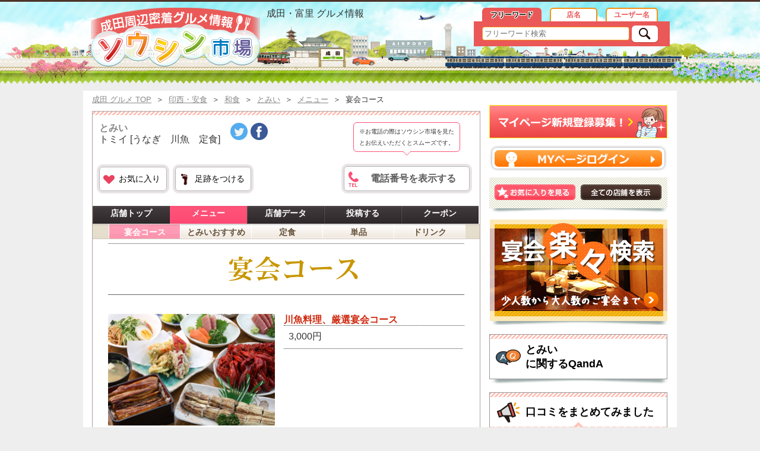

--- FILE ---
content_type: text/html; charset=UTF-8
request_url: https://narita.soushin-ichiba.jp/tomii/menu
body_size: 11059
content:
<!DOCTYPE html><html lang="ja">
	<head>
	<meta name="viewport" content="width=device-width" />
	<meta charset="UTF-8">
        <title>印西・印旛　とみい 宴会コース【ソウシン市場】</title>
	<meta name="keywords" content="とみい,トミイ,印西,安食,うなぎ　川魚　定食">
	<meta name="description" content="印西・印旛　とみい 宴会コース 【とみい】[うなぎ　川魚　定食]の(宴会コース)メニューは成田から発信するエリア最大のグルメサイト、ソウシン市場でチェック。地元スタッフが細かく取材しているので見やすい！！地域密着だから出来る情報です。">
        <meta property="og:title" content="ソウシン市場 - 印西・印旛　とみい 宴会コース" />
	<meta property="og:description" content="印西・印旛　とみい 宴会コース 【とみい】[うなぎ　川魚　定食]の(宴会コース)メニューは成田から発信するエリア最大のグルメサイト、ソウシン市場でチェック。地元スタッフが細かく取材しているので見やすい！！地域密着だから出来る情報です。" />
			
					<link type="text/css" rel="stylesheet" href="/css/gourmet/common.css?20260119">
		<link type="text/css" rel="stylesheet" href="/css/application/common.css?20260119">
		<link type="text/css" rel="stylesheet" href="/css/common.css?20260119">
		<link type="text/css" rel="stylesheet" href="/css/gourmet/common_smt.css?20260119">
		<link type="text/css" rel="stylesheet" href="/css/gourmet/mypage_meanmenu.css?20260119">
		<link type="text/css" rel="stylesheet" href="/css/gourmet/footer.css?20260119">
		<link type="text/css" rel="stylesheet" href="/css/gourmet/footer_smt.css?20260119">
		<link type="text/css" rel="stylesheet" href="/css/gourmet/remodal.css?20260119">
		<link type="text/css" rel="stylesheet" href="/css/gourmet/remodal-default-theme.css?20260119">
		<link type="text/css" rel="stylesheet" href="/css/gourmet/sidenavi.css?20260119">
		<link type="text/css" rel="stylesheet" href="/css/gourmet/sidenavi_smt.css?20260119">
		<link type="text/css" rel="stylesheet" href="/css/gourmet/shop_detail.css?20260119">
		<link type="text/css" rel="stylesheet" href="/css/gourmet/shop_detail_smt.css?20260119">
		<link type="text/css" rel="stylesheet" href="/css/gourmet/shop_detail_gallery.css?20260119">
		<link type="text/css" rel="stylesheet" href="/css/gourmet/shop_detail_gallery_smt.css?20260119">
		<link type="text/css" rel="stylesheet" href="/css/gourmet/shop_gmaster.css?20260119">
		<link type="text/css" rel="stylesheet" href="/css/gourmet/mypage_parts.css?20260119">
		<link type="text/css" rel="stylesheet" href="/css/gourmet/mypage_parts_smt.css?20260119">
		<link href="/images/favicon.ico" rel="shortcut icon" type="image/vnd.microsoft.icon">

	<script type="text/javascript" src="/js/jquery.min.js"></script>
	<script type="text/javascript" src="/js/global-navi.js"></script>
	<!--<script src="/js/gourmet/jquery.jrumble.1.3.min.js"></script>-->
	<!--<script src="/js/gourmet/logo_jrumble.js"></script>-->
	<!--<script type="text/javascript" src="/js/application/common.js"></script>-->
	<!-- <script type="text/javascript" src="/js/application/index.js"></script>-->
	<!-- <script type="text/javascript" src="/js/application/index_index.js"></script>-->
			<script type="text/javascript" src="/js/jquery.raty.js?20260119"></script>
		<script type="text/javascript" src="/js/gourmet/shop_menu.js?20260119"></script>
		<script type="text/javascript" src="/js/remodal.min.js?20260119"></script>
		<script type="text/javascript" src="/js/gourmet/mypage.js?20260119"></script>
		<script type="text/javascript" src="/js/gourmet/shop_footprints_users.js?20260119"></script>
			
	<!-- Global site tag (gtag.js) - Google Analytics -->
	<script async src="https://www.googletagmanager.com/gtag/js?id=UA-38174082-1"></script>
	<script>
	  window.dataLayer = window.dataLayer || [];
	  function gtag(){dataLayer.push(arguments);}
	  gtag('js', new Date());

	  gtag('config', 'UA-38174082-1');
	</script>
	

	<!--[if IE]>
	<script type="text/javascript">
		document.createElement('header');
		document.createElement('section');
		document.createElement('nav');
		document.createElement('aside');
		document.createElement('footer');
		document.createElement('article');
		document.createElement('time');
	</script>
	<![endif]-->
	<!--[if lt IE 9]>
	<script src="http://css3-mediaqueries-js.googlecode.com/svn/trunk/css3-mediaqueries.js"></script>
	<script type="text/javascript" src="/js/html5shiv.js"></script>
	<![endif]-->

	<script type="text/javascript" src="/js/jquery.meanmenu.js"></script>


<script>
<!-- 
//↓ smt版メニューアイコン、メニューヘッダーの位置の固定
var header_top = 0;
var menuicon_top = 44;
$(window).on('load', function() {
	if($("#mypage_content").length){
		header_top = $("#mypage_content").offset().top;
	}
	if ($(window).scrollTop() <= menuicon_top) {
		$('#mypage_menu .mean-bar').removeClass('fixed');
	}

	$(window).on('scroll', function() {
		if ($(window).scrollTop() > menuicon_top) {
			$('#mypage_menu .mean-bar').addClass('fixed');
		} else {
			$('#mypage_menu .mean-bar').removeClass('fixed');
		}
		if ($(window).scrollTop() > header_top) {
			$('#mypage_top').addClass('fixed');
			$('#mypage_left').addClass('top_pos');
		} else {
			$('#mypage_top').removeClass('fixed');
			$('#mypage_left').removeClass('top_pos');
		}
	});
});
//↑ smt版メニューアイコン、メニューヘッダーの位置の固定

$(document).ready(function() {
//↓smt版メニュー開閉
	$('#wrap_leftmenu_smt').meanmenu({
		meanMenuContainer: '#mypage_menu', // Choose where meanmenu will be placed within the HTML
		meanMenuClose: "", // single character you want to represent the close menu button
		meanMenuCloseSize: "18px", // set font size of close button
		meanMenuOpen: "<span /><span /><span />", // text/markup you want when menu is closed
		meanRevealPosition: "right", // left right or center positions
		meanRevealPositionDistance: "4px", // Tweak the position of the menu
		meanRevealColour: "", // override CSS colours for the reveal background
		meanScreenWidth: "480", // set the screen width you want meanmenu to kick in at
		meanNavPush: "", // set a height here in px, em or % if you want to budge your layout now the navigation is missing.
		meanShowChildren: false, // true to show children in the menu, false to hide them
		meanExpandableChildren: false, // true to allow expand/collapse children
		meanExpand: "+", // single character you want to represent the expand for ULs
		meanContract: "-", // single character you want to represent the contract for ULs
		meanRemoveAttrs: false, // true to remove classes and IDs, false to keep them
		onePage: false, // set to true for one page sites
		meanDisplay: "block", // override display method for table cell based layouts e.g. table-cell
		removeElements: "" // set to hide page elements
	});
//↑smt版メニュー開閉
});
// -->
</script>


	</head>
	<!-- application/layout -->
	<body class="shop_menu">
<div id="mypage" class="hidden"></div>
<div id="login" class="hidden"></div>


	<div class="head" id="head">
		<div>
		<header id="header">
			<h1 class="headlogo"><a href="/"><span>印西・印旛　とみい 宴会コースおすすめ情報</span></a></h1>
			<span>成田・富里 グルメ情報</span>

			<div class="common_mypage no-pc">
				<a href="/login/" class="common_login_btn">ログイン</a>
			</div>

			<div id="mypage_menu" class="no-pc"></div>



			<nav id="wrap_leftmenu_smt" class="no-pc">
				<ul class="leftmenu">
									<li>
						<a href="/login/" class="login unlock">ログイン</a>
					</li>
					<li>
						<a href="/mypage/footprints/none/" class="footprints lock">足跡を見る</a>
					</li>
					<li>
						<a href="/mypage/shop_review/none/" class="shop_review lock">口コミした記事</a>
					</li>
					<li>
						<a href="/mypage/shop_qanda/none/" class="shop_qanda lock">QandAした記事</a>
					</li>
					<li>
						<a href="/mypage/album/none/" class="album lock">アルバムを見る</a>
					</li>
					<li>
						<a href="/mypage/watchlist/none/" class="watchlist lock">お気に入りを見る</a>
					</li>
										<li>
						<a href="/mypage/profile/none/" class="profile lock">プロフィール管理</a>
					</li>
					<li>
						<a href="/mypage/history/none/" class="history lock">閲覧履歴を見る</a>
					</li>
													</ul>
			</nav>

			<form id="global-search-form" name="form_head" method="get" action="/" class="clearfix">
				<div class="radio-group">
								<div>
						<input id="s_keywords" type="radio" name="s" value="keywords" checked/>
						<label class="s_keywords" for="s_keywords">フリーワード</label>
					</div><!--
					--><div>
						<input id="s_shop" type="radio" name="s" value="shop" />
						<label class="s_shop" for="s_shop">店名</label>
					</div><!--
					--><div>
						<input id="s_username" type="radio" name="s" value="username" />
						<label class="s_username" for="s_username">ユーザー名</label>
					</div>
				</div><!--
				--><div class="form-group">
					<input id="search-box" name="q" type="text" placeholder="フリーワード検索" value="">
					<input type="hidden" name="kbn" value="word" />
					<input type="submit" value="検索" />
				</div>
			</form>
		</header>
		</div>
	</div>
	<nav id="global-navi" class="hidden no-smt">
		<!--<ul>
		<li id="navi-gourmet"><a	href="/"><span>グルメ</span></a></li>
		<li id="navi-job" class=""><a href="http://narita.job.soushin-ichiba.jp"><span>求人</span></a></li>
		</ul>-->
	</nav>
<!--body shop_menu-->
	<!-- breadcrumb_style -->
	<div id="breadcrumb_style">
	<h2 id="breadcrumb">
	<span itemscope itemtype="http://schema.org/BreadcrumbList">
        <span itemprop="itemListElement" itemscope itemtype="http://schema.org/ListItem">
		<a href="/" itemprop="item"><span itemprop="name">成田 グルメ TOP</span></a>
		<meta itemprop="position" content="1" />
		</span>
	</span>
						<span itemscope itemtype="http://schema.org/BreadcrumbList">
			&nbsp;＞&nbsp;
            <span itemprop="itemListElement" itemscope itemtype="http://schema.org/ListItem">
							<a href="http://narita.soushin-ichiba.jp/lists/area/inzai_ajiki/genre//scene/" title="印西・安食" itemprop="item"><span itemprop="name">印西・安食</span></a>
			            <meta itemprop="position" content="1" />
	  	 	</span>
		</span>
			<span itemscope itemtype="http://schema.org/BreadcrumbList">
			&nbsp;＞&nbsp;
            <span itemprop="itemListElement" itemscope itemtype="http://schema.org/ListItem">
							<a href="http://narita.soushin-ichiba.jp/lists/area//genre/wasyoku/scene/" title="和食" itemprop="item"><span itemprop="name">和食</span></a>
			            <meta itemprop="position" content="2" />
	  	 	</span>
		</span>
			<span itemscope itemtype="http://schema.org/BreadcrumbList">
			&nbsp;＞&nbsp;
            <span itemprop="itemListElement" itemscope itemtype="http://schema.org/ListItem">
							<a href="http://narita.soushin-ichiba.jp/tomii" title="とみい" itemprop="item"><span itemprop="name">とみい</span></a>
			            <meta itemprop="position" content="3" />
	  	 	</span>
		</span>
			<span itemscope itemtype="http://schema.org/BreadcrumbList">
			&nbsp;＞&nbsp;
            <span itemprop="itemListElement" itemscope itemtype="http://schema.org/ListItem">
							<a href="http://narita.soushin-ichiba.jp/tomii/menu/" title="メニュー" itemprop="item"><span itemprop="name">メニュー</span></a>
			            <meta itemprop="position" content="4" />
	  	 	</span>
		</span>
			<span itemscope itemtype="http://schema.org/BreadcrumbList">
			&nbsp;＞&nbsp;
            <span itemprop="itemListElement" itemscope itemtype="http://schema.org/ListItem">
							<span itemprop="name">宴会コース</span>
			            <meta itemprop="position" content="5" />
	  	 	</span>
		</span>
	</h2>



<!-- #breadcrumb -->	</div><!-- /breadcrumb_style -->

	<div id="content">
		<div id="wrapper">
		<div itemscope itemtype="http://schema.org/Restaurant">
			<div id="left">

			<!--ここからコンテンツ-->

			<section class="shop_detail">
				<header class="tnp-header">
					<!-- shop-top(PC/SMT) -->
					
<script>
<!-- 
$(document).ready(function(){
	// 足跡を付けるポップアップを表示時にポップアップの表示位置を設定
	var top = 0;
	var left = 0;
	$(document).on('click', '#footprints', function () {
		top = $("#footprints").offset().top + 58 - $(window).scrollTop();
		left = $("#footprints").offset().left - 120;
	});
	$(document).on('click', '#footprints-smt', function () {
		top = $("#footprints-smt").offset().top + 50 - $(window).scrollTop();
		left = $("#footprints-smt").offset().left - 8;
	});
	$(document).on('opening', '.remodal', function () {
		$(".footprints_remodal").css("top", top);
		$(".footprints_remodal").css("left", left);
	});

});
// -->
</script>

<div class="shop-top">
	<div class="shop_name">
		<a href="#modal" class="footprints no-pc" id="footprints-smt">足跡を付ける</a>
				<h2 class="fp"><a href="/tomii/">とみい</a></h2>
		<h3 class="no-smt">トミイ  <span>[うなぎ　川魚　定食]</span></h3>
	</div><!--/shop_name-->

	<div class="no-smt sns">
									<a href="http://twitter.com/share?url=http://narita.soushin-ichiba.jp/tomii/&text=%E5%8D%B0%E8%A5%BF%E3%83%BB%E5%8D%B0%E6%97%9B%E3%80%80%E3%81%A8%E3%81%BF%E3%81%84%20%E5%AE%B4%E4%BC%9A%E3%82%B3%E3%83%BC%E3%82%B9%E3%80%90%E3%82%BD%E3%82%A6%E3%82%B7%E3%83%B3%E5%B8%82%E5%A0%B4%E3%80%91" target="_blank"><img alt="" src="/images/gourmet/childpage/shop_head/twitter.png" alt="ツイート" title="ツイート"></a>
		<a href="https://www.facebook.com/sharer.php?src=bm&u=http://narita.soushin-ichiba.jp/tomii/&t=%E5%8D%B0%E8%A5%BF%E3%83%BB%E5%8D%B0%E6%97%9B%E3%80%80%E3%81%A8%E3%81%BF%E3%81%84%20%E5%AE%B4%E4%BC%9A%E3%82%B3%E3%83%BC%E3%82%B9%E3%80%90%E3%82%BD%E3%82%A6%E3%82%B7%E3%83%B3%E5%B8%82%E5%A0%B4%E3%80%91" rel="nofollow" target="_blank"><img alt="" src="/images/gourmet/childpage/shop_head/facebook.png" alt="シェア" title="シェア"></a>
	</div>

	<div class="buttons no-smt">
		<a href="/mypage_info.php?r=1" class="button watchlist"><span>お気に入り</span></a>
			<a href="#modal" class="button footprints" id="footprints"><span>足跡をつける</span></a>
				<div class="no_button"></div>
			<div class="button phone_wrap">
			<p><span class="phone_arrow_box">※お電話の際はソウシン市場を見たとお伝えいただくとスムーズです。</span></p>
			<a href="#" class="phone" id="tel_link" data-tel_ref="tel://0476-98-1661" data-tel_str="0476-98-1661" data-title="tomii" data-hierarchy="top"><span>電話番号を表示する</span></a>
		</div>
	</div>



	<div class="remodal footprints_remodal" data-remodal-id="modal" data-remodal-options="hashTracking:true">
		<p class="shop">とみい</p>
		<p class="msg">足跡をつけるとそのお店の投稿ができるようになるよ！一日一店舗につき一回！</p>
		<p class="msg">気軽につけて、全店舗制覇を目指そう！</p>
		<a class="remodal-confirm" href="/mypage_footprints_add.php?shop_id=124" class="btn_conf">足跡を付ける</a>
		<button data-remodal-action="close" class="remodal-close"></button>
			</div>






	<nav class="no-pc topnavi">
	<ul>
		<li class="tel_btn"><a href="#" id="tel_link_sp" data-tel_ref="tel://0476-98-1661" data-tel_str="0476-98-1661" data-title="tomii" data-hierarchy="top">電話する</a></li>
		<li class="map_btn"><a href="https://maps.google.co.jp/maps?q=千葉県印西市吉高2215-3">地図を見る</a></li>
		<li class="fav_btn"><a href="/mypage_info.php?r=1">お気に入り</a></li>
		<li class="tel_info">
							<p class="tel"></p>
					</li>
			</ul>
	</nav>




</div>					<!-- /shop-top(PC/SMT) -->

					<!-- shop-menu(PC/SMT) -->
											<nav class="shop-menu">
																		<ul>
												<li class="top"><a href="/tomii/"><span>店舗トップ</span></a></li>
						<li class="menu active"><a href="/tomii/menu"><span>メニュー</span></a></li>
						<li class="info"><a href="/tomii/info"><span>店舗データ</span></a></li>
						<li class="review"><a href="/tomii/review/newedit"><span>投稿する</span></a></li>						<li class="coupon"><a href="/tomii/coupon"><span>クーポン</span></a></li>
					</ul>
				</nav><!-- /shop-menu(PC/SMT) -->

				<!-- localnavi(PC) -->
				<nav class="localnavi no-smt">
				<ul id="localnav" class="clearfix">
																		<li class="active first"><a href="/tomii/menu/228" title="宴会コース"><div class="no-smt"><span>宴会コース</span></div><div class="no-pc"><span>宴会コース</span></div></a></li>
																											<li class="even"><a href="/tomii/menu/995" title="とみいおすすめ"><div class="no-smt"><span>とみいおすすめ</span></div><div class="no-pc"><span>とみいおすすめ</span></div></a></li>
																											<li class="even"><a href="/tomii/menu/996" title="定食"><div class="no-smt"><span>定食</span></div><div class="no-pc"><span>定食</span></div></a></li>
																											<li class="even"><a href="/tomii/menu/997" title="単品"><div class="no-smt"><span>単品</span></div><div class="no-pc"><span>単品</span></div></a></li>
																											<li class="even"><a href="/tomii/menu/998" title="ドリンク"><div class="no-smt"><span>ドリンク</span></div><div class="no-pc"><span>ドリンク</span></div></a></li>
																	</ul>
				</nav><!-- /localnavi(PC) -->

				</header><!-- /tnp-header -->


				<div class="menu-content-bloc">

				<!-- shop_menu(PC) -->
				<article id="menubox" class="clearfix shop_menu no-smt">
								<div>
																		<p class="bn_img"><img src="/images/shop/124/menu_title_img_21.gif" alt="とみい 〒270-1603 千葉県印西市吉高2215-3 " width="600" /></p>
					
																	<table>
													<th class="photo">
									<img src="/images/shop/124/E321MnQUIk0lzXqD.jpg" alt="とみい 〒270-1603 千葉県印西市吉高2215-3 川魚料理、厳選宴会コース" width="" />
							</th>
												<td>
															<h4>
									川魚料理、厳選宴会コース
								</h4>
																						<span class="price">
									3,000円
								</span>
																				</td>
					</table>
												</div>
								</article><!-- /shop_menu(PC) -->


				<script>
					$(function() {
					$(".toggle-btn").click(function() {
						$(this).next(".toggle-content").slideToggle();
						$(this).children("span").toggleClass("open");
					});
					});
				</script>

				<!-- shop_menu(SMT) -->
												<article class="clearfix shop_menu no-pc">
					<h3 class="toggle-btn"><span>宴会コース</span></h3>
					<div class="toggle-content content-bloc">
																						<p class="bn_img"><img src="/images/shop/124/menu_title_img_21.gif" alt="とみい 〒270-1603 千葉県印西市吉高2215-3 " width="600" /></p>
																											<dl>
														<dt><h4>川魚料理、厳選宴会コース</h4></dt>
																					<dd class="price">3,000円</dd>
																					<dd class="photo"><img src="/images/shop/124/E321MnQUIk0lzXqD.jpg" alt="とみい 〒270-1603 千葉県印西市吉高2215-3 川魚料理、厳選宴会コース" width="" /></dd>
																				</dl>
															</div>
				</article><!-- /shop_menu(SMT) -->
								<article class="clearfix shop_menu no-pc">
					<h3 class="toggle-btn"><span>とみいおすすめ</span></h3>
					<div class="toggle-content content-bloc">
																						<h3 class="sub-menu"><span>   とみいおすすめ   </span></h3>
																											<dl>
																												<dd class="photo"><img src="/images/shop/124/34N2AtzHduAG7Canoy.jpg" alt="とみい 〒270-1603 千葉県印西市吉高2215-3 " width="" /></dd>
																					<dd>うな重　　　　　　　　　　　　　2500円<br />
うなぎかば焼き　　　　　　　　　2200円<br />
うなぎ白焼き　　　　　　　　　　2200円<br />
(わさび、にんにく、生姜、おろし大根)<br />
<br />
※お土産もあります♪<br />
<br />
肝焼き(２本)　　　　　　　　　　　500円<br />
肝ポン酢　　　　　　　　　　　　　450円<br />
<br />
★★★★★★★★★★★★★★★★★★★★★<br />
冬は限定で鍋メニューとざっこの佃煮があります。とてもおいしいので、冬にお越しの際はぜひ食べてみてください。<br />
★★★★★★★★★★★★★★★★★★★★★</dd>
													</dl>
															</div>
				</article><!-- /shop_menu(SMT) -->
								<article class="clearfix shop_menu no-pc">
					<h3 class="toggle-btn"><span>定食</span></h3>
					<div class="toggle-content content-bloc">
																						<h3 class="sub-menu"><span>   定食   </span></h3>
																											<dl>
																												<dd class="photo"><img src="/images/shop/124/WRoPN0gkzztiV0g0KW.jpg" alt="とみい 〒270-1603 千葉県印西市吉高2215-3 " width="" /></dd>
																					<dd>日替わり定食　　　　　　　　　　　1000円<br />
刺身定食　　　　　　　　　　　　　1000円<br />
天ぷら定食　　　　　　　　　　　　1000円<br />
焼肉定食　　　　　　　　　　　　　1000円<br />
とんかつ定食　　　　　　　　　　　1000円<br />
カツ煮定食　　　　　　　　　　　　1000円<br />
エビフライ定食　　　　　　　　　　1000円<br />
アジフライ定食　　　　　　　　　　　850円<br />
鳥から揚げ定食　　　　　　　　　　　850円<br />
煮込み定食　　　　　　　　　　　　　700円</dd>
													</dl>
															</div>
				</article><!-- /shop_menu(SMT) -->
								<article class="clearfix shop_menu no-pc">
					<h3 class="toggle-btn"><span>単品</span></h3>
					<div class="toggle-content content-bloc">
																						<h3 class="sub-menu"><span>   単品   </span></h3>
																											<dl>
																												<dd class="photo"><img src="/images/shop/124/6irNOFIrAtrPexaoyf.jpg" alt="とみい 〒270-1603 千葉県印西市吉高2215-3 " width="" /></dd>
																					<dd>てんぷら盛合わせ　　　　　　　　　1000円<br />
刺身盛合せ　　　　　　　　　　　　1000円<br />
まぐろ　　　　　　　　　　　　　　　650円<br />
カンパチ　　　　　　　　　　　　　　650円<br />
たこ　　　　　　　　　　　　　　　　650円<br />
やまかけ　　　　　　　　　　　　　　700円<br />
煮込み　　　　　　　　　　　　　　　500円<br />
漬物　　　　　　　　　　　　　　　　300円<br />
枝豆　　　　　　　　　　　　　　　　300円<br />
冷やっこ　　　　　　　　　　　　　　250円<br />
野菜サラダ　　　　　　　　　　　　　500円</dd>
													</dl>
															</div>
				</article><!-- /shop_menu(SMT) -->
								<article class="clearfix shop_menu no-pc">
					<h3 class="toggle-btn"><span>ドリンク</span></h3>
					<div class="toggle-content content-bloc">
																						<h3 class="sub-menu"><span>   ドリンク   </span></h3>
																											<dl>
																												<dd class="photo"><img src="/images/shop/124/RovENuUTNa7Bh3Mj4F.jpg" alt="とみい 〒270-1603 千葉県印西市吉高2215-3 " width="" /></dd>
																					<dd>【アルコール】<br />
<br />
生ビール中　　　　　　　　　　　　　500円<br />
ビール(大ビン)　　　　　　　　　　　550円<br />
樽ハイ　　　　　　　　　　　　　　　400円<br />
酒(１合)　　　　　　　　　　　　　　360円<br />
生酒　　　　　　　　　　　　　　　　700円<br />
レンゲリキュール　　　　　　　　　　700円<br />
ノンアルコール　　　　　　　　　　　350円<br />
<br />
【焼酎ボトル】<br />
JINRO(25度)　　　　　　　　　　　2000円<br />
芋焼酎　　　　　　　　　　　　　　2500円<br />
麦焼酎　　　　　　　　　　　　　　2000円<br />
<br />
ジュース各種　　　　　　　　　　　　150円<br />
ウーロンペット　　　　　　　　　　　900円<br />
氷　　　　　　　　　　　　　　　　　300円</dd>
													</dl>
															</div>
				</article><!-- /shop_menu(SMT) -->
								
				</div><!-- /menu-content-bloc -->

				<div class="tnp-footer">

				<!-- localnavi(PC) -->
				<nav class="localnavi no-smt">
				<ul class="clearfix">
																		<li class="active first"><a href="/tomii/menu/228" title="宴会コース"><div class="no-smt"><span>宴会コース</span></div><div class="no-pc"><span>宴会コース</span></div></a></li>
																											<li class="even"><a href="/tomii/menu/995" title="とみいおすすめ"><div class="no-smt"><span>とみいおすすめ</span></div><div class="no-pc"><span>とみいおすすめ</span></div></a></li>
																											<li class="even"><a href="/tomii/menu/996" title="定食"><div class="no-smt"><span>定食</span></div><div class="no-pc"><span>定食</span></div></a></li>
																											<li class="even"><a href="/tomii/menu/997" title="単品"><div class="no-smt"><span>単品</span></div><div class="no-pc"><span>単品</span></div></a></li>
																											<li class="even"><a href="/tomii/menu/998" title="ドリンク"><div class="no-smt"><span>ドリンク</span></div><div class="no-pc"><span>ドリンク</span></div></a></li>
																	</ul>
				</nav><!-- /localnavi(PC) -->

				<!-- shop-menu(PC/SMT) -->
                                                                        <nav class="shop-menu">
                                                                                                                        <ul>
                                        
					<li class="top"><a href="/tomii/"><span>店舗トップ</span></a></li>
					<li class="menu active"><a href="/tomii/menu"><span>メニュー</span></a></li>
					<li class="info"><a href="/tomii/info"><span>店舗データ</span></a></li>
					<li class="review"><a href="/tomii/review/newedit"><span>投稿する</span></a></li>					<li class="coupon"><a href="/tomii/coupon"><span>クーポン</span></a></li>
					</ul>
				</nav><!-- /shop-menu(PC/SMT) -->

				<!-- shop-top(SMT) -->
				<div class="shop-top no-pc">
					<div class="shop_name">
					<h2>とみい</h2>
					<h3 class="no-smt">トミイ  <span>[うなぎ　川魚　定食]</span></h3>
					<h4 class="no-smt"><img itemprop="photo" src="/images/shop/124/tl2RjYYoVra7I1sM.gif" alt="とみい 〒270-1603 千葉県印西市吉高2215-3" height="50" /></h4>
					</div><!--/shop_name-->

					<nav class="no-pc topnavi">
					<ul>
						<li class="tel_btn"><a href="#tel_link_sp2" id="tel_link_sp2" data-tel_ref="tel://0476-98-1661" data-tel_str="0476-98-1661" data-title="tomii" data-hierarchy="middle">電話する</a></li>
						<li class="map_btn"><a href="https://maps.google.co.jp/maps?q=千葉県印西市吉高2215-3">地図を見る</a></li>
						<li class="fav_btn"><a href="/mypage_info.php?r=1">お気に入り</a></li>
					</ul>
					</nav>
				</div><!-- /shop-top(SMT) -->

				</div><!-- /tnp-footer -->

			</section><!-- /shop_detail-->

			</div><!-- left -->

			<!-- 右ナビ(PC/SMT) -->
			<aside id="side">
				<div class="clearfix"></div>
<section class="side_mypage_wrap no-smt">
<a href="/mypage_info.php" class="side_mypage_info">マイページ新規登録募集！</a>
<a href="/login/" class="side_login">ログイン</a>
</section>				



<section id="r_menu_show" class="no-smt">
<ul class="clearfix">
<li><a href="/mypage_info.php" class="showfav" title="お気に入りを見る">お気に入りを見る</a></li>
<li><a href="/lists" class="showall" title="全ての店舗を表示">全ての店舗を表示</a></li>
</ul>
</section>
<section id="kensaku" class="no-smt">
	<a href="/enkai.php" title="宴会楽々検索　少人数から大人数のご宴会まで"><span>宴会楽々検索　少人数から大人数のご宴会まで</span></a>
</section><!-- kensaku -->				
				<section id="side_qanda" class="sidenavi_frame">
	<section class="arrow_line">
		<a href="/tomii/qanda" id="qanda_banner" title="とみいに関するQandA" class="">
			<p class="sidenavi_title">とみい<span class="sub_text no-smt">に関するQandA</span><span class="sub_text no-pc">なんでもQandA</span></p>
		</a>
	</section>
	<section class="no_data no-pc">
		<a href="/tomii/qanda" class="data_text">このお店に対するQandAは現在募集中です。</a>
	</section>

</section>				<script language="JavaScript" type="text/javascript">
<!--
var offset = 3;

	$(document).ready(function(){
		if(offset < 4){
			setInterval(function(){
				views_timeline();
			}, 5000);
		}else{
			$('#timeline').css({height: 'auto'});
		}
	});

	function views_timeline(){
		$.ajax({
			url : 'http://narita.soushin-ichiba.jp/side_review.php?offset=' + offset + '&shop_id=124&slug=tomii&type=review',
			type : 'GET',
			success : function(data) {
				$('#timeline').append(data);
				$('#timeline li.contents').first().animate({"margin-top": "-76px"}, "slow", function(){
					$('#timeline li.contents').first().remove();
				});
				$('#timeline li.origin').first().animate({"margin-top": "-20px"}, "slow", function(){
					$('#timeline li.origin').first().remove();
				});

				if(offset < 4-1){
					offset++;
				}else{
					offset = 0;
				}
			},
			error : function() {
				console.log('error');
			}
		});
	}

// -->
</script>

<section id="side_review" class="sidenavi_frame">
	<div class="sidenavi_title_wrap">
		<h2 class="sidenavi_title arrow_line">
			<a href="/tomii/review/review/?reference=tabelog">
				<span class="no-pc">とみい</span>
				<span class="sub_text">口コミをまとめてみました</span>
			</a>
		</h2>
		<a href="/tomii/" class="sidenavi_title_sub no-smt">
			<span>とみい</span>
		</a>
	</div>
		<ul id="timeline">
					<li class="contents">
	<span itemprop="review" itemscope itemtype="http://data-vocabulary.org/Review">	<a href="/tomii/review/review/?reference=tabelog#3859" class="data_text">
		<span itemprop="summary">アド街で　アド街をみて、アウトレットにもわりと近そうなのでドライブがてら寄ってみました。 うなぎ定食を注文</span><span class="next">・・・続きを見る</span>
	</a>
	</span>
</li>
<li class="origin">
	2013-09-16 by <img src="/images/gourmet/childpage/review/tabeloglogo.png" alt="ソウシン市場" class="soushin_logo" /></li>					<li class="contents">
	<span itemprop="review" itemscope itemtype="http://data-vocabulary.org/Review">	<a href="/tomii/review/review/?reference=tabelog#3860" class="data_text">
		<span itemprop="summary">印西市における定食屋の鰻重　１　位置は地図参照。 国道464号線に面し、駐車場は10台分以上を確保。車での</span><span class="next">・・・続きを見る</span>
	</a>
	</span>
</li>
<li class="origin">
	2013-09-08 by <img src="/images/gourmet/childpage/review/tabeloglogo.png" alt="ソウシン市場" class="soushin_logo" /></li>					<li class="contents">
	<span itemprop="review" itemscope itemtype="http://data-vocabulary.org/Review"><img src="/images/shop/124/m1fGMNMhaIRYuAs9w2.jpg" />	<a href="/tomii/review/review/?reference=tabelog#3861" class="data_text">
		<span itemprop="summary">まるで自分の家のような家庭的なお店！　まさに安い！うまい！楽しいお店。 料理も一品一品味付けに秘密があるら</span><span class="next">・・・続きを見る</span>
	</a>
	</span>
</li>
<li class="origin">
	2013-06-28 by <img src="/images/gourmet/childpage/review/tabeloglogo.png" alt="ソウシン市場" class="soushin_logo" /></li>			</ul>
	<span style="display:none;" class="rating">4.0</span>
	</section>
<span class="sidenavi_review_count no-smt">口コミ <span>4</span>件</span>


<section id="side_site" class="sidenavi_frame">
	<div class="site_container arrow_line">
		<h2><div class="sidenavi_title"><span class="">とみい</span><p><span class="no-smt">に関する</span><span>WEBサイトをまとめてみました</span></p></div></h2>
	</div>
	<ul>
				<li class="data"><a href="https://www.facebook.com/pages/%E3%83%AC%E3%82%B9%E3%83%88%E3%83%8F%E3%82%A6%E3%82%B9%E3%81%A8%E3%81%BF%E3%81%84/147781898978543" target="new" class="data_text">【 とみい 公式facebook 】お店からの情報がリアルタイムに更新されています。</a></li>
			</ul>
</section>

  <!-- not akaneya -->				<section id="side_sns_share" class="no-pc">
	<h2 class="sidenavi_title arrow_line"><p>送る・シェアする</p></h2>
					<div>
		<a href="http://twitter.com/share?url=http://narita.soushin-ichiba.jp/tomii/&text=%E5%8D%B0%E8%A5%BF%E3%83%BB%E5%8D%B0%E6%97%9B%E3%80%80%E3%81%A8%E3%81%BF%E3%81%84%20%E5%AE%B4%E4%BC%9A%E3%82%B3%E3%83%BC%E3%82%B9%E3%80%90%E3%82%BD%E3%82%A6%E3%82%B7%E3%83%B3%E5%B8%82%E5%A0%B4%E3%80%91" target="_blank"><img alt="" src="/images/gourmet/common/sidenavi/sns_share/smt/smt_twitter.png" alt="ツイート" title="ツイート"></a>
		<a href="https://www.facebook.com/sharer.php?src=bm&u=http://narita.soushin-ichiba.jp/tomii/&t=%E5%8D%B0%E8%A5%BF%E3%83%BB%E5%8D%B0%E6%97%9B%E3%80%80%E3%81%A8%E3%81%BF%E3%81%84%20%E5%AE%B4%E4%BC%9A%E3%82%B3%E3%83%BC%E3%82%B9%E3%80%90%E3%82%BD%E3%82%A6%E3%82%B7%E3%83%B3%E5%B8%82%E5%A0%B4%E3%80%91" rel="nofollow" target="_blank"><img alt="" src="/images/gourmet/common/sidenavi/sns_share/smt/smt_fb.png" alt="シェア" title="シェア"></a>
		<div class="line_icon">
			<div class="line-it-button" data-lang="ja" data-type="share-d" data-url="http://narita.soushin-ichiba.jp/tomii/" style="display: none;"></div>
			<script src="https://d.line-scdn.net/r/web/social-plugin/js/thirdparty/loader.min.js" async="async" defer="defer"></script>
		</div>
		<div class="clear"></div>
	</div>
</section>												<!-- バナー(PC) -->
<section id="mypage_posts_ranking" class="no-smt">
<div class="clearfix"></div>
<section class="side_mypage_posts_ranking_wrap">
	<header><h2><a href="/user_ranking.php">総合投稿数ランキング</a></h2></header>
	<article class="wrap_ranking">
		<ul>
						<li>
				<div class="f_box rank_icon rank_1"></div>
				<div class="f_box image">
									<a href="/mypage/?user_id=8"><img src="/aws_cache.php?type=users&user_id=8&filename=pc_tmb_79eecb20ca350a201189f1eb9215fef7.jpeg" class="no-smt"></a>
					<a href="/mypage/?user_id=8"><img src="/aws_cache.php?type=users&user_id=8&filename=smt_tmb_79eecb20ca350a201189f1eb9215fef7.jpeg" class="no-pc"></a>
								</div>
				<div class="f_box nickname"><a href="/mypage/?user_id=8">ぴぐもんさん</a><p class="post_num">28件</div>
			</li>
						<li>
				<div class="f_box rank_icon rank_2"></div>
				<div class="f_box image">
									<a href="/mypage/?user_id=76"><img src="/aws_cache.php?type=users&user_id=76&filename=pc_tmb_7d436c57aff008df674f1977123c17a7.gif" class="no-smt"></a>
					<a href="/mypage/?user_id=76"><img src="/aws_cache.php?type=users&user_id=76&filename=smt_tmb_7d436c57aff008df674f1977123c17a7.gif" class="no-pc"></a>
								</div>
				<div class="f_box nickname"><a href="/mypage/?user_id=76">mrkm880144さん</a><p class="post_num">14件</div>
			</li>
						<li>
				<div class="f_box rank_icon rank_2"></div>
				<div class="f_box image">
									<a href="/mypage/?user_id=6"><img src="/aws_cache.php?type=users&user_id=6&filename=pc_tmb_3fa80b8855f7681a1c9d7e5f48a01a0d.JPG" class="no-smt"></a>
					<a href="/mypage/?user_id=6"><img src="/aws_cache.php?type=users&user_id=6&filename=smt_tmb_3fa80b8855f7681a1c9d7e5f48a01a0d.JPG" class="no-pc"></a>
								</div>
				<div class="f_box nickname"><a href="/mypage/?user_id=6">mugiさん</a><p class="post_num">14件</div>
			</li>
						<li>
				<div class="f_box rank_icon rank_4"></div>
				<div class="f_box image">
									<a href="/mypage/?user_id=3161"><img src="/images/gourmet/mypage/mypicture.png"></a>
								</div>
				<div class="f_box nickname"><a href="/mypage/?user_id=3161">まめさん</a><p class="post_num">11件</div>
			</li>
					</ul>
		<a href="/user_ranking.php" title="一覧へ" class="no-pc to_list"><span>一覧へ</span></a>
	</article>
</section>
</section>


<section class="no-smt">

<section id="hotkeyword" class="sidenavi_frame">
<header class="hotkeyword_title">
	<h2 class="sidenavi_title">成田のグルメキーワード別</h2>
</header>
<article>
	<a href="/?q=xnjxxx.com"><span class="keyword_hot">xnjxxx.com</span></a>
	<a href="/?q=スピッツチェリー"><span class="keyword_hot">スピッツチェリー</span></a>
	<a href="/?q=居酒屋ゆう"><span class="keyword_hot">居酒屋ゆう</span></a>
	<a href="/?q=まねきねこ"><span class="keyword">まねきねこ</span></a>
	<a href="/?q=ゆう"><span class="keyword">ゆう</span></a>
	<a href="/?q=ランチ"><span class="keyword">ランチ</span></a>
	<a href="/?q=磯フジ"><span class="keyword">磯フジ</span></a>
	<a href="/?q=栄町"><span class="keyword">栄町</span></a>
	<a href="/?q=定食"><span class="keyword">定食</span></a>
	<a href="/?q=お弁当"><span class="keyword">お弁当</span></a>
	<a href="/?q=debit.php4"><span class="keyword">debit.php4</span></a>
	<a href="/?q=ドゥーム"><span class="keyword">ドゥーム</span></a>
	<a href="/?q=お正月"><span class="keyword">お正月</span></a>
	<a href="/?q=個室"><span class="keyword">個室</span></a>
	<a href="/?q=居酒屋"><span class="keyword">居酒屋</span></a>
	<a href="/?q=ビリヤニ"><span class="keyword">ビリヤニ</span></a>
	<a href="/?q=オープン"><span class="keyword">オープン</span></a>
	<a href="/?q=焼き鳥"><span class="keyword">焼き鳥</span></a>
	<a href="/?q=ねぎ"><span class="keyword">ねぎ</span></a>
	<a href="/?q=ファミリーok"><span class="keyword">ファミリーok</span></a>
</article>
</section><!-- hotkeyword --></section>

<section id="sns_f" class="no-smt">
	<a href="https://www.facebook.com/soushinichiba/" target=”_blank” title=" ソウシン市場facebook"></a>
</section>

<section id="sns_i" class="no-smt">
	<a href="https://www.instagram.com/soushin_ichiba/" target=”_blank” title=" ソウシン市場instagram"></a>
</section>

<section id="sns_t" class="no-smt">
	<a href="https://twitter.com/soushin_ichiba" target=”_blank” title=" ソウシン市場twitter"></a>
</section>


<!--<section id="enkai_coupon_side" class="no-smt">
	<a href="/enkai_coupon.php" title="宴会クーポン最大5000円引き　ソウシン市場が負担します。"><span>宴会クーポンはこちら</span></a>
</section>--><!-- enkai_coupon_side -->
<section id="taxi" class="no-smt">
  <article>
    <a class="link_block" href="https://narita.airport-taxi.soushin-ichiba.jp/" title="">
      <header>
        <h2>成田空港ジャンボタクシー/ハイヤー</h2> 
      </header>
       <img src="/images/gourmet/common/sidenavi/taxi_bn.png" alt="成田空港↔全国　格安定額料金で送迎しています。" loading="lazy">
          <div>
            <p class="p1">成田空港&hArr;全国　格安定額料金で送迎しています。</p>
            <p class="p2">全車大型ワゴン車です。9名様までご乗車可能です。お荷物も沢山積載できます。</p>
          </div>
    </a>
  </article>
</section><!-- taxi -->
<!-- /バナー(PC) -->				<!-- 条件から検索(SMT) -->
<section id="search" class="conditions no-pc">
<header class="title">
	<h2>あなたに合った条件から検索</h2>
</header>
<ul class="clearfix">
					<li class="btn01"><a href="/routing.php?kbn=select&category=genre">料理で探す</a></li>
						<li class="btn03"><a href="/routing.php?kbn=select&category=scene">シーンで探す</a></li>
						<li class="btn04"><a href="/routing.php?kbn=select&category=local">エリアから探す</a></li>
			
		<li class="btn05"><a href="/mypage/watchlist/none/">お気に入り</a></li>
</ul>


<!-- /条件から検索(SMT) -->
<!-- 詳しく検索する(SMT) -->
<div class="details no-pc">
	<div class="details_btn">
	<a href="/routing.php?kbn=pre_search" title="こだわり条件で検索する">こだわり条件で検索する</a>
	</div>
</div>
</section><!-- /詳しく検索する(SMT) -->
				<!-- プラン検索(SMT) -->
<section id="search-plan" class="plans no-pc">
<header class="title">
	<h2>プランから探す</h2>
</header>
<article>
	<div class="cell-article"><div class="plans-img"><a href="/lists/area//genre//scene/enkaijoukanbi"><img src="/images/gourmet/new_img/party.jpg" alt="大宴会場があるお店！"></a></div><div class="plans-text"><a href="/lists/area//genre//scene/enkaijoukanbi">大宴会場があるお店！</a></div></div>
	<div class="cell-article"><div class="plans-img"><a href="/lists/area//genre/izakaya/scene/"><img src="/images/gourmet/new_img/izakaya.jpg" alt="居酒屋を探す！"></a></div><div class="plans-text"><a href="/lists/area//genre/izakaya/scene/">居酒屋を探す！</a></div></div>
	<div class="cell-article"><div class="plans-img"><a href="/lists/area//genre/wasyoku/scene/"><img src="/images/gourmet/new_img/lunch.jpg" alt="和食が食べたい！"></a></div><div class="plans-text"><a href="/lists/area//genre/wasyoku/scene/">和食が食べたい！</a></div></div>
	<div class="cell-article"><div class="plans-img"><a href="/lists/area//genre//scene/koshitsu"><img src="/images/gourmet/new_img/room.jpg" alt="個室のあるお店！"></a></div><div class="plans-text"><a href="/lists/area//genre//scene/koshitsu">個室のあるお店！</a></div></div>
</article>
</section><!-- /プラン検索(SMT) -->				
<!-- バナー(SMT) -->
	
<section id="kensaku" class="no-pc">
	<a href="/enkai.php" title="宴会楽々検索　少人数から大人数のご宴会まで"><img src="/images/gourmet/new_img/party_search.jpg" alt="宴会楽々検索　少人数から大人数のご宴会まで" class="banner_logo" /></a>
	</section>

<section class="mypage_info no-pc">
	<a href="/mypage_info.php" title="マイページ新規登録募集！"><img src="/images/gourmet/mypage_others/top/smt/member_information_banner.png" alt="マイページ新規登録募集！" class="banner_logo" /></a>
</section>

<section id="mypage_posts_ranking" class="no-pc">
<div class="clearfix"></div>
<section class="side_mypage_posts_ranking_wrap">
	<header><h2><a href="/user_ranking.php">総合投稿数ランキング</a></h2></header>
	<article class="wrap_ranking">
		<ul>
						<li>
				<div class="f_box rank_icon rank_1"></div>
				<div class="f_box image">
									<a href="/mypage/?user_id=8"><img src="/aws_cache.php?type=users&user_id=8&filename=pc_tmb_79eecb20ca350a201189f1eb9215fef7.jpeg" class="no-smt"></a>
					<a href="/mypage/?user_id=8"><img src="/aws_cache.php?type=users&user_id=8&filename=smt_tmb_79eecb20ca350a201189f1eb9215fef7.jpeg" class="no-pc"></a>
								</div>
				<div class="f_box nickname"><a href="/mypage/?user_id=8">ぴぐもんさん</a><p class="post_num">28件</div>
			</li>
						<li>
				<div class="f_box rank_icon rank_2"></div>
				<div class="f_box image">
									<a href="/mypage/?user_id=76"><img src="/aws_cache.php?type=users&user_id=76&filename=pc_tmb_7d436c57aff008df674f1977123c17a7.gif" class="no-smt"></a>
					<a href="/mypage/?user_id=76"><img src="/aws_cache.php?type=users&user_id=76&filename=smt_tmb_7d436c57aff008df674f1977123c17a7.gif" class="no-pc"></a>
								</div>
				<div class="f_box nickname"><a href="/mypage/?user_id=76">mrkm880144さん</a><p class="post_num">14件</div>
			</li>
						<li>
				<div class="f_box rank_icon rank_2"></div>
				<div class="f_box image">
									<a href="/mypage/?user_id=6"><img src="/aws_cache.php?type=users&user_id=6&filename=pc_tmb_3fa80b8855f7681a1c9d7e5f48a01a0d.JPG" class="no-smt"></a>
					<a href="/mypage/?user_id=6"><img src="/aws_cache.php?type=users&user_id=6&filename=smt_tmb_3fa80b8855f7681a1c9d7e5f48a01a0d.JPG" class="no-pc"></a>
								</div>
				<div class="f_box nickname"><a href="/mypage/?user_id=6">mugiさん</a><p class="post_num">14件</div>
			</li>
						<li>
				<div class="f_box rank_icon rank_4"></div>
				<div class="f_box image">
									<a href="/mypage/?user_id=3161"><img src="/images/gourmet/mypage/mypicture.png"></a>
								</div>
				<div class="f_box nickname"><a href="/mypage/?user_id=3161">まめさん</a><p class="post_num">11件</div>
			</li>
					</ul>
		<a href="/user_ranking.php" title="一覧へ" class="no-pc to_list"><span>一覧へ</span></a>
	</article>
</section>
</section>

<section class="no-pc">
	
<section id="hotkeyword" class="sidenavi_frame">
<header class="hotkeyword_title">
	<h2 class="sidenavi_title">成田のグルメキーワード別</h2>
</header>
<article>
	<a href="/?q=xnjxxx.com"><span class="keyword_hot">xnjxxx.com</span></a>
	<a href="/?q=スピッツチェリー"><span class="keyword_hot">スピッツチェリー</span></a>
	<a href="/?q=居酒屋ゆう"><span class="keyword_hot">居酒屋ゆう</span></a>
	<a href="/?q=まねきねこ"><span class="keyword">まねきねこ</span></a>
	<a href="/?q=ゆう"><span class="keyword">ゆう</span></a>
	<a href="/?q=ランチ"><span class="keyword">ランチ</span></a>
	<a href="/?q=磯フジ"><span class="keyword">磯フジ</span></a>
	<a href="/?q=栄町"><span class="keyword">栄町</span></a>
	<a href="/?q=定食"><span class="keyword">定食</span></a>
	<a href="/?q=お弁当"><span class="keyword">お弁当</span></a>
	<a href="/?q=debit.php4"><span class="keyword">debit.php4</span></a>
	<a href="/?q=ドゥーム"><span class="keyword">ドゥーム</span></a>
	<a href="/?q=お正月"><span class="keyword">お正月</span></a>
	<a href="/?q=個室"><span class="keyword">個室</span></a>
	<a href="/?q=居酒屋"><span class="keyword">居酒屋</span></a>
	<a href="/?q=ビリヤニ"><span class="keyword">ビリヤニ</span></a>
	<a href="/?q=オープン"><span class="keyword">オープン</span></a>
	<a href="/?q=焼き鳥"><span class="keyword">焼き鳥</span></a>
	<a href="/?q=ねぎ"><span class="keyword">ねぎ</span></a>
	<a href="/?q=ファミリーok"><span class="keyword">ファミリーok</span></a>
</article>
</section><!-- hotkeyword --></section>

<section id="sns_f" class="no-pc">
	<a href="https://www.facebook.com/soushinichiba/" target=”_blank” title=" ソウシン市場facebook"><img src="/images/gourmet/common/sidenavi/sns/smt_facebook_bunner.png" alt="ソウシン市場facebook" class="banner_logo_sns" /></a>
</section>

<section id="sns_i" class="no-pc">
	<a href="https://www.instagram.com/soushin_ichiba/" target=”_blank” title=" ソウシン市場instagram"><img src="/images/gourmet/common/sidenavi/sns/smt_instagram_bunner.png" alt="ソウシン市場facebook" class="banner_logo_sns" /></a>
</section>

<section id="sns_t" class="no-pc">
	<a href="https://twitter.com/soushin_ichiba" target=”_blank” title=" ソウシン市場twitter"><img src="/images/gourmet/common/sidenavi/sns/smt_twitter_bunner.png" alt="ソウシン市場facebook" class="banner_logo_sns" /></a>
</section>

<section id="taxi" class="no-pc">
	<a href="https://narita.airport-taxi.soushin-ichiba.jp/">
	      <div class="link_block">
            <p class="p1">成田空港ジャンボタクシー/ハイヤー</p>
            <p class="p2" style="margin-top:2vw;">成田空港&hArr;全国　格安定額料金で送迎しています。</p>
          </div>
	
	</a>
</section>
<!-- /バナー(SMT) -->			</aside><!-- /右ナビ(PC/SMT) -->

		</div><!-- itemprop -->

		</div><!-- /wrapper -->
	</div><!-- /content -->
<!--/body shop_menu-->
	<footer id="footer">
	  <nav>
		<a id="to_top" href="#head" title="トップへ戻る">▲トップへ戻る</a>


		<ul id="footer-navi-main" class="clearfix no-smt">
			<li class="ico-gourmet"><a href="/">成田 グルメ TOP</a></li>
			<li><a href="http://gourmet-manager.soushin-ichiba.jp"><img src="/images/gourmet/common/owner-button.png" alt="成田グルメオーナー管理画面" /></a></li>
		</ul>
		<ul id="footer-navi-sub" class="clearfix">
			<li><a href="/routing.php?kbn=select&category=genre">料理</a></li>
		<li><a href="/routing.php?kbn=select&category=scene">シーン</a></li>
		<li><a href="/routing.php?kbn=select&category=local">地域</a></li>
		<li><a href="/routing.php?kbn=select&category=address">住所</a></li>
		  <li><a href="/routing.php?kbn=pre_search">詳しく検索</a></li>
	  <li><a href="/keyword_list.php">キーワード検索</a></li>
	  <li class="no-smt"><a href="/categories.php">カテゴリ一覧</a></li>
	  <li class="no-smt"><a href="/alphabet_list.php">店舗一覧</a></li>
	  	  <li><a href="http://narita.airport-taxi.soushin-ichiba.jp/">成田空港　定額タクシー(ハイヤー)</a></li>
	  <li><a href="/features.php">グルメ特集一覧</a></li>
	  <li><a href="/company.php">会社概要</a></li>
	  <li><a href="/privacy.php">プライバシーポリシー</a></li>

		</ul>
		<a id="footer_logo" href="/"><img src="/images/application/common/logo_foot.png"></a>

		<div id="owner" class="clearfix no-pc"><a href="http://gourmet-manager.soushin-ichiba.jp">オーナー管理画面</a></div>

	  </nav>
	  <p id="copy">Copyright&copy;<script type="text/javascript">$y = 2011;
		$ny = new Date().getFullYear();
		document.write($ny > $y ? $y + '-' + $ny : $y);</script> SOSHIN. All Rights Reserved.</p>
	</footer>

<script>
  (function(i,s,o,g,r,a,m){i['GoogleAnalyticsObject']=r;i[r]=i[r]||function(){
  (i[r].q=i[r].q||[]).push(arguments)},i[r].l=1*new Date();a=s.createElement(o),
  m=s.getElementsByTagName(o)[0];a.async=1;a.src=g;m.parentNode.insertBefore(a,m)
  })(window,document,'script','//www.google-analytics.com/analytics.js','ga');

  ga('create', 'UA-38174082-1', 'auto');
  ga('send', 'pageview');

</script>

  </body>
</html>	

--- FILE ---
content_type: text/css
request_url: https://narita.soushin-ichiba.jp/css/gourmet/common.css?20260119
body_size: 2651
content:
@charset "utf-8";
/*
@import"../application/common.css";
@import"../common.css";
@import"./common_smt.css";
@import"./footer.css";
*/
/* #HOME　PC 481px以上
***********************/

@media only screen and (max-width: 980px) and (min-width: 481px) {
  body{ 
    width:980px;
  }
}
@media only screen and (min-width: 481px) { 
  {
    -webkit-box-sizing: border-box;
    -moz-box-sizing: border-box;
    -o-box-sizing: border-box;
    -ms-box-sizing: border-box;
    box-sizing: border-box;
  }

  /* =========================================================
    breadcrumb
  ========================================================= */
  #breadcrumb_style {
    margin: 0px auto;
    padding: 0;
    text-align: left;
    width: 985px;
    padding-top:5px;
    padding-left:15px;
    background-color: #fff;
  }
  #breadcrumb_style h2 {
    margin: -60px auto 0 auto;
    display: inline;
    font-size: 13px;
  }

  /* =========================================================
    layout
  ========================================================= */
  #content{
    display:inline-block;
    background-color:#fff;
  }

  /* =========================================================
    left
  ========================================================= */
  #content #left {
    background-color:#fff;
    /*background: url(../img/common/left_bg.gif)no-repeat;*/
    float: left;
    width: 655px;
    margin: 0;
    height: 100%;
    overflow: hidden;
    padding-bottom: 10px;
    padding-left:15px;
    padding-top:10px;
    padding-right:7px;
  }

  *:first-child+html #content #left {
    float: left;
    width: 655px;
    margin: 0;
    height: 1200px;
    _height: 1200px;
    overflow: hidden;
  }
  /* =========================================================
   aside
  ========================================================= */
  #content aside#side {
    float: right;
    width: 301px;
    overflow: hidden;
    background-color:#fff;
    padding-left:7px;
    padding-right:15px;	
    padding-bottom: 10px;
    margin: 0;


  }
  /* =========================================================
   gourmet common
  ========================================================= */
  #content #left a {
    text-decoration: none;
  } 
  /* blc_platinum_coupon
  --------------------------------------------------------- */
  #blc_platinum_coupon {
    background: url(/images/gourmet/platinum_coupon/coupon_bg_bottom.png) left bottom no-repeat;
    min-height: 281px;
    margin-bottom: 38px;
    padding-bottom: 21px;
  }
  #blc_platinum_coupon header h2 {
    background: url(/images/gourmet/platinum_coupon/coupon_bg.png) 0 0 no-repeat;
    width: 655px;
    height: 70px;
  }
  #blc_platinum_coupon header h2 span {
    width: 10px;
    height: 10px;
    display: block;
    text-indent: -9999px;
    overflow: hidden;
  }
  #blc_platinum_coupon article {
    background: url(/images/gourmet/platinum_coupon/coupon_bg.png) 0 -70px no-repeat;
    width: 655px;
    font-size: 80%;
    margin: auto 0;
    padding-top: 8px;
    position: relative;
    text-align: center;
  }

  #blc_platinum_coupon article strong {
    font-weight: bold;
  }
  #blc_platinum_coupon article ul {
    background-color: #ffffff;
    width: 613px;
    border: 1px solid #babbbd;
    margin-top: 10px;
    margin-left: 20px;
  }
  #blc_platinum_coupon article ul li {
    float: left;
    margin: 11px 0 0 0;
  }
  #blc_platinum_coupon article ul li#coupon_photo {
    margin: 0 15px 0 0;
  }
  #blc_platinum_coupon article ul li#coupon_photo p {
    position: relative;
    width: 145px;
    height: 122px;
  }
  #blc_platinum_coupon article ul li#coupon_photo p img {
    position: absolute;
    top: 11px;
    left: 0;
    z-index: 1;
  }
  #blc_platinum_coupon article ul li#coupon_photo p span {
    background: url(/images/gourmet/platinum_coupon/coupon_count.png) 0 0 no-repeat;
    width: 75px;
    height: 58px;
    display: block;
    position: absolute;
    top: -10px;
    right: 0;
    /* text-indent: -9999px; */
    overflow: hidden;
    z-index: 2;
    color: #579007;
  }
  #blc_platinum_coupon article ul li#coupon_btn a {
    background: url(/images/gourmet/platinum_coupon/coupon_button.png) 0 0 no-repeat;
    width: 180px;
    height: 119px;
    display: block;
    margin-bottom: 7px;
  }
  #blc_platinum_coupon article ul li#coupon_btn a:hover {
    background-position: bottom left;
  }
  #blc_platinum_coupon article ul li#coupon_btn a span {
    width: 10px;
    height: 10px;
    display: block;
    text-indent: -9999px;
    overflow: hidden;
  }
  #blc_platinum_coupon article dl {
    width: 236px;
    margin-left: 11px;
    margin-right: 15px;
  }
  #blc_platinum_coupon article dl dt {
    width: 236px;
    margin-bottom: 8px;
  }
  #blc_platinum_coupon article dl dt a {
    color: #0000ff;
    font-size: 120%;
    font-weight: bold;
  }
  #blc_platinum_coupon article dl dd {
    width: 222px;
    font-size: 90%;
    padding: 7px;
  }
  #blc_platinum_coupon article dl dd.off {
    background-color: #fb0000;
    color: #ffffff;
    margin-bottom: 8px;
  }
  #blc_platinum_coupon article dl dd.catch {
    background-color: #fff3aa;
  }
  #blc_platinum_coupon article dl dd.off strong {
    font-size: 130%;
  }
  #blc_platinum_coupon article p.illust  {
    width: 654px;
    margin-top: 10px;
    padding-bottom: 16px;
  }
  #blc_platinum_coupon article p.illust img {
    /*auto: 0 auto;*/
  }

  /* =========================================================
    message
  ========================================================= */
  .message {
    width: 610px;
    height: auto;
    display: block;
    color:#333;
    padding:20px;
    border: solid 1px #999;
    box-shadow: 5px 5px 5px rgba(0,0,0,0.2);
    margin-top: 20px;
  }
  .message header {
    position: relative;
    padding-left: 35px;
    padding-bottom : 15px;
    border-bottom: 1px solid #ff6000;
    font-size: 22px;
    line-height: 29px;
    margin-bottom:10px;
    font-weight: bold;
  }
  .message header:before {
    position: absolute;
    top: 11px;
    left: 0;
    width: 16px;
    height: 16px;
    border: 2px solid #ff6000;
    content: "";
  }
  .message header:after {
    position: absolute;
    top: 3px;
    left: 9px;
    width: 13px;
    height: 13px;
    border: 2px solid #ff6000;
    content: "";
  }
  .message article　{

    font-size:14px;
  }
  /* =========================================================
    header_ttl
  ========================================================= */
  h2.header_ttl {
    margin:15px 0 30px 0;
    padding:15px;
    background: #e7f5b8;
    color:#4e342a;
    text-shadow:1px 1px 2px #999999;
    box-shadow:0 2px 3px rgba(0, 0, 0, 0.4) , inset 0 0 50px rgba(0, 0, 0, 0.1) ;
    position:relative;
    border: 1px solid #8ba72d;
    font-weight: bold;
  }
  h2.header_ttl:before,
  h2.header_ttl:after{
    content: ' ';
    position: absolute;
    z-index: -1;
    width: 40%;
    height: 20px;
    left: 4px;
    bottom:7px;
    -webkit-box-shadow: 0 8px 15px rgba(0,0,0, 0.7);
    -moz-box-shadow: 0 8px 15px rgba(0, 0, 0, 0.7);
    box-shadow: 0 8px 15px rgba(0, 0, 0, 0.7);
    background-color: #F00;
    -webkit-transform: rotate(-3deg);
    -moz-transform: rotate(-3deg);
    -o-transform: rotate(-3deg);
    -ms-transform: rotate(-3deg);
    transform: rotate(-3deg);
  }
  h2.header_ttl:after{
    -webkit-transform: rotate(3deg);
    -moz-transform: rotate(3deg);
    -o-transform: rotate(3deg);
    -ms-transform: rotate(3deg);
    transform: rotate(3deg);
    right: 10px;
    left: auto;
  }


  /* =========================================================
    pager
  ========================================================= */
  .pager{
    width:600px;
    text-align: center;
    margin: 0px auto 20px;
  }
  .pager ol{
    width: 100%;
    margin: 0 auto;
    text-align: center;
  }
  .pager li {
    display: inline;
  }
  .pager .page_prev {
    background: url(/images/gourmet/shop_list/page_prev.png) 0 0 no-repeat;
    width:213px;
    height:27px;
    display:inline-block;
    padding-top:9px;
  }
  .pager a.page_prev:hover {
    background-position: left bottom;
  }
  .pager p.page_prev {
    color:silver;
    opacity:0.5;
  }
  .pager .page_next {
    background: url(/images/gourmet/shop_list/page_next.png) 0 0 no-repeat;
    width:213px;
    height:27px;
    display:inline-block;
    padding-top:9px;
  }
  .pager a.page_next:hover {
    background-position: left bottom;
  }
  .pager p.page_next {
    color:silver;
    opacity:0.5;
  }
  .pager .page{
    background: url(/images/gourmet/shop_list/page_center.png) 0 0 no-repeat;
    width:125px;
    height:36px;
    display:inline-block;
    padding-top:9px;
  }
  .pager img {
    width: 15px;
    vertical-align: middle;
  }
  .pager span {
    color:gray;
  }

  .pager .page_number {
    display: inline-block;
    padding: 0px 2px;
    margin-right: 2px;
    margin-bottom: 5px;
    border: solid 1px #c0c0c0;
    background: #e9e9e9;
    font-size: .875em;
    text-decoration: none;
    color: #717171;
    text-shadow: 0px 1px 0px rgba(255,255,255, 1);
    background: -webkit-gradient(linear, 0% 0%, 0% 100%, from(#f8f8f8), to(#e9e9e9));
    background: -moz-linear-gradient(0% 0% 270deg,#f8f8f8, #e9e9e9);
  }

  .pager .page_number:hover, .pager .page_number.gradient:hover {
    background: #fefefe;
    background: -webkit-gradient(linear, 0% 0%, 0% 100%, from(#FEFEFE), to(#f0f0f0));
    background: -moz-linear-gradient(0% 0% 270deg,#FEFEFE, #f0f0f0);
    color: #000;
  }

  .pager .page_number.active {
    border: none;
    background: #616161;
    box-shadow: inset 0px 0px 8px rgba(0,0,0, .5), 0px 1px 0px rgba(255,255,255, .8);
    color: #f0f0f0;
    text-shadow: 0px 0px 3px rgba(0,0,0, .5);
  }

  #common_link {
    padding: 0 0 0 5%;
    font-family: none;
  }

  #common_link p {
    display: inline-block;
    font-size: small;
    color: rgb(153, 153, 153);
    padding-right: 5px;
  }

  #common_link a {
    background-color: rgb(246, 244, 241);
    border-radius: 6px;
    padding: 5px;
    font-size: x-small;
    border: 1px solid rgb(221, 221, 221);
    -webkit-border-radius: 6px;
    -moz-border-radius: 6px;
  }

  /* =========================================================
    ヘッダー部 検索フォーム
  ========================================================= */
  #global-search-form{
    position:absolute;
    top: 10px;
    right: 0;
    width: 330px;
  }
  #global-search-form div.radio-group {
  }
  #global-search-form div.radio-group div {
    float: left;
  }
  #global-search-form div.radio-group input {
    display: none;
  }
  #global-search-form div.radio-group label {
    cursor: pointer;
    display: block;
    font-size: 12px;
    font-weight: bold;
    text-align: center;
    color: #EA5858;
    border-top: 2px solid #F39213;
    border-left: 2px solid #F39213;
    border-right: 2px solid #F39213;
    background-color: #fff;
    padding: 2px 12px;
    margin-left: 14px;
    border-radius: 6px 6px 0 0;
    -moz-border-radius: 6px 6px 0 0;
    -webkit-border-radius: 6px 6px 0 0;
  }
  #global-search-form div.radio-group input:checked+label {
    background-color: #EA5858;
    color: #1e0c00;
    text-shadow: 
        #fff 1px 1px 0, #fff -1px -1px 0,
        #fff -1px 1px 0, #fff 1px -1px 0,
        #fff 0px 1px 0, #fff  0-1px 0,
        #fff -1px 0 0, #fff 1px 0 0;
    border-top: 2px solid #EA5858;
    border-left: 2px solid #EA5858;
    border-right: 2px solid #EA5858;
  }
  #global-search-form div.radio-group label.s_keywords {
  }
  #global-search-form div.radio-group label.s_shop {
    width: 52px;
  }
  #global-search-form div.radio-group label.s_username {
  }
  #global-search-form div.form-group {
    clear: both;
    background-color: #EA5858;
    padding: 7px 14px;
  }
  #global-search-form input[type=text] {
    width: 240px;
    padding: 3px;
    border: 1px solid #F39213;
    border-radius: 4px;
    -moz-border-radius: 4px;
    -webkit-border-radius: 4px;
  }
  #global-search-form input[type=submit]{
    background: #fff url(/images/gourmet/common/global_search/search.png) no-repeat center center;
    height: 28px;
    width: 44px;
    padding: 0;
    border:0;
    text-indent:-9999px;
    border-radius: 6px 6px 6px 6px;
    -moz-border-radius: 6px 6px 6px 6px;
    -webkit-border-radius: 6px 6px 6px 6px;
    display: inline-block;
  }
  #global-search-form input[type=submit]:hover{
    opacity:0.9;
    background-position: 13px 5px;
  }
}


--- FILE ---
content_type: text/css
request_url: https://narita.soushin-ichiba.jp/css/common.css?20260119
body_size: 714
content:
@charset "utf-8";



/* YUI 2: Reset CSS
------------------------------*/
body,div,dl,dt,dd,ul,ol,li,h1,h2,h3,h4,h5,h6,pre,form,fieldset,input,textarea,p,blockquote,th,td { 
	margin:0;
	padding:0;
}


table {
	border-collapse:collapse;
	border-spacing:0;
}
fieldset,img { 
	border:0;
}
address,caption,cite,code,dfn,em,strong,th,var {
	font-style:normal;
	font-weight:normal;
}
ol,ul {
	list-style:none;
}
caption,th {
	text-align:left;
}
h1,h2,h3,h4,h5,h6 {
	font-size:100%;
	font-weight:normal;
}
q:before,q:after {
	content:'';
}
abbr,acronym {
	border:0;
}

/* clearfix
------------------------------*/
.clearfix {
	*zoom:1;
}
.clearfix:before,.clearfix:after {
	display:table;
	line-height:0;
	content:"";
}
.clearfix:after {
	clear:both;
}
/* share
------------------------------*/
.error {
	color:#f00;
}
.hidden {
	display:none;
}
.select {
	background:#ffc;
}



/*=====================
   button
=====================*/
input[type=button], input[type=submit],
input[type=button]:visited , input[type=submit]:visited {
	background: #222 url(overlay.png) repeat-x; 
	display: inline-block; 
	padding: 5px 10px 6px; 
	font-weight:bold;
	color: #fff; 
	text-decoration: none;
	-moz-border-radius: 6px; 
	-webkit-border-radius: 6px;
	-moz-box-shadow: 0 1px 2px rgba(0,0,0,0.2);
	-webkit-box-shadow: 0 1px 2px rgba(0,0,0,0.2);
	text-shadow: 0 -1px 1px rgba(0,0,0,0.25);
	border-bottom: 1px solid rgba(0,0,0,0.25);
	cursor: pointer;
	background-color: #ff8c00; 
}
input[type=button]:hover, input[type=submit]:hover{
color: #fff;
background-color: #ff6c00; 
}

/*=====================
   clear
=====================*/

.clear{
	clear: both;
	line-height: 0;
}


--- FILE ---
content_type: text/css
request_url: https://narita.soushin-ichiba.jp/css/gourmet/footer.css?20260119
body_size: 909
content:
@charset "utf-8";
/*
@import"./footer_smt.css";
*/
/* #HOME　PC 481px以上
***********************/

@media only screen and (max-width: 980px) and (min-width: 481px) {
body{ width:980px}
}
@media only screen and (min-width: 481px) { 


footer {
	clear:both;
	width: 100%;
	background-color: #A2C62E;
	height:270px;
	background: url(../../images/application/common/bg_foot.jpg) repeat-x top center;

}
#footer > nav{
	position:relative;
	height:223px;
	margin:100px auto 0;
	background: url(../../images/application/common/foot_house.png) no-repeat -5px 0 ;
	width:860px;
}
#footer a#to_top{
	background: url(/images/application/common/page_top.png) 0 0 no-repeat;
	height: 88px;
	width: 88px;
	display:block;
	position:absolute;
	right:-76px;
	margin-top: -40px;
text-indent:100%;
white-space:nowrap;
overflow:hidden;
}
#footer a#to_top:hover{
	background-position: left bottom;
}

#footer a#footer_logo{
	height: 100px;
	width: 175px;
	display:block;
	position:absolute;
	right:-100px;
	bottom:62px;
}

#footer ul{
	display:block;
	text-align:center;
	width:100%;

}
#footer ul li{
	position: relative;
	padding: 0 10px 0 15px;
	float:left;
	display:block;
	font-size:9pt;
	line-height: 22px;
}
#footer #footer-navi-main li a {
	padding: 6px 0 4px 25px;
}
#footer ul#footer-navi-main li.ico-home a { background: url(../../images/application/common/ico_foot_navi_house.png) no-repeat; }
#footer ul#footer-navi-main li.ico-job a { background: url(../../images/application/common/ico_foot_navi_people.png) no-repeat; }
#footer ul#footer-navi-main li.ico-gourmet a { background: url(../../images/application/common/ico_foot_navi_pan.png) no-repeat; }


#footer ul li a:hover {
	text-decoration: underline;
	cursor: pointer;
}

#footer ul li a {
	color: #405fb7;
	text-decoration: none;
}
#footer li:before {
    border-right: 2px solid #75A330;
    border-top: 2px solid #75A330;
    content: "";
    height: 6px;
    left: 0;
    margin-top: -3px;
    position: absolute;
    top: 50%;
    width: 6px;
	-webkit-transform: rotate(45deg);
}

#footer #footer-navi-main {
	position: absolute;
	bottom:90px;
}

#footer #footer-navi-sub {
	position: absolute;
	top:132px;
}

#footer #copy {
	position: relative;
    background: none repeat scroll 0 0 #281914;
	color: #ffffff;
	font-size: smaller;
	padding: 15px 0 15px 0;
}



}


--- FILE ---
content_type: text/css
request_url: https://narita.soushin-ichiba.jp/css/gourmet/footer_smt.css?20260119
body_size: 662
content:
/* #HOME�@smt480px�ȉ�
***********************/
@media only screen and (max-width:480px){
/* --------------------------------------------------
smt�p�@
-------------------------------------------------- */

  footer {
    font-size: 13px;
    text-align: center;
    width: 100%;
    background: #6e5735;
    margin-top: 35px;
    position: absolute;
  }

  #footer > nav {
    margin-top: 0;
    background: #6e5735;
    padding: 20px 0;
    height: auto;
  }

  #footer ul {
    clear: both;
    border: none;
    background: #6e5735;
    padding: 5px;
  }

  #footer #copy {
    position: relative;
    background: #6e5735;
    color: #ffffff;
    font-size: smaller;
    padding: 5px 0;
  }

  #footer li {
    float: none;
    line-height: 2em;
    position: relative;
    padding: 0 10px 0 15px;
    text-align: left;
  }

  #footer-navi-sub li a {
    color: #fff;
  }

  #footer li:before {
    content: "";
    width: 6px;
    height: 6px;
    position: absolute;
    left: 0px;
    top: 50%;
    margin-top: -4px;
    border-top: solid 2px #fff;
    border-right: solid 2px #fff;
    -webkit-transform: rotate(45deg);
  }

  #footer a#to_top {
    background: #6e5735;
    padding-top: 7px;
    color: #fff;
    height: 44px;
    width: 110px;
    display: block;
    position: absolute;
    right: 10px;
    margin-top: -47px;
    -moz-background-size: 100% auto;
    background-size: 100% auto;
    border-radius: 6px;
    font-size: 12px;
  }

  #footer a#footer_logo {
   display: none;
  }

  #owner {
    position: absolute;
    right: 10px;
    top: 20px;
    border: 2px solid #fff;
    border-radius: 6px;
  }

  #owner a {
    color: #fff;
    display: block;
    padding: 10px;
    background: url(/images/gourmet/new_img/key.png) no-repeat 10px;
    background-size: 15px;
    padding-left: 30px;
  }

  #untendaiko a:hover {
    background:none;
    border:none;
  }

}

--- FILE ---
content_type: text/css
request_url: https://narita.soushin-ichiba.jp/css/gourmet/sidenavi.css?20260119
body_size: 7001
content:
@charset "utf-8";
/*
@import"./sidenavi_smt.css";
@import"./remodal.css";
@import"./remodal-default-theme.css";
*/
/* #HOME　PC 481px以上
***********************/

@media only screen and (max-width: 980px) and (min-width: 481px) {
body{ width:980px}
}
@media only screen and (min-width: 481px) { 


/* =========================================================
 Common Sidenavi
========================================================= */
/* blc_quick
--------------------------------------------------------- */
#blc_quick {
	width: 300px;
	margin-bottom: 20px;
}
#blc_quick header{
	background: url(/images/gourmet/common/sidenavi/quick/quick_title.png) 0 0 no-repeat;
	width: 300px;
	height: 70px;
	position:relative;
}
#blc_quick header>h2.banner {
	position: absolute;
    top: 17px;
    left: 75px;
    color: #fff;
    font-weight: bold;
    font-size: 15px;
    text-shadow: -1px 2px 0 rgba(0,0,0,0.3);
	line-height: 18px;
}
#blc_quick article {
	background: url(/images/gourmet/common/sidenavi/quick/quick_bg.png) 0 0 repeat-y;
}
#blc_quick article form ul {
	width: 266px;
	margin: 0 auto;
	padding-top: 9px;
}
#blc_quick article form ul li {
	width: 266px;
	height: 35px;
	margin-bottom: 8px;
}
#blc_quick article form ul li select {
	border: 1px solid #cccccc;
	float: right;
	margin: 6px 10px 0 0;
	width: 10em;
}
#blc_quick article form li.food {
	background: url(/images/gourmet/common/sidenavi/quick/quick_food_bg.png) 0 0 no-repeat;
}
#blc_quick article form li.scene {
	background: url(/images/gourmet/common/sidenavi/quick/quick_scene_bg.png) 0 0 no-repeat;
}
#blc_quick article form li.area {
	background: url(/images/gourmet/common/sidenavi/quick/quick_area_bg.png) 0 0 no-repeat;
}
#blc_quick article form li.btn {
	height: 40px;
	margin-bottom: 0;
	padding-bottom: 7px;
}
#blc_quick article form li.btn a {
	background: url(/images/gourmet/common/sidenavi/quick/quick_btn01.png) 0 0 no-repeat;
	width: 229px;
	height: 40px;
	display: block;
	margin: 0 auto;
	text-indent: -9999px;
	overflow: hidden;
}
#blc_quick article form li.btn a:hover {
	background-position: left bottom;
}
#blc_quick article form li.btn input {
	background: url(/images/gourmet/common/sidenavi/quick/quick_btn01.png) 0 0 no-repeat;
	border:0px;
	width: 229px;
	height: 40px;
	display: block;
	margin: 0 auto;
	text-indent: -9999px;
	overflow: hidden
}
#blc_quick article form li.btn input:hover {
	background-position: left bottom;
}
#blc_quick article.last {
	background: url(/images/gourmet/common/sidenavi/quick/quick_bg_bottom.png) left bottom no-repeat;
	height: 105px;
}
#blc_quick article.last p {
	padding-top: 15px;
}
#blc_quick article.last p a {
	background: url(/images/gourmet/common/sidenavi/quick/detail_btn01.png) 0 0 no-repeat;
	width: 270px;
	height: 72px;
	display: block;
	margin: 0 auto;
	text-indent: -9999px;
	overflow: hidden;
}
#blc_quick article.last p a:hover {
	background-position: left bottom;
}

/* blc_quick_2
--------------------------------------------------------- */
#blc_quick_2 .hide{
	display: none;
}
#blc_quick_2 .visible{
	display: inline-block;
}
#blc_quick_2 {
	color: #440A14;
	width: 300px;
	margin-bottom: 20px;
}
#blc_quick_2 .caption_genres p{
	text-indent: -9999px;
	background: url(/images/gourmet/common/sidenavi/quick_2/food_b.png);
	background-repeat: no-repeat;
	overflow: hidden;
	height: 50px;
	width: 301px;
}
#blc_quick_2 .caption_scenes p{
	text-indent: -9999px;
	background: url(/images/gourmet/common/sidenavi/quick_2/scene_b.png);
	background-repeat: no-repeat;
	overflow: hidden;
	height: 50px;
	width: 301px;
}
#blc_quick_2 .caption_areas p{
	text-indent: -9999px;
	background: url(/images/gourmet/common/sidenavi/quick_2/area_b.png);
	background-repeat: no-repeat;
	overflow: hidden;
	height: 50px;
	width: 301px;
}
#blc_quick_2 .caption_addresses p{
	text-indent: -9999px;
	background: url(/images/gourmet/common/sidenavi/quick_2/add_b.png);
	background-repeat: no-repeat;
	overflow: hidden;
	height: 50px;
	width: 301px;
}
#blc_quick_2 li.more {
	text-align: right;
	margin-bottom: 10px;
}
#blc_quick_2 p.more {
	cursor: pointer;
	color: #FC042D;
	display: inline;
	text-decoration: none;
	display:inline;
	padding: 3px 10px;
	background: -moz-linear-gradient(
		top,
		#ffffff 0%,
		#ffffff 50%,
		#faf7fa);
	background: -webkit-gradient(
		linear, left top, left bottom,
		from(#ffffff),
		color-stop(0.50, #ffffff),
		to(#faf7fa));
	-moz-border-radius: 10px;
	-webkit-border-radius: 10px;
	border-radius: 7px;
	border: 2px solid #fa0000;
	
}
#blc_quick_2 p.more:hover {
	color: #AE0000;
}
#blc_quick_2 li.reselect {
	text-align: right;
	margin-bottom: 10px;
}
#blc_quick_2 p.reselect {
	cursor: pointer;
	color: #FC042D;
	text-decoration: none;
}
#blc_quick_2 p.reselect:hover {
	color: #AE0000;
}
#blc_quick_2 ul li{
	margin-bottom: 6px;
	text-align: left;
}
#blc_quick_2 ul li label{
	margin: 1px 4px 1px 0;
}
#blc_quick_2 ul li label.select{
	background-color: #FDCF92;
	border-radius: 6px;
	-webkit-border-radius: 6px;
	-moz-border-radius: 6px;
}
#blc_quick_2 ul li a{
	padding-left: 6px;
}
#blc_quick_2 ul li a {
	color:#440A14;
	text-decoration: none;
}
#blc_quick_2 ul li a:hover {
	color: #9A142C;
}

#blc_quick_2 ul li.btn input {
	background: url(/images/gourmet/common/sidenavi/quick_2/search_bottan.png);
	background-repeat: no-repeat;
	border: 0 none;
	display: block;
	height: 49px;
	margin: 0 auto;
	overflow: hidden;
	text-indent: -9999px;
	width: 297px;
}
#blc_quick_2 ul li a.serarch_area{
}
#blc_quick_2 ul li a.serarch_area:after{
	content: url(/images/gourmet/common/sidenavi/quick_2/arrow_red.png);
	margin-left: 5px;
}


/* 吹き出し*/
.arrow_box {
	color: #440A14;
	position: absolute;
	background: #fff;
	border: 1px solid #ccc;
	right: 530px;
	top: 190px;
	border-radius: 10px;
	-webkit-border-radius: 10px;
	-moz-border-radius: 10px;
	width: 540px;
}
.arrow_box_genres{
	border: 1px solid #ffa952;
}
.arrow_box_scenes{
	border: 1px solid #8fc31f;
}
.arrow_box_areas{
	border: 1px solid #1e95d4;
}
.arrow_box:after, .arrow_box:before {
	left: 100%;
	top: 60px;
	border: solid transparent;
	content: " ";
	height: 0;
	width: 0;
	position: absolute;
	pointer-events: none;
}
.arrow_box:after {
	border-color: rgba(254, 231, 106, 0);
	border-left-color: #fff;
	border-width: 16px;
	margin-top: -16px;
}
.arrow_box:before {
	border-color: rgba(255, 169, 82, 0);
	border-left-color: #ccc;
	border-width: 17px;
	margin-top: -17px;
}
.arrow_box_genres:before{
	border-left-color: #ffa952;
}
.arrow_box_scenes:before{
	border-left-color: #8fc31f;
}
.arrow_box_areas:before{
	border-left-color: #1e95d4;
}
.arrow_box a {
	color:#440A14 !important;
}
.arrow_box a:hover {
	color: #9A142C !important;
}
.arrow_box label a {
	text-decoration: none !important;
}
.arrow_box h2{
	padding: 20px;
	text-align: left;
	height: 36px;
	line-height: 36px;
	border-top-right-radius: 10px;
	border-top-left-radius: 10px;
	-webkit-border-top-right-radius: 10px;
	-webkit-border-top-left-radius: 10px;
	-moz-border-radius-topright: 10px;
	-moz-border-radius-topleft: 10px;
}
.arrow_box h2 span {
	font-size: 18px;
}
.arrow_box h2 span.kbnName {
	font-size: 22px;
}
.arrow_box h2 p.arrow_box_cancel {
	position: absolute;
	right: 10px;
	top: 8px;
	cursor: pointer;
}
.arrow_box_genres h2{
	background: #fee76a;
	background-image: url(/images/gourmet/common/sidenavi/quick_2/food.png);
	background-position: 12px 3px;
	background-size: 34px 34px;
	background-repeat: no-repeat;
	padding: 3px 6px 3px 53px;
}
.arrow_box_scenes h2{
	background: #cee281;
	background-image: url(/images/gourmet/common/sidenavi/quick_2/scene.png);
	background-position: 12px 3px;
	background-size: 34px 34px;
	background-repeat: no-repeat;
	padding: 3px 6px 3px 53px;
}
.arrow_box_areas h2{
	background: #b6e1fc;
	background-image: url(/images/gourmet/common/sidenavi/quick_2/area.png);
	background-position: 12px 3px;
	background-size: 34px 34px;
	background-repeat: no-repeat;
	padding: 3px 6px 3px 53px;
}
.arrow_box ul{
	min-height: 50px;
	padding: 10px 20px 20px 20px;
	background-color: #fff;
	border-bottom-right-radius: 10px;
	border-bottom-left-radius: 10px;
	-webkit-border-bottom-right-radius: 10px;
	-webkit-border-bottom-left-radius: 10px;
	-moz-border-radius-bottomright: 10px;
	-moz-border-radius-bottomleft: 10px;
}
.arrow_box ul li{
	text-align: left;
}
.arrow_box ul li label{
	display: inline-block;
	margin: 2px 14px 2px 0;
	padding: 2px 8px;
}
.arrow_box ul li label.select{
	background-color: #FDCF92;
	border-radius: 6px;
	-webkit-border-radius: 6px;
	-moz-border-radius: 6px;
}
.arrow_box ul li label a{
	padding-left: 6px;
}
.arrow_box_areas ul li a.serarch_address{
	height: 30px;
	vertical-align: bottom;
	position: relative;
}
.arrow_box_areas ul li a.serarch_address:after{
	content: url(/images/gourmet/common/sidenavi/quick_2/arrow_red.png);
	margin-left: 5px;
	position: absolute;
	bottom: 0;
}
.arrow_box ul li.buttons{
	text-align:right;
}
.arrow_box ul li p.arrow_box_confirm {
	-moz-border-radius:5px;
	-webkit-border-radius:5px;
	border-radius:5px;
	border:2px solid #f2f2f2;
	padding: 0;
	text-decoration:none;
	background:-moz-linear-gradient( center top, #f0e356 11%, #fdaf33 94% );
	background:-ms-linear-gradient( top, #f0e356 11%, #fdaf33 94% );
	filter:progid:DXImageTransform.Microsoft.gradient(startColorstr='#f0e356', endColorstr='#fdaf33');
	background:-webkit-gradient( linear, left top, left bottom, color-stop(11%, #f0e356), color-stop(94%, #fdaf33) );
	background-color:#f0e356;
	color: #000;
	display:inline-block;
 	box-shadow:inset 1px 1px 0px -2px #ffffff;
	cursor: pointer;
	line-height: 30px;
	width: 83px;
	height: 30px;
	text-align: center;
	margin-left: 16px;
}
.arrow_box ul li p.arrow_box_confirm:hover {
	opacity: 0.9;
	filter: alpha(opacity=90);
	-ms-filter: "alpha(opacity=90)";
}

/* 忘年会特集
--------------------------------------------------------- */
#special_year-end_party {
	margin-bottom: 15px;
}
#special_year-end_party img{
	width: 300px;
	height: 178px;
	display: block;
}

/* side_select（料理・シーン・エリアで探す）
--------------------------------------------------------- */
#side_select {
	width: 300px;
	margin: 10px  0 0 0;
	background: url(/images/gourmet/common/sidenavi/childpage/shade_r.png) left bottom no-repeat;
	padding-bottom: 8px;
	margin-bottom: 15px;
}
#side_select h2 {
	background: url(/images/gourmet/common/sidenavi/search/search_ttl_bg.gif) 0 0 no-repeat;
	width: 298px;
	height: 55px;
	text-indent: -9999px;
	overflow: hidden;
	border: 1px #ef4556 solid;
}
#side_select ul {
	width: 297px;
	margin: 0 auto;
	padding-top: 9px;
	border-left: 1px #ef4556 solid;
	border-right: 1px #ef4556 solid;
	border-bottom: 1px #ef4556 solid;
}
#side_select ul li  {
	float:left;
}
#side_select ul li a {
	width: 88px;
	height: 88px;
	margin-bottom: 8px;
	text-indent: -9999px;
	display:block;
	margin-left: 8px;
}
#side_select ul li.food a {
	background: url(/images/gourmet/common/sidenavi/search/search_food_btn.png) 0 0 no-repeat;
}
#side_select ul li.food a:hover {
	background-position: 0 bottom;
}
#side_select ul li.area a {
	background: url(/images/gourmet/common/sidenavi/search/search_area_btn.png) 0 0 no-repeat;
}
#side_select ul li.area a:hover {
	background-position: 0 bottom;
}
#side_select ul li.scene a {
	background: url(/images/gourmet/common/sidenavi/search/search_scene_btn.png) 0 0 no-repeat;
}
#side_select ul li.scene a:hover {
	background-position: 0 bottom;
}

/* search_more（さらに詳しく検索）
※side_seek.tplのインクルード部分がコメントアウトされているので未使用
--------------------------------------------------------- */
#search_more {
	padding-top: 15px;
	background: url(/images/gourmet/common/sidenavi/childpage/shade_r.png) left bottom no-repeat;
	margin-bottom: 11px;
	padding-bottom: 8px;
}
#search_more a {
	background: url(/images/gourmet/common/sidenavi/search/search_more_btn.gif) 0 0 no-repeat;
	width: 300px;
	height: 45px;
	display: block;
	margin: 0 auto;
	text-indent: -9999px;
	overflow: hidden;
}
#search_more a:hover {
	background-position: left bottom;
}

/* features（飲食店ベスト20）
--------------------------------------------------------- */
#content aside #features {
	margin-bottom: 15px;
}
#content aside #features a {
	background: url(/images/gourmet/common/sidenavi/kensaku/features_top20.png) 0 0 no-repeat;
	width: 300px;
	height: 100px;
	display: block;
	margin-bottom: 20px;
	position: relative;
}
#content aside #features .features_title {
	background: url(/images/gourmet/common/sidenavi/childpage/shade_r.png) left bottom no-repeat;
	padding-bottom: 109px;

}
#content aside #features a:hover {
	background-position: left bottom;
	opacity:0.7;
	filter:alpha(opacity=70);
	-ms-filter: “alpha( opacity=70 )”;

}
#content aside #features .left {
	position: absolute;
	left: 95px;
	top: 18px;
	font-size: 15px;
	color: red;
}
#content aside #features .right {
	position: absolute;
	right: 76px;
	top: 18px;
	font-size: 15px;
	color: red;

}
#content aside #features .banner_title1 {
	position: absolute;
	top: 39px;
	color: #501244;
	font-size: 12px;
	left: 64px;
}

#content aside #features .banner_title2 {
	position: absolute;
	top: 52px;
	left: 59px;
	font-size: 26px;
	font-weight: bold;
	color: #501244;

}

/* kensaku（宴会楽々検索）
--------------------------------------------------------- */
#content aside #kensaku {
	margin-bottom: 15px;
}
#content aside #kensaku a {
	background: url(/images/gourmet/common/sidenavi/kensaku/kensaku_bn.png) 0 0 no-repeat;
	width: 300px;
	height: 178px;
	display: block;
}
#content aside #kensaku a:hover {
	background-position: left bottom;
}
#content aside #kensaku a span {
	width: 10px;
	height: 10px;
	display: block;
	text-indent: -9999px;
	overflow: hidden;
}

/* kansougeikai（歓送迎会特集）
--------------------------------------------------------- */
#content aside #kansougeikai {
	background: url(/images/gourmet/common/sidenavi/childpage/shade_r.png) left bottom no-repeat;
	margin-bottom: 11px;
	padding-bottom: 8px;
}
#content aside #kansougeikai a {
	background: url(/images/gourmet/common/sidenavi/kensaku/kansougeikai_banner.png) 0 0 no-repeat;
	width: 300px;
	height: 171px;
	display: block;
}
#content aside #kansougeikai a:hover {
	background-position: left bottom;
}
#content aside #kansougeikai a span {
	width: 10px;
	height: 10px;
	display: block;
	text-indent: -9999px;
	overflow: hidden;
}
/* enkai_coupon（宴会クーポン）
--------------------------------------------------------- */
#content aside #enkai_coupon_side {
	background: url(/images/gourmet/common/sidenavi/childpage/shade_r.png) left bottom no-repeat;
	margin-bottom: 11px;
	padding-bottom: 8px;
}
#content aside #enkai_coupon_side a {
	background: url(/images/gourmet/enkai_coupon/pc/enkai_top_bn.png) 0 0 no-repeat;
	width: 300px;
	height: 142px;
	display: block;
}
#content aside #enkai_coupon_side a:hover {
	background-position: left bottom;
}
#content aside #enkai_coupon_side a span {
	width: 10px;
	height: 10px;
	display: block;
	text-indent: -9999px;
	overflow: hidden;
}

/* sns_f
--------------------------------------------------------- */
#content aside #sns_f {
	margin-bottom: 8px;
}
#content aside #sns_f a {
	background: url(/images/gourmet/common/sidenavi/sns/facebook_bunner.png) 0 0 no-repeat;
	width: 300px;
	height: 80px;
	display: block;
}
#content aside #sns_f a:hover{
	background-position: left bottom;
	opacity:0.7;
	filter:alpha(opacity=70);
	-ms-filter: “alpha( opacity=70 )”;

}

/* sns_i
--------------------------------------------------------- */
#content aside #sns_i {
	margin-bottom: 15px;
	margin-left: 3px;
	display: inline-block
}
#content aside #sns_i a {
	background: url(/images/gourmet/common/sidenavi/sns/instagram_bunner.png) 0 0 no-repeat;
	width: 143px;
	height: 82px;
	display: block;
}
#content aside #sns_i a:hover{
	background-position: left bottom;
	opacity:0.7;
	filter:alpha(opacity=70);
	-ms-filter: “alpha( opacity=70 )”;

}

/* sns_t
--------------------------------------------------------- */
#content aside #sns_t {
	margin-bottom: 15px;
	display: inline-block
}
#content aside #sns_t a {
	background: url(/images/gourmet/common/sidenavi/sns/twitter_bunner.png) 0 0 no-repeat;
	width: 143px;
	height: 82px;
	display: block;
}
#content aside #sns_t a:hover{
	background-position: left bottom;
	opacity:0.7;
	filter:alpha(opacity=70);
	-ms-filter: “alpha( opacity=70 )”;

}

/* works_guide
--------------------------------------------------------- */
#content aside #works_guide {
	margin-bottom: 15px;
}
#content aside #works_guide a {
	background: url(/images/gourmet/common/sidenavi/freeguide/freeguide_gourmet.png) 0 0 no-repeat;
	width: 300px;
	height: 175px;
	display: block;
}
#content aside #works_guide a span {
	width: 10px;
	height: 10px;
	display: block;
	text-indent: -9999px;
	overflow: hidden;
}
/* tenpo
--------------------------------------------------------- */
#content aside #blc_tenpo {
	background: url(/images/gourmet/common/sidenavi/tenpo/tenpo_bg_bottom.png) left bottom no-repeat;
	margin-bottom: 15px;
	padding-bottom: 15px;
}
#content aside #blc_tenpo header h2 {
	background: url(/images/gourmet/common/sidenavi/tenpo/tenpo_title.png) 0 0 no-repeat;
	width: 300px;
	height: 40px;
	text-indent: -9999px;
	overflow: hidden;
}
#content aside #blc_tenpo article dl {
	background: url(/images/gourmet/common/sidenavi/tenpo/tenpo_bg.png) 0 0 repeat-y;
	padding-top: 10px;
}
#content aside #blc_tenpo article dl dt {
	height: 176px;
	*/height: 186px;
}
#content aside #blc_tenpo article dl dt a {
	background: url(/images/gourmet/common/sidenavi/tenpo/tenpo_bn.gif) 0 0 no-repeat;
	width: 279px;
	height: 165px;
	display: block;
	margin: 0 auto;
}
#content aside #blc_tenpo article dl dt a:hover {
	background-position: left bottom;
}
#content aside #blc_tenpo article dl dt a span {
	width: 10px;
	height: 10px;
	display: block;
	text-indent: -9999px;
	overflow: hidden;
}
#content aside #blc_tenpo article dl dd {
	background: url(/images/gourmet/common/sidenavi/tenpo/tenpo_text01.png) 0 0 no-repeat;
	width: 300px;
	height: 29px;
	text-indent: -9999px;
	overflow: hidden;
}
#content aside #blc_tenpo article dl dd.last {
	background: url(/images/gourmet/common/sidenavi/tenpo/tenpo_text02.png) 0 0 no-repeat;
	height: 23px;
}
/* taxi
--------------------------------------------------------- */
#content aside #taxi {

    background: url(/images/gourmet/common/sidenavi/childpage/shade_r.png) left bottom no-repeat;
    margin-bottom: 15px;
    padding-bottom: 8px;
}

#content aside #taxi header h2 {
    width: 285px;
    height: 30px;
    background-color: #0e3044;
    padding-left: 15px;
    padding-top: 10px;
    font-weight: bold;
    color: #f0e356;
    font-size: 16px;
    margin-bottom: 3px;
}
#content aside #taxi img {
    width: 300px;
    height: 230px;
    display: block;
    margin: 0 auto;
    margin-bottom: 2px;
}

#content aside #taxi .link_block {
   position: relative;
   text-decoration: none;
   color: #1c375d;
}

#content aside #taxi div{

}

#content aside #taxi .p1 {
    top: 60px;
    left: 7px;
    font-size: 18px;
    position: absolute;
    width: 300px;
    text-shadow: 4px 4px 10px #ffffff, -4px 4px 10px #ffffff, 
   4px -4px 10px #ffffff, -4px -4px 10px #ffffff, 
   4px 0px 10px #ffffff, 0px 4px 10px #ffffff, 
   -4px 0px 10px #ffffff, 0px -4px 10px #ffffff;
   font-weight: 700;

}
#content aside #taxi .p2 {
    position: absolute;
    width: 280px;
    top: 228px;
    left: 12px;
    font-size: 15px;
    color: #fff;

}

/* request
--------------------------------------------------------- */
#content aside #request {
	background: url(/images/gourmet/common/sidenavi/childpage/shade_r.png) left bottom no-repeat;
	margin-bottom: 15px;
	padding-bottom: 8px;
}
#content aside #request a {
	background: url(/images/gourmet/common/sidenavi/request/request_bn.png) 0 0 no-repeat;
	width: 300px;
	height: 105px;
	display: block;
}
#content aside #request a:hover {
	background-position: left bottom;
}
#content aside #request a span {
	width: 10px;
	height: 10px;
	display: block;
	text-indent: -9999px;
	overflow: hidden;
}


/* daiko
--------------------------------------------------------- */
#content aside #daiko {
	margin-bottom: 15px;
}
#content aside #daiko a {
	background: url(/images/gourmet/common/sidenavi/daiko/daiko_bn.png) 0 0 no-repeat;
	width: 300px;
	height: 221px;
	display: block;
}
#content aside #daiko a span {
	width: 10px;
	height: 10px;
	display: block;
	text-indent: -9999px;
	overflow: hidden;
}

/* =========================================================
 Child Page Sidenavi
========================================================= */
/* shade
--------------------------------------------------------- */
#r_menu_show, #r_menu_food, #r_menu_scene, #r_menu_area {
	background: url(/images/gourmet/common/sidenavi/childpage/shade_r.png) left bottom no-repeat;
	margin-bottom: 11px;
	padding-bottom: 8px;
}
/* r_menu_show
--------------------------------------------------------- */
#r_menu_show ul {
	background: url(/images/gourmet/common/sidenavi/childpage/r_top_bg.gif) 0 0 repeat;
	width: 300px;
	height: 52px;
}
#r_menu_show li {
	background: 0 0 no-repeat;
	width: 136px;
	height: 26px;
	float: left;
	margin: 12px 0 0 9px;
}
#r_menu_show li a {
	width: 136px;
	height: 26px;
	display: block;
	text-indent: -9999px;
}
#r_menu_show li a.showfav {
	background: url(/images/gourmet/common/sidenavi/childpage/like_al_btn.png)  0 0 no-repeat;
}
#r_menu_show li a.showfav:hover {
	background-position: 0 -26px;
}
#r_menu_show li a.showall {
	background: url(/images/gourmet/common/sidenavi/childpage/shop_al_btn.png)  0 0 no-repeat;
}
#r_menu_show li a.showall:hover {
	background-position: 0 -26px;
}
/* r_menu
--------------------------------------------------------- */
aside ol li h2 {
	width: 300px;
}
#r_menu_food h2 {
	background: url(/images/gourmet/common/sidenavi/childpage/r_food_top_bn.gif)  0 0 no-repeat;
	height: 38px;
	text-indent: -9999px;
}
#r_menu_scene h2 {
	background: url(/images/gourmet/common/sidenavi/childpage/r_scene_top_bn.gif)  0 0 no-repeat;
	height: 38px;
	text-indent: -9999px;
}
#r_menu_area h2 {
	background: url(/images/gourmet/common/sidenavi/childpage/r_area_top_bn.gif)  0 0 no-repeat;
	height: 38px;
	text-indent: -9999px;
}
#r_menu_food,
#r_menu_scene,
#r_menu_area {
	width: 300px;
	margin-bottom: 18px;
}
aside ol li ul {
	padding: 6px 0;
}
#r_menu_food ul {
	background: url(/images/gourmet/common/sidenavi/childpage/r_menu_food_bg.gif)  0 0 repeat-y;
	border-bottom: 1px solid #F7B100;
}
#r_menu_scene ul {
	background: url(/images/gourmet/common/sidenavi/childpage/r_menu_scene_bg.gif)  0 0 repeat-y;
	border-bottom: 1px solid #63a817;
}
#r_menu_area ul {
	background: url(/images/gourmet/common/sidenavi/childpage/r_menu_area_bg.gif)  0 0 repeat-y;
	border-bottom: 1px solid #34a0f1;
}
aside ol li ul li {
	width: 261px;
	height: 43px;
	margin: 0 0 4px 20px;
}
aside ol li ul li a {
	width: 260px;
	height: 43px;
	display: block;
}
#r_menu_food ul li a {
	background: url(/images/gourmet/common/sidenavi/childpage/r_menu_food.gif)  0 0 no-repeat;
	text-indent: -9999px;
}
#r_menu_scene ul li a {
	background: url(/images/gourmet/common/sidenavi/childpage/r_menu_scene.gif)  0 0 no-repeat;
	text-indent: -9999px;
}
#r_menu_area ul li a {
	background: url(/images/gourmet/common/sidenavi/childpage/r_menu_area.gif)  0 0 no-repeat;
	text-indent: -9999px;
}
/* r_menu_food */
#r_menu_food ul li.r_menu_wa a {	background-position: 0 0;}
#r_menu_food ul li.r_menu_yo a {	background-position: 0 -47px;}
#r_menu_food ul li.r_menu_sake a {	background-position: 0 -93px;}
#r_menu_food ul li.r_menu_cyu a {	background-position: 0 -139px;}
#r_menu_food ul li.r_menu_sushi a {	background-position: 0 -185px;}
#r_menu_food ul li.r_menu_yakiniku a {	background-position: 0 -231px;}
#r_menu_food ul li.r_menu_kara a {	background-position: 0 -279px;}

#r_menu_food ul li.r_menu_wa a:hover {	background-position: -262px 0;}
#r_menu_food ul li.r_menu_yo a:hover {	background-position: -262px -47px;}
#r_menu_food ul li.r_menu_sake a:hover {	background-position: -262px -93px;}
#r_menu_food ul li.r_menu_cyu a:hover {	background-position: -262px -139px;}
#r_menu_food ul li.r_menu_sushi a:hover {	background-position: -262px -185px;}
#r_menu_food ul li.r_menu_yakiniku a:hover {	background-position: -262px -231px;}
#r_menu_food ul li.r_menu_kara a:hover {	background-position: -262px -279px;}

#r_menu_food ul li.r_menu_wa.selected a {	background-position: -522px 0;}
#r_menu_food ul li.r_menu_yo.selected a  {	background-position: -522px -47px;}
#r_menu_food ul li.r_menu_sake.selected a  {	background-position: -522px -93px;}
#r_menu_food ul li.r_menu_cyu.selected a  {	background-position: -522px -139px;}
#r_menu_food ul li.r_menu_sushi.selected a  {	background-position: -522px -185px;}
#r_menu_food ul li.r_menu_yakiniku.selected a {	background-position: -522px -231px;}
#r_menu_food ul li.r_menu_kara.selected a  {	background-position: -522px -279px;}
/* r_menu_scene */
#r_menu_scene ul li.r_menu_lunch a {	background-position: 0 0;}
#r_menu_scene ul li.r_menu_family a {	background-position: 0 -46px;}
#r_menu_scene ul li.r_menu_party a {	background-position: 0 -93px;}
#r_menu_scene ul li.r_menu_room a {	background-position: 0 -139px;}
#r_menu_scene ul li.r_menu_date a {	background-position: 0 -185px;}
#r_menu_scene ul li.r_menu_night a {	background-position: 0 -232px;}
#r_menu_scene ul li.r_menu_pickup a {	background-position: 0 -278px;}
#r_menu_scene ul li.r_menu_hotel a {	background-position: 0  -324px;}

#r_menu_scene ul li.r_menu_lunch a:hover {	background-position: -262px 0;}
#r_menu_scene ul li.r_menu_family a:hover {	background-position: -262px -46px;}
#r_menu_scene ul li.r_menu_party a:hover {	background-position: -262px -93px;}
#r_menu_scene ul li.r_menu_room a:hover {	background-position: -262px -139px;}
#r_menu_scene ul li.r_menu_date a:hover {	background-position: -262px -185px;}
#r_menu_scene ul li.r_menu_night a:hover {	background-position: -262px -232px;}
#r_menu_scene ul li.r_menu_pickup a:hover {	background-position: -262px -278px;}
#r_menu_scene ul li.r_menu_hotel a:hover {	background-position: -261px -324px;}

#r_menu_scene ul li.r_menu_lunch.selected a {	background-position: -522px 0;}
#r_menu_scene ul li.r_menu_family.selected a {	background-position: -522px -46px;}
#r_menu_scene ul li.r_menu_party.selected a {	background-position: -522px -93px;}
#r_menu_scene ul li.r_menu_room.selected a {	background-position: -522px -139px;}
#r_menu_scene ul li.r_menu_date.selected a {	background-position: -522px -185px;}
#r_menu_scene ul li.r_menu_night.selected a {	background-position: -522px -232px;}
#r_menu_scene ul li.r_menu_pickup.selected a {	background-position: -522px -278px;}
#r_menu_scene ul li.r_menu_hotel.selected a {	background-position: -522px -324px;}

/* r_menu_area */
#r_menu_area ul li.r_menu_ntnarita a {	background-position: 0 0;}
#r_menu_area ul li.r_menu_narita a {	background-position: 0 -46px;}
#r_menu_area ul li.r_menu_tomisato a {	background-position: 0 -93px;}
#r_menu_area ul li.r_menu_aeon a {	background-position: 0 -139px;}
#r_menu_area ul li.r_menu_susui a {	background-position: 0 -185px;}
#r_menu_area ul li.r_menu_ajiki a {	background-position: 0 -232px;}

#r_menu_area ul li.r_menu_ntnarita a:hover {	background-position: -262px 0;}
#r_menu_area ul li.r_menu_narita a:hover {	background-position: -262px -46px;}
#r_menu_area ul li.r_menu_tomisato a:hover {	background-position: -262px -93px;}
#r_menu_area ul li.r_menu_aeon a:hover {	background-position: -262px -139px;}
#r_menu_area ul li.r_menu_susui a:hover {	background-position: -262px -185px;}
#r_menu_area ul li.r_menu_ajiki a:hover {	background-position: -262px -232px;}

#r_menu_area ul li.r_menu_ntnarita.selected a {	background-position: -522px 0;}
#r_menu_area ul li.r_menu_narita.selected a {	background-position: -522px -46px;}
#r_menu_area ul li.r_menu_tomisato.selected a {	background-position: -522px -93px;}
#r_menu_area ul li.r_menu_aeon.selected a {	background-position: -522px -139px;}
#r_menu_area ul li.r_menu_susui.selected a {	background-position: -522px -185px;}
#r_menu_area ul li.r_menu_ajiki.selected a {	background-position: -522px -232px;}









/*20140402added*/
#untendaiko a{
	border:1px solid #ff4444;
	background-color:#ff6666;
	text-decoration:none; 
	color:#fff; 
	font-size:12pt;
	padding:5px;
	margin-bottom:15px;
	display:block;
	text-align:center;
	font-weight:bold;
}
#untendaiko a:hover{
	background-color:orange;
	border:1px solid orange;
	
}

/* side_tagcloud
--------------------------------------------------------- */
#tagcloud {
	border:1px solid #4682B4;
	padding: 5px 20px 5px 20px;
	margin-bottom: 15px;
}
#tagcloud a{
	text-decoration: none;
}
#tagcloud span{
	color: #4682B4;
	line-height: 1;
}
#tagcloud span.weight_1{
	font-size: 40px;
	color: #DB7093;
}
#tagcloud span.weight_2{
	font-size: 30px;
	color: #5F9EA0;
}
#tagcloud span.weight_3{
	font-size: 24px;
	color: #5F9EA0;
}
#tagcloud span.weight_4{
	font-size: 20px;
	color: #5F9EA0;
}
#tagcloud span.weight_5{
	font-size: 18px;
	color: #5F9EA0;
}
#tagcloud span.weight_6{
	font-size: 16px;
}
#tagcloud span.weight_7{
	font-size: 14px;
}
#tagcloud span.weight_8{
	font-size: 10px;
}
#tagcloud span.weight_9{
	font-size: 8px;
}
#tagcloud span.weight_10{
	font-size: 8px;
}


#content aside #sougei a {
    background: transparent url("/images/gourmet/sougei/bus_sidebar.png") no-repeat scroll 0px 0px;
    width: 300px;
    height: 178px;
    display: block;
}
#content aside #sougei a span {
    width: 10px;
    height: 10px;
    display: block;
    text-indent: -9999px;
    overflow: hidden;
}

#content aside #works {
	margin-bottom: 10px;
}
#content aside #works a {
    background: transparent url("/images/works/soushin_works.png") no-repeat scroll 0px 0px;
    width: 300px;
    height: 185px;
    display: block;
}
#content aside #works a span {
    width: 10px;
    height: 10px;
    display: block;
    text-indent: -9999px;
    overflow: hidden;
}

#sp_lunch_box_1_bunner img {
	width: 300px;
	margin: 0px auto 10px;
	background-size: 100%
}

#content aside #sp_lunch_box_1_bunner a {
    	background: transparent url("/images/gourmet/special/sp_lunch_box_1/sp_lunch_box_bunner.png") no-repeat scroll 0px 0px;
    	width: 300px;
    	height: 178px;
	display: block;
	background-size:100%;
	margin-bottom: 20px;
}

#content aside #sp_lunch_box_1_bunner a:hover {
	background: transparent url("/images/gourmet/special/sp_lunch_box_1/sp_lunch_box_bunner_after.png") no-repeat scroll 0px 0px;
	background-position: left bottom;
    	background-size:100%;
}
#content aside #sp_lunch_box_1_bunner a span {
	width: 10px;
	height: 10px;
	display: block;
	text-indent: -9999px;
	overflow: hidden;
}

#sp_social_koudu_bunner img {
	width: 300px;
	margin: 0px auto 10px;
	background-size: 100%
}

#content aside #sp_social_koudu_bunner a {
    	background: transparent url("/images/gourmet/special/sp_social_koudu/sp_social_koudu_bunner.png") no-repeat scroll 0px 0px;
    	width: 300px;
    	height: 178px;
	display: block;
	background-size:100%;
	margin-bottom: 20px;
}

#content aside #sp_social_koudu_bunner a:hover {
	background: transparent url("/images/gourmet/special/sp_social_koudu/sp_social_koudu_bunner_after.png") no-repeat scroll 0px 0px;
	background-position: left bottom;
    	background-size:100%;
}
#content aside #sp_social_koudu_bunner a span {
	width: 10px;
	height: 10px;
	display: block;
	text-indent: -9999px;
	overflow: hidden;
}



/*--------------------------------------------------------- 
 ↓店舗ページ内、キーワード別 サイドナビ
--------------------------------------------------------- */
/* 店舗サイドナビ共通部分
--------------------------------------------------------- */
/*上部ピンクの斜線付きの外枠*/
#side .sidenavi_frame {
	-moz-box-sizing: border-box;
	-webkit-box-sizing: border-box;
	-o-box-sizing: border-box;
	-ms-box-sizing: border-box;
	box-sizing: border-box;
	width: 300px;
	border: 1px solid #999;
	background: url(/images/gourmet/childpage/menu/menu_ttl_bg.gif) 0 0 repeat-x;
	padding: 7px 0;
	display: block;
	position: relative;
	margin-bottom: 22px;
	font-size: 12px;
	color: #666;
}
#side .sidenavi_frame:after {
	content:"";
	-webkit-background-size: 300px 9px;
	width: 300px;
	height: 9px;
	background: url(/images/gourmet/common/sidenavi/childpage/shade_r.png) center top no-repeat;
	position: absolute;
	bottom: -10px;
}
#side .sidenavi_frame a {
	color: #666;
	text-decoration: none;
}
/*店舗サイドナビのタイトル部分*/
#side .sidenavi_title {
	display: block;
	-moz-box-sizing: border-box;
	-webkit-box-sizing: border-box;
	-o-box-sizing: border-box;
	-ms-box-sizing: border-box;
	box-sizing: border-box;
	width: 100%;
	background-repeat: no-repeat;
	background-size: auto auto;
	background-position: 10px center;
	padding: 6px 10px 6px 60px;
	font-weight: bold;
	font-size: 18px;
	color: #000;
}
#side .sidenavi_title a {
	color: #000;
}
#side #gmaster_banner .sidenavi_title {
	background-image: url(/images/gourmet/common/sidenavi/gmaster/sidenavi_title.png);
}
#side #side_qanda .sidenavi_title {
	background-image: url(/images/gourmet/common/sidenavi/qanda/sidenavi_title.png);
}
#side #side_review .sidenavi_title {
	background-image: url(/images/gourmet/common/sidenavi/review/sidenavi_title_review.png);
}
#side #side_blog .sidenavi_title {
	background-image: url(/images/gourmet/common/sidenavi/review/sidenavi_title_blog.png);
}
#side #side_site .sidenavi_title {
	background-image: url(/images/gourmet/common/sidenavi/review/sidenavi_title_site.png);
}
#side #hotkeyword .sidenavi_title {
	background-image: url(/images/gourmet/common/sidenavi/hotkeyword/sidenavi_title.png);
}
/*データ無し*/
#side .no_data {
	font-size: 14px;
	text-align: center;
	padding: 16px 0 10px 0;
}
/*続きを見る*/
#side .next{
	display: block;
	color: #e7425f;
	text-align: right;
}
/*枠内リンク部分hover*/
#gmaster_banner .gmaster_opinion:hover,
#side_qanda .qanda_sidecontens a:hover,
#side_review ul li a.data_text:hover,
#side_blog ul li a:hover,
#side_site ul li a:hover {
	color: #FF5E00;
	background-color: #FFF1D0;
}

/* side_gmaster
--------------------------------------------------------- */
#gmaster_banner {
}
#gmaster_banner a {
	display: block;
	color: #000;
	text-decoration: none;
}
#gmaster_banner .gmaster_opinion {
	display: block;
	padding: 6px 10px;
	border-top: 2px dashed #999;
}
#gmaster_banner .gmaster_opinion .gmaster_opinion_title {
	font-weight: bold;
	font-size: 16px;
}

/* side_qanda
--------------------------------------------------------- */
#side_qanda {
}
#side_qanda #qanda_banner {
	display: block;
}
#side_qanda #qanda_banner .sub_text {
	display: block;
}
#side_qanda .side_qanda_list {
	display: block;
	padding: 6px 0;
	border-top: 2px dashed #999;
}
#side_qanda #qanda_banner p{
}
#side_qanda .qanda_sidecontens ul {
}
#side_qanda .qanda_sidecontens li:not(:last-child) {
	border-bottom: 1px dotted #999;
}
#side_qanda .qanda_title {
}
#side_qanda .qanda_sidecontens a {
	display: block;
	padding: 6px 6px 6px 52px;
	background-image: url(/images/gourmet/shop_qanda/s_banner_q.png);
	background-repeat: no-repeat;
	background-size: auto auto;
	background-position: 12px 10px;
}

/* side_review
--------------------------------------------------------- */
#side_review {
}
#side_review .sidenavi_title_wrap {
}
#side_review .sidenavi_title_wrap .sidenavi_title {
}
#side_review .sidenavi_title_wrap .sidenavi_title span {
	display: block;
	line-height: 38px;
}
#side_review .sidenavi_title_wrap .sidenavi_title_sub {
	display: block;
	padding: 8px;
	position: relative;
	background: #FBF1F0;
	border-top: 4px dashed #ffc5bb;
	border-bottom: 4px dashed #ffc5bb;
	color: #000;
	font-size: 18px;
}
#side_review .sidenavi_title_wrap .sidenavi_title_sub:after,
#side_review .sidenavi_title_wrap .sidenavi_title_sub:before {
	bottom: 100%;
	left: 50%;
	border: dashed transparent;
	content: " ";
	height: 0;
	width: 0;
	position: absolute;
	pointer-events: none;
}
#side_review .sidenavi_title_wrap .sidenavi_title_sub:after {
	border-color: rgba(251, 241, 240, 0);
	border-bottom-color: #FBF1F0;
	border-width: 6px;
	margin-left: -6px;
}
#side_review .sidenavi_title_wrap .sidenavi_title_sub:before {
	border-color: rgba(255, 197, 187, 0);
	border-bottom-color: #ffc5bb;
	border-width: 12px;
	margin-left: -12px;
}
#side_review #timeline {
	overflow: hidden;
	height: 308px;
}
#side_review #timeline li {
	clear: both;
}
#side_review #timeline li.contents {
	height: 76px;
}
#side_review #timeline li.origin {
	border-bottom: 1px dotted #999999;
	text-align: right;
	vertical-align: middle;
	display: block;
	padding: 4px 14px;
	height: 20px;
}
#side_review #timeline li.origin img {
	vertical-align: middle;
	display: inline-block;
	height: 18px;
}
#side_review ul li a {
	color: #666;
	text-decoration: none;
	vertical-align:bottom;
	height:auto;
}
#side_review ul li a span.next {
	float: right;
}
#side_review ul li.contents img {
	width: 36px;
	height:36px;
	float:left;
	margin: 4px 6px 6px 14px;
}
#side_review ul li.contents a.data_text {
	padding: 4px 14px;
	height: 54px;
	display: block;
}
#side_review ul li a.no_data_text {
	padding: 5px;
	height: auto;
}
#side_review ul li a.no_data_text:hover  {
	padding: 0px;
	color: #FF5E00;
	border: 5px solid #FFD571;
}
#side_review span.count{
}
#side_review span.rating{
	font-size:10px;
	color:oldlace;
	clear:right;
}
/*口コミ件数*/
.sidenavi_review_count {
	display: block;
	font-size:16px;
	text-align: right;
	margin-top: -14px;
	margin-bottom: 22px;
}

/* side_blog
--------------------------------------------------------- */
#side_blog {
}
#side_blog .sidenavi_title .sub_text {
	font-size: 12px;
}
#side_blog ul {
	display: block;
	border-top: 2px dashed #999;
}
#side_blog ul li {
}
#side_blog ul li:not(:last-child) {
	border-bottom: 1px dotted #999;
}
#side_blog ul li a {
	display: block;
	padding: 6px 10px;
}

/* side_site
--------------------------------------------------------- */
#side_site {
}
#side_site .sidenavi_title p {
	font-size: 12px;
}
#side_site ul {
	display: block;
	border-top: 2px dashed #999;
}
#side_site ul li {
}
#side_site ul li:not(:last-child) {
	border-bottom: 1px dotted #999;
}
#side_site ul li a {
	display: block;
	padding: 6px 10px 6px 66px;
	background: url(/images/gourmet/common/sidenavi/review/about-star.png);
	background-repeat: no-repeat;
	background-position: 10px 10px;
	background-size: auto 40px;
	min-height: 40px;
}

/* side_hotkeyword
--------------------------------------------------------- */
#hotkeyword {
}
#hotkeyword  header{
}
#hotkeyword  header h2 {
	line-height: 38px;
}
#hotkeyword article {
	display: block;
	border-top: 2px dashed #999;
	padding: 10px 19px;
}
#hotkeyword a{
	display: inline-block;
	font-size: 22px;
	line-height: 1.5;
}
#hotkeyword span{
}
#hotkeyword article span.keyword_hot{
	border: 1px solid #A8E61D;
	padding: 1px 10px;
}
#hotkeyword article span.keyword{
	padding: 1px 3px;
}
/*--------------------------------------------------------- 
 ↑店舗ページ内、キーワード別 サイドナビ
--------------------------------------------------------- */


/* side_mypage
--------------------------------------------------------- */
#content aside .side_mypage_wrap {
	margin-bottom: 10px;
}
#content aside .side_mypage_wrap a {
	display: block;
	text-indent: -9999px;
	overflow: hidden;
	margin-left: auto;
	margin-right: 0;
/*	width: 150px; */
	height: 45px;
}
#content aside .side_mypage_wrap a.side_mypage_info {
	background: url(/images/gourmet/mypage_others/top/member_information_banner.png) 0 0 no-repeat;
	height: 57px;
	margin-bottom: 10px;
}
#content aside .side_mypage_wrap a.side_mypage {
	background: url(/images/gourmet/mypage/mypage_button.png) 0 0 no-repeat;
}
#content aside .side_mypage_wrap a.side_login {
	background: url(/images/gourmet/mypage/mypage_login_button.png) 0 0 no-repeat;
}



/* side_mypage_posts_ranking（昨日の投稿数ランキング）
--------------------------------------------------------- */
#content aside .side_mypage_posts_ranking_wrap {
	border: solid 1px #AFADAE;
	margin-bottom: 16px;
}
#content aside .side_mypage_posts_ranking_wrap header {
	background-color: #5D4037;
	height: 40px;
	position: relative;
	background-image: url("/images/gourmet/common/arrows/right_bracket_white.png");
	background-position: right 20px center;
	background-size: 10px 17px;
	background-repeat: no-repeat;
}
#content aside .side_mypage_posts_ranking_wrap header:hover {
	opacity: 0.8;
}
#content aside .side_mypage_posts_ranking_wrap header a,
#content aside .side_mypage_posts_ranking_wrap header a:link,
#content aside .side_mypage_posts_ranking_wrap header a:visited {
	color: #fff;
	font-weight: bold;
	font-size: 16px;
}
#content aside .side_mypage_posts_ranking_wrap header a {
	position: absolute;
	top: 0;
	bottom: 0;
	left: 0;
	right: 0;
	line-height: 40px;
	padding: 0 10px;
	text-decoration:none;
}
#content aside .side_mypage_posts_ranking_wrap .wrap_ranking {
	padding: 4px 10px;
}
#content aside .side_mypage_posts_ranking_wrap .wrap_ranking ul {
	
}
#content aside .side_mypage_posts_ranking_wrap .wrap_ranking li {
	border-bottom: dotted 1px #AFADAE;
	min-height: 54px;
	padding-top: 10px;
	overflow: auto;
	clear: both;
}
#content aside .side_mypage_posts_ranking_wrap .wrap_ranking li:last-child {
	border-bottom: none;
}
#content aside .side_mypage_posts_ranking_wrap .wrap_ranking li .f_box {
	float: left;
}
#content aside .side_mypage_posts_ranking_wrap .wrap_ranking .rank_icon {
	margin-right: 8px;
	height: 44px;
	width: 36px;
}
#content aside .side_mypage_posts_ranking_wrap .wrap_ranking .rank_1 {
	background: url(/images/gourmet/mypage_others/top/pc_ranking_1_icon.png) 0 0 no-repeat;
}
#content aside .side_mypage_posts_ranking_wrap .wrap_ranking .rank_2 {
	background: url(/images/gourmet/mypage_others/top/pc_ranking_2_icon.png) 0 0 no-repeat;
}
#content aside .side_mypage_posts_ranking_wrap .wrap_ranking .rank_3 {
	background: url(/images/gourmet/mypage_others/top/pc_ranking_3_icon.png) 0 0 no-repeat;
}
#content aside .side_mypage_posts_ranking_wrap .wrap_ranking .rank_4 {
	background: url(/images/gourmet/mypage_others/top/pc_ranking_4_icon.png) 0 0 no-repeat;
}

#content aside .side_mypage_posts_ranking_wrap .wrap_ranking .image {
	margin-right: 8px;
}
#content aside .side_mypage_posts_ranking_wrap .wrap_ranking .image img {
	height: 44px;
	width: 44px;
}
#content aside .side_mypage_posts_ranking_wrap .wrap_ranking .nickname {
	width: 182px;
}
#content aside .side_mypage_posts_ranking_wrap .wrap_ranking .nickname a {
	color: #5D4037;
	font-size: 14px;
	text-decoration: none;
}
#content aside .side_mypage_posts_ranking_wrap .wrap_ranking .post_num {
	color: #FF7701;
	font-size: 14px;
}





}



--- FILE ---
content_type: text/css
request_url: https://narita.soushin-ichiba.jp/css/gourmet/sidenavi_smt.css?20260119
body_size: 3327
content:
/* #HOME　smt480px以下
***********************/
@media only screen and (max-width:480px){
#blc_quick {
	display: none;
}
#blc_quick_2 {
	display: none;
}
#content aside #blc_tenpo {
	display:none;	
}
#content aside #request {
	display:none;
}
#content aside #daiko {
	display:none;
}
#r_menu_food,
#r_menu_scene,
#r_menu_area {
	display: none;
}
/* 下部に吹き出し付きの罫線 */
#side .arrow_line {
	position: relative;
	border-bottom: 6px solid #000;
}
#side .arrow_line:after,
#side .arrow_line:before {
	top: 100%;
	left: 50%;
	border: solid transparent;
	content: " ";
	height: 0;
	width: 0;
	position: absolute;
	pointer-events: none;
}
#side .arrow_line:after {
	border-color: rgba(0, 0, 0, 0);
	border-top-color: #000;
	border-width: 6px;
	margin-left: -6px;
}
#side .arrow_line:before {
	border-color: rgba(0, 0, 0, 0);
	border-top-color: #000;
	border-width: 14px;
	margin-left: -14px;
}
/*データ無し*/
#side .no_data {
	color: #000;
	border-bottom: 1px dotted #000;
	padding: 10px;
	text-align: center;
	font-size: 12px;
}
#side .no_data a {
	color: #000;
}
/*続きを見る*/
#side .next{
	color: #e7425f;
	display: block;
	text-align: right;
}
/*枠内リンク部分hover*/
#gmaster_show li .gmaster_opinion:hover,
#side_qanda .qanda_sidecontens a:hover,
#side_review ul li a.data_text:hover,
#side_blog ul li a:hover,
#side_site ul li a:hover {
	color: #FF5E00 !important;
	background-color:#FFF1D0 !important;
}




/* side_hotkeyword
--------------------------------------------------------- */
#hotkeyword {
	width: 100%;
	margin-bottom: 20px;
	background: url(/images/gourmet/new_img/search_bg.png);
}
#hotkeyword section.no-smt{
    display: none;
}
#hotkeyword  header.hotkeyword_title {
    background: -webkit-gradient(linear, left top, left bottom, color-stop(0.88, #6e5735), color-stop(0.00, #b6a182))!important;
    background: -webkit-linear-gradient(top, #b6a182 0%, #6e5735 88%)!important;
    background: -moz-linear-gradient(top, #b6a182 0%, #6e5735 88%)!important;
    background: linear-gradient(to bottom, #b6a182 0%, #6e5735 88%)!important;
}
#hotkeyword  header.hotkeyword_title h2 {
	background: url(/images/gourmet/common/sidenavi/hotkeyword/smt/keyword_title_icon.png) 6px 6px no-repeat;
	background-size: 16px;
    color: #fff!important;
    line-height: 30px!important;
    font-size: 14px!important;
    text-align: left!important;
    padding-left: 30px!important;
}
#hotkeyword article {
	padding: 10px;
}
#hotkeyword article.last {
}
#hotkeyword a{
	text-decoration: none;
	display: inline-block;
	color: #5F3E39;
	background-color: #fff;
	padding: 0 8px;
	border: 2px solid #BE9B85;
	font-size: 16px;
	line-height: 32px;
	height: 32px;
	margin: 2px;
	border-radius: 4px;
	-moz-border-radius: 4px;
	-webkit-border-radius: 4px;
}
#hotkeyword span{
}
#hotkeyword article span.keyword_hot{
}
#hotkeyword article span.keyword{
}

/* sns_f
--------------------------------------------------------- */
#content aside #sns_f {
	margin-bottom: 8px;
	margin-top: 15px;
}

/* sns_i
--------------------------------------------------------- */
#content aside #sns_i {
	margin-bottom: 8px;
}


/* sns_t
--------------------------------------------------------- */
#content aside #sns_t {
	margin-bottom: 20px;
}


/* side_review, side_blog, side_site 共通
--------------------------------------------------------- */
#side_review,
#side_blog,
#side_site {
	margin-top: 26px;
	margin-bottom: 10px;
}
#side_review .sidenavi_title,
#side_blog .sidenavi_title,
#side_site .sidenavi_title,
#side_sns_share .sidenavi_title {
	display: block;
	background-position: left 10px center;
	background-repeat: no-repeat;
	background-size: 48px auto;
	font-size: 140%;
	font-weight: bold;
	cursor: pointer;
	padding: 6px 10px 6px 68px;
	color: #715434;
	margin-top: 30px;
}
/* side_review
--------------------------------------------------------- */
#side_review .sidenavi_title a {
	color: #715434;
}
#side_review .sidenavi_title_wrap {
}
#side_review .sidenavi_title {
	background-image: url('/images/gourmet/common/sidenavi/review/smt/smt_review_title.png');
}
#side_review .sidenavi_title .sub_text {
	display: block;
}
#side_review ul#timeline {
	font-size: 12px;
	box-sizing: border-box;
	padding: 8px 0 10px 0;
	height: 300px;
	overflow: hidden;
	min-width: 300px;
	margin-top: 18px;
}
#side_review ul#timeline li {
	margin: 0 0 8px 0;
	padding: 0 10px;
	text-align: left;
}
#side_review ul#timeline li a {
	color: #000;
	text-decoration: none;
	vertical-align: bottom;
	height: auto;
}
#side_review ul#timeline li.contents {
	height: 55px;
}
#side_review ul#timeline li.contents img {
	width: 36px;
	height: 36px;
	float: left;
	margin-right: 7px;
}
#side_review ul#timeline li.origin {
	border-bottom: 1px dotted #000;
	height: 28px;
	text-align: right;
}
#side_review ul#timeline li.origin img{
	width: auto;
}
/* side_blog
--------------------------------------------------------- */
#side_blog .sidenavi_title {
	background-image: url('/images/gourmet/common/sidenavi/review/smt/smt_blog_title.png');
}
#side_blog h2.sidenavi_title p {
}
#side_blog h2.sidenavi_title p.sub_text {
}
#side_blog ul {
	font-size: 12px;
	color: #000;
}
#side_blog ul li {
	padding: 6px 10px;
	border-bottom: 1px dotted #000;
	margin-top: 18px;
}
#side_blog ul li a {
	color: #000;
}
/* side_site
--------------------------------------------------------- */
#side_site .sidenavi_title {
	background-image: url('/images/gourmet/common/sidenavi/review/smt/smt_web_title.png');
}
#side_site ul {
	margin-top: 18px;
}
#side_site ul li {
	padding: 6px 10px;
	border-bottom: 1px dotted #999;
}
#side_site ul li a {
	display: block;
	padding-left: 54px;
	background: url(/images/gourmet/common/sidenavi/review/smt/about-star_smt.png);
	background-repeat: no-repeat;
	background-position: 0 0;
	background-size: auto 40px;
	min-height: 46px;
	color: #000;
	font-size: 12px;
}

/* side_sns_share
--------------------------------------------------------- */
#side_sns_share .sidenavi_title {
	background-image: url('/images/gourmet/common/sidenavi/sns_share/smt/smt_share_title.png');
	padding-top: 12px;
	padding-bottom: 12px;
}
#side_sns_share > div {
	padding: 16px 10px;
}
#side_sns_share img {
	width: 40px;
	height: 40px;
}
#side_sns_share a,
#side_sns_share .line_icon {
	display: block;
	margin-right: 10px;
	float: left;
	height: 60px;
}
#side_sns_share .clear {
	clear: both;
	padding: 0;
	height: 0;
}


/* side_qanda
--------------------------------------------------------- */
#side_qanda {
	margin-top: 20px;
	margin-bottom: 20px;
}
#side_qanda #qanda_banner {
	display: block;
	background-image: url('/images/gourmet/common/sidenavi/qanda/smt/smt_qanda_title.png');
	background-position: left 10px center;
	background-repeat: no-repeat;
	background-size: 48px auto;
	font-size: 140%;
	font-weight: bold;
	cursor: pointer;
	padding: 6px 10px 6px 68px;
	color: #715434;
	margin-top: 30px;
	margin-bottom: 20px;
}
#side_qanda #qanda_banner .sub_text {
	display: block;
}
#side_qanda .qanda_sidecontens ul {
	margin-top: 18px;
}
#side_qanda .qanda_sidecontens li {
	padding: 6px 12px 6px 40px;
	background-image: url(/images/gourmet/shop_qanda/s_banner_q.png);
	background-position: 8px 10px;
	background-repeat: no-repeat;
	border-bottom: 1px dotted #000;
}

#side_qanda .qanda_title {
	font-weight: bold;
	color:black;
}
#side_qanda .qanda_sidecontens a {
	font-size: 12px;
	text-decoration: none;
	color: #000;
}
#side_qanda .next {
	color : #e7425f;
	display: block;
	text-align: right;
}

/* side_mypage_posts_ranking（昨日の投稿数ランキング）
--------------------------------------------------------- */
#content aside .side_mypage_posts_ranking_wrap {
	margin-bottom: 20px;
}
#content aside .side_mypage_posts_ranking_wrap header {
	background: linear-gradient(to bottom, #b6a182 0%, #6e5735 88%) !important;
}
#content aside .side_mypage_posts_ranking_wrap header h2 {
	background: url(/images/gourmet/mypage_others/top/smt/ranking_banner_icon.png) 5px 4px no-repeat, url("/images/gourmet/common/arrows/smt/right_bracket_white.png") right 16px center no-repeat;
	background-size: 20px, 8px 15px;
	position: relative;
	height: 30px;
}
#content aside .side_mypage_posts_ranking_wrap header a {
	position: absolute;
	top: 0;
	left: 0;
	bottom: 0;
	right: 0;
	line-height: 30px;
	padding: 0 10px 0 30px;
	font-size: 14px;
	color: #fff;
}
#content aside .side_mypage_posts_ranking_wrap .wrap_ranking {
	padding: 4px 10px;
}
#content aside .side_mypage_posts_ranking_wrap .wrap_ranking ul {
	margin-bottom: 10px;
}
#content aside .side_mypage_posts_ranking_wrap .wrap_ranking li {
	border-bottom: dotted 1px #AFADAE;
	min-height: 66px;
	padding-top: 10px;
	padding-bottom: 6px;
	overflow: auto;
	clear: both;
}
#content aside .side_mypage_posts_ranking_wrap .wrap_ranking li .f_box {
	float: left;
}
#content aside .side_mypage_posts_ranking_wrap .wrap_ranking .rank_icon {
	margin-right: 8px;
	min-height: 55px;
	width: 10%;
}
#content aside .side_mypage_posts_ranking_wrap .wrap_ranking .rank_1 {
	background: url(/images/gourmet/mypage_others/top/smt/ranking_1_icon.png) 0 0 no-repeat;
	background-size: 100% auto;
}
#content aside .side_mypage_posts_ranking_wrap .wrap_ranking .rank_2 {
	background: url(/images/gourmet/mypage_others/top/smt/ranking_2_icon.png) 0 0 no-repeat;
	background-size: 100% auto;
}
#content aside .side_mypage_posts_ranking_wrap .wrap_ranking .rank_3 {
	background: url(/images/gourmet/mypage_others/top/smt/ranking_3_icon.png) 0 0 no-repeat;
	background-size: 100% auto;
}
#content aside .side_mypage_posts_ranking_wrap .wrap_ranking .rank_4 {
	background: url(/images/gourmet/mypage_others/top/smt/ranking_4_icon.png) 0 0 no-repeat;
	background-size: 100% auto;
}

#content aside .side_mypage_posts_ranking_wrap .wrap_ranking .image {
	min-height: 55px;
	width: 14%;
	margin-right: 8px;
}
#content aside .side_mypage_posts_ranking_wrap .wrap_ranking .image img {
	width: 100%;
}
#content aside .side_mypage_posts_ranking_wrap .wrap_ranking .nickname {
	width: 70%;
}
#content aside .side_mypage_posts_ranking_wrap .wrap_ranking .nickname a {
	color: #5D4037;
	font-size: 14px;
	text-decoration: none;
}
#content aside .side_mypage_posts_ranking_wrap .wrap_ranking .post_num {
	color: #FF7701;
	font-size: 14px;
}
#content aside .side_mypage_posts_ranking_wrap .wrap_ranking a.to_list {
	display: block;
	margin-left: auto;
	margin-right: 0;
	text-align: center;
	width: 90px;
	height: 26px;
	line-height: 26px;
	border-radius: 50px / 50px;
	background-color: #DED5C4;
	color: #765937;
	font-size: 14px;
	font-weight: bold;
}
#content aside .side_mypage_posts_ranking_wrap .wrap_ranking a.to_list span {
	position: relative;
}
#content aside .side_mypage_posts_ranking_wrap .wrap_ranking a.to_list span:after {
	content: "";
	display: inline-block;
	width: 8px;
	height: 14px;
	background-image: url(/images/gourmet/common/arrows/smt/right_triangle_brown.png);
	background-repeat: no-repeat;
	background-size: contain;
	vertical-align: middle;
	margin-left: 5px;
}

/* side_newposts_smt（新着投稿情報、新着投稿フォト）
--------------------------------------------------------- */
/* 新着投稿情報 */
#new_posts_smt {
	clear: both;
	margin-bottom: 20px;
}
#new_posts_smt header {
	background: linear-gradient(to bottom, #b6a182 0%, #6e5735 88%) !important;
}
#new_posts_smt header h2 {
	background: url(/images/gourmet/new_posts/smt/post_title_icon.png) 5px 4px no-repeat;
	background-size: 20px;
}
#new_posts_smt article {
	font-size: 14px;
	color: #3d1516;
}
#new_posts_smt .post {
}
#new_posts_smt .post .post_header {
	padding: 10px 8px;
	min-height: 72px;
	background-color: #DFD1C4;
}
#new_posts_smt .post .post_header img {
	width: 54px;
	height: 54px;
	border: 1px solid #fff;
	background-color: #fff;
	margin-right: 8px;
	float: left;
}
#new_posts_smt .post .post_header .post_header_text {
}
#new_posts_smt .post .post_header .post_header_text .names {
}
#new_posts_smt .post .post_header .post_header_text .names a {
	color: #F06C00;
}
#new_posts_smt .post .post_header .post_header_text .date {
	color: #808080;
	font-size: 12px;
}
#new_posts_smt .post .post_header .post_header_text .date:before {
	content:"";
	background: url("/images/gourmet/mypage/smt/date.png") 0 0 no-repeat;
	-webkit-background-size: 14px 14px;
	display:inline-block;
	width: 14px;
	height: 14px;
	padding-left: 4px;
	position:relative;
	top: 2px;
}
#new_posts_smt .post .post_header .post_header_text .date span {
}

#new_posts_smt .post .post_body {
	clear: both;
	padding: 10px 8px;
	background-color: #fff;
	min-height: 104px;
}
#new_posts_smt .post .post_body img {
	width: 84px;
	height: 84px;
	margin-right: 8px;
	float: left;
}
#new_posts_smt .post .post_body .post_body_title {
	font-weight: bold;
}
#new_posts_smt .post .post_body .post_body_comment {
	color: #808080;
}
#new_posts_smt .post .post_body .post_body_next a {
	color: #F06C00;
	display: inline-block;
	height: 22px;
	padding-right: 12px;
	position: relative;
}
#new_posts_smt .post .post_body .post_body_next a:before {
	content: url("/images/gourmet/mypage/read_more_orange.png");
	position: absolute;
	top: 2px;
	right: 0px;
}

/* 新着投稿フォト */
#new_imageposts_smt {
	clear: both;
	margin-bottom: 20px;
}
#new_imageposts_smt header {
	background: linear-gradient(to bottom, #b6a182 0%, #6e5735 88%) !important;
}
#new_imageposts_smt header h2 {
	background: url(/images/gourmet/new_posts/smt/post_pic_icon.png) 5px 4px no-repeat;
	background-size: 20px;
}
#new_imageposts_smt article {
}
#new_imageposts_smt article ul {
	overflow: hidden;
	padding: 0 10px;
}
#new_imageposts_smt article ul li.viewport-wrap {
	box-sizing: border-box;
	float: left;
	font-size: 14px;
	color: #666;
	display: inline-block;
	height: auto;
	line-height: 1.3em;
	overflow: hidden;
	width: 100%;
	display: block;
}
#new_imageposts_smt article ul li.viewport-wrap .viewport {
	margin: 0 auto;
	overflow: hidden;
	width: 100%;
}
#new_imageposts_smt article ul li.viewport-wrap .viewport .flipsnap {
	padding: 0;
	width: 120px;
}
#new_imageposts_smt article ul li.viewport-wrap .viewport .flipsnap::after {
	clear: both;
	content: "";
	display: block;
	height: 0;
}
#new_imageposts_smt article li.viewport-wrap .viewport .flipsnap .item {
	position: relative;
	float: left;
	margin: 0 5px;
	font-size: 20px;
	padding: 10px 0 0 0;
	width: 110px;
	text-align: left;
	max-height: 350px;
	overflow: hidden;
	font-size: 14px;
	color: #3d1516;
}
#new_imageposts_smt article li.viewport-wrap .viewport .flipsnap .item a {
	display: block;
}
#new_imageposts_smt article li.viewport-wrap .viewport .flipsnap .item a.imagepost img {
	width: 110px;
	height: 110px;
	margin-bottom: 4px;
}
#new_imageposts_smt article li.viewport-wrap .viewport .flipsnap .item a.nickname {
	color: #603F36;
	width: 72px;
	word-break: break-all;
}
#new_imageposts_smt article li.viewport-wrap .viewport .flipsnap .item a.user_image {
	position: absolute;
	top: 110px;
	right: 3px;
}
#new_imageposts_smt article li.viewport-wrap .viewport .flipsnap .item a.user_image .circle_trim {
	overflow: hidden;
	width: 30px;
	height: 30px;
	position: relative;
	border-radius: 30px;
	-webkit-border-radius: 30px;
	-moz-border-radius: 30px;
	border: 2px solid #fff;
	background-color: #fff;
	display: block;
	float: left;
	box-shadow: 0 0 6px rgba(0,0,0,0.2);
}
#new_imageposts_smt article li.viewport-wrap .viewport .flipsnap .item a.user_image .circle_trim img {
	position: absolute;
	top: 50%;
	left: 50%;
	-webkit-transform: translate(-50%, -50%);
	-ms-transform: translate(-50%, -50%);
	transform: translate(-50%, -50%);
	width: 100%;
	background-color: #fff;
}

#new_imageposts_smt article .controls {
	display: block;
	padding: 0 10px;
}
#new_imageposts_smt article .controls button {
	cursor: pointer;
	text-indent: -9999px;
	border: 0;
	width: 30px;
	height: 30px;
}
#new_imageposts_smt article .controls #prev-smt {
	float: left;
}
#new_imageposts_smt article .controls #next-smt {
	float: right;
}
#new_imageposts_smt article .controls button.prev {
	background: url("/images/gourmet/childpage/detail/smt_arrow_l.png") 0 0 no-repeat;
	background-size: 30px 30px;
}
#new_imageposts_smt article .controls button.next {
	background: url("/images/gourmet/childpage/detail/smt_arrow_r.png") 0 0 no-repeat;
	background-size: 30px 30px;
}



}


--- FILE ---
content_type: text/css
request_url: https://narita.soushin-ichiba.jp/css/gourmet/shop_detail.css?20260119
body_size: 5971
content:
@charset "utf-8";
/*
@import"./shop_detail_smt.css";
@import"./shop_detail_gallery.css";
*/
/* #HOME　PC 481px以上
***********************/

@media only screen and (max-width: 980px) and (min-width: 481px) {
body{ width:980px}



}
@media only screen and (min-width: 481px) { 



/* =========================================================
 shop_detail
========================================================= */
.shop_detail {
	background: url(/images/gourmet/childpage/waku_bg.gif)  left top no-repeat;
	font-size: 100%;
	line-height: 120%;
	margin-bottom: 30px;
	padding-top: 7px;
}
.shop_detail header {
	width: 100%;
	min-height: 130px;
	background: url(/images/gourmet/childpage/s_list_bg.gif)  0 0 repeat-y;
	padding-top: 12px;
	position: relative;
	height: auto;
}
.shop_detail header div.shop_name {
	display: inline-block;
	vertical-align: top;
	max-width: 354px;
}
.shop_detail header div.shop_name h2 {
	font-weight: bold;
	margin: 0 0 0 12px;
}
.shop_detail header div.shop_name h3 {
	margin: 0 0 0 12px;
}
.shop_detail header div.sns {
	display: inline-block;
	margin-left: 12px;
}
.shop_detail header div.sns .btn_twitter,
.shop_detail header div.sns .fb-like {
	display: inline-block;
}
.shop_detail header .buttons {
	display: block;
	margin: 36px 12px 0 12px;
}
.shop_detail header .buttons .button {
	display: inline-block;
}
.shop_detail header .buttons a {
	border: 1px solid #b5b5b5;
	border-radius: 6px;
	-moz-border-radius: 6px;
	-webkit-border-radius: 6px;
	box-shadow:0px 0px 0px 4px #e9e5e6;
	padding-top: 10px;
	padding-bottom: 10px;
	padding-left: 32px;
	font-size: 14px;
	display: block;
}
.shop_detail header .buttons a span {
	color: #060606;
}
.shop_detail header .buttons a:not(:last-child) {
	margin-right: 10px;
}
.shop_detail header .buttons a.watchlist {
	background: url("/images/gourmet/childpage/shop_head/favorite.png") 0 center no-repeat;
	width: 80px;
}
.shop_detail header .buttons a.footprints {
	background: url("/images/gourmet/childpage/shop_head/footmark.png") 0 center no-repeat;
	width: 94px;
}
.shop_detail header .buttons a.reserve {
	background: url("/images/gourmet/childpage/shop_head/kantan_yoyaku.png") 0 center no-repeat;
	width: 94px;
}
/*ボタン非表示*/
.shop_detail header .buttons .no_button {
	display: inline-block;
	width: 128px;
	margin-right: 10px;
}
.shop_detail header .buttons a.phone {
	background: url("/images/gourmet/childpage/shop_head/tel_icon.png") 0 center no-repeat;
	width: 166px;
	padding-left: 44px;
}
.shop_detail header .buttons a.phone span,
.shop_detail header .buttons a.phone strong {
	color: #5b5b5b;
	font-size: 16px;
	font-weight: bold;
}
.shop_detail header .buttons a:hover {
	border: 1px solid #ee781f;
	box-shadow:0px 0px 0px 4px #fff3a3;
}

/*電話番号吹き出し*/
.shop_detail header .buttons .phone_wrap {
	position: relative;
}
.shop_detail header .buttons .phone_wrap p {
	position: absolute;
	top: -74px;
	left: 0;
	right: 0;
	width: 180px;
	margin: 0 auto;
}
.shop_detail header .buttons .phone_wrap p .phone_arrow_box {
	position: relative;
	background: #fff;
	border: 1px solid #fe5177;
	display: block;
	border-radius: 6px;
	-moz-border-radius: 6px;
	-webkit-border-radius: 6px;
	padding: 5px;
	text-align: center;
	font-size: 10px;
}
.shop_detail header .buttons .phone_wrap p .phone_arrow_box:after,
.shop_detail header .buttons .phone_wrap p .phone_arrow_box:before {
	top: 100%;
	left: 50%;
	border: solid transparent;
	content: " ";
	height: 0;
	width: 0;
	position: absolute;
	pointer-events: none;
}
.shop_detail header .buttons .phone_wrap p .phone_arrow_box:after {
	border-color: rgba(255, 255, 255, 0);
	border-top-color: #fff;
	border-width: 6px;
	margin-left: -6px;
}
.shop_detail header .buttons .phone_wrap p .phone_arrow_box:before {
	border-color: rgba(254, 81, 119, 0);
	border-top-color: #fe5177;
	border-width: 7px;
	margin-left: -7px;
}




/* 足跡を付ける */
.shop_detail header .footprints {
}
.shop_detail header .footprints_badge {
	position: absolute;
	display: block;
	top: 76px;
	left: 254px;
	color: #FFF !important;
	background-color: #000 !important;
	min-width: 17px;
	text-align: center;
	border-radius: 50%;
	-moz-border-radius: 50%;
	-webkit-border-radius: 50%;
	padding: 1px 2px 3px 2px;;
	font-size: 12px;
	font-weight: bold;
}
.footprints_remodal {
	position: absolute;
	background: #ffffff;
	border: 3px solid #FD4A72;
	border-radius: 6px;
	-moz-border-radius: 6px;
	-webkit-border-radius: 6px;
	padding: 24px 16px 16px 16px;
	width: 374px;
}
.footprints_remodal:after,
.footprints_remodal:before {
	bottom: 100%;
	left: 50%;
	border: solid transparent;
	content: " ";
	height: 0;
	width: 0;
	position: absolute;
	pointer-events: none;
}
.footprints_remodal:after {
	border-color: rgba(255, 255, 255, 0);
	border-bottom-color: #ffffff;
	border-width: 10px;
	margin-left: -10px;
}
.footprints_remodal:before {
	border-color: rgba(253, 74, 114, 0);
	border-bottom-color: #FD4A72;
	border-width: 14px;
	margin-left: -14px;
}
.footprints_remodal .shop {
	color: #4E4E4E;
	font-size: 18px;
	margin-bottom: 10px;
	width: 100%;
}
.footprints_remodal .msg {
	color: #4E4E4E;
	font-size: 16px;
	display: block;
	text-align: left;
}
.footprints_remodal .remodal-confirm {
	display: block;
	background: url(/images/gourmet/mypage/shop_footmark_conf_2.png) 0 0 no-repeat;
	text-indent: -9999px;
	width: 171px;
	height: 42px;
	padding: 0;
	margin: 14px auto 6px auto;
}
.footprints_remodal .remodal-close {
/*	background: url(/images/gourmet/mypage/close-button.png) 0 0 no-repeat;
	width: 25px;
	height: 25px;
*/
	right: 0;
	left: auto;
}
.footprints_remodal .remodal-close:before {
	content: url(/images/gourmet/mypage/close-button.png);
}
.shop_detail header .footprints:hover,
.footprints_remodal .remodal-confirm:hover,
.footprints_remodal .remodal-close:hover {
	opacity: 0.8;
}


.shop_detail header nav {
	width: 652px;
	height: 32px;
	position: absolute;
	left: 0;
	bottom: -43px;
}
.shop_detail header nav.menu4 {
	width: 592px;
	height: 32px;
	position: absolute;
	left: 60px;
	bottom: -31px;
}
.shop_detail header nav ul,
.shop_detail div.tnp-footer nav ul {
	width: 652px;
	margin: 0 0 0 1px;
}
.shop_detail div.tnp-footer nav ul.menu4 {
	width: 592px;
	margin: 0 0 0 61px;
}
.shop_detail header nav ul li,
.shop_detail div.tnp-footer nav ul li {
	border-top: none !important;
	boeder-right: none !important;
	float: left;
	width: 130px;
	height: 32px;
	padding: 0;
	text-align: center;
}
.shop_detail div.tnp-footer nav ul li {
	height: 30px;
}
.shop_detail header nav ul li.even,
.shop_detail div.tnp-footer nav ul li.even {
	width: 131px;
}
.shop_detail header nav ul li a,
.shop_detail div.tnp-footer nav ul li a {
	background: url(/images/gourmet/childpage/shop_menu_bg_130.gif)  0 0 no-repeat;
	width: 130px;
	height: 32px;
	color: #ffffff !important;
	display: block;
	font-weight: bold;
	font-size: 14px;
}
.shop_detail header nav ul li a span {
	display: block;
	padding-top: 3px;
}
.shop_detail div.tnp-footer nav ul li a span {
	display: block;
	padding-top: 5px;
}
.shop_detail header nav ul li.even a,
.shop_detail div.tnp-footer nav ul li.even a {
	background: url(/images/gourmet/childpage/shop_menu_bg_131.gif)  0 0 no-repeat;
	width: 131px;
}
.shop_detail header nav ul li a:hover,
.shop_detail div.tnp-footer nav ul li a:hover  {
	background: url(/images/gourmet/childpage/shop_menu_bg_pink.gif)  0 0 repeat-x;
}
.shop_detail header nav ul li.active a,
.shop_detail div.tnp-footer nav ul li.active a {
	background: url(/images/gourmet/childpage/shop_menu_bg_pink.gif)  0 0 repeat-x;
}
.shop_detail div.tnp-footer {
	background: url(/images/gourmet/childpage/waku_bg_btm.gif) left bottom no-repeat,
	url(/images/gourmet/childpage/s_list_bg.gif)  0 0 repeat-y;
	height: 110px;
}
.shop_detail div.tnp-footer li:before {
	border-top: none;
	border-right: none;
}
.shop_detail #shop_main_img {
	margin:0 auto 0 auto;
	width:600px;
}

.shop_detail #shop_main_img img {
	width:600px;
	height:343px;
}
.shop_detail article {
	background: url(/images/gourmet/childpage/s_list_bg.gif)  0 0 repeat-y;
	padding-bottom: 14px;
	padding-top: 83px;
	font-size: 100%;
	width: 654px;
}
.shop_detail article ul {
	width: 600px;
	color: #443028;
	font-weight: bold;
	margin: 18px auto 0;
	font-size:100%;
}
.shop_detail article ul li {
	margin-bottom: 14px;
}
.shop_detail article.detail div dl {
	width: 600px;
	min-height: 224px;
	margin: 5px 0px 0px 25px;
	padding-bottom: 0.5em;
	border-bottom: 1px solid #cccccc;
	display: inline-block;
}
.shop_detail article.detail div dt {
	float:right;
	clear:both;
	width:300px;
}
.shop_detail article.detail div dd {
	float: left;
	width: 300px;
}
.shop_detail article.detail div dd img {
	max-width: 280px;
}
.shop_detail article.detail div dt.pr_title {
	border-bottom: 1px dotted #333333;
	margin-bottom: 1em;
}
.shop_detail article.detail div dl h4 {
	display: inline;
	font-weight: bold;
	color: #ce280d;
}
.shop_detail article.detail div.v_wrap {
	position: relative;
	margin: 1.5em;
	padding-bottom: 50%;
	padding-top: 69px;
	overflow: hidden;
}
.shop_detail article.detail div.v_wrap iframe {
	position: absolute;
	top: 0;
	left: 0;
	width: 100%;
	height: 100%;
}
.shop_detail article.detail div p.bn_img {
	width: 600px;
	height: auto;
	margin: 30px auto 15px auto;
	padding: 5px 0 5px 0;
	border-top: 1px #999 solid;
	border-bottom: 1px #666 solid;
	background: url(/images/gourmet/childpage/menu/menu_ttl_bg.gif)  0 0 repeat;
}
.shop_detail article.detail div p.bn_img img {
	border-top: 20px #FFF solid;
	border-bottom: 20px #FFF solid;
	background-color: #FFF;
/*	max-height:120px;*/
	max-width:600px;
}

.shop_detail article p.attention {
	color: #d00100;
	width: 550px;
	border: 3px #d00100 solid;
	background-color: #f9ede8;
	padding: 10px;
	margin: 25px auto;
	font-weight: normal;

}
.shop_detail article .rating_wrap ul {
	background: url(/images/gourmet/childpage/detail/rating_bg.png) no-repeat scroll 0 0 rgba(0, 0, 0, 0);
	background-position: center center;
	height: 23px;
	padding: 12px;
	position: relative;
	width: 570px;
}
.shop_detail article .rating_wrap ul li {
}
.shop_detail article .rating_wrap ul a {
	cursor: pointer;
	display: block;
	height: 41px;
	position: absolute;
	top: 3px;
}
.shop_detail article .rating_wrap ul li a#rating_verygood {
	background: url(/images/gourmet/childpage/detail/rating_verygood.png) no-repeat scroll 0 0 rgba(0, 0, 0, 0);
	left: 40px;
	width: 124px;
}
.shop_detail article .rating_wrap ul li a#rating_good {
	background: url(/images/gourmet/childpage/detail/rating_good.png) no-repeat scroll 0 0 rgba(0, 0, 0, 0);
	left: 235px;
	width: 88px;
}
.shop_detail article .rating_wrap ul li a#rating_normal {
	background: url(/images/gourmet/childpage/detail/rating_normal.png) no-repeat scroll 0 0 rgba(0, 0, 0, 0);
	left: 398px;
	width: 88px;
}
.shop_detail article .rating_wrap ul a:hover {
	background-position: left bottom !important;
}
.shop_detail article .rating_wrap ul span {
	color: #0ca2a0;
	display: inline-block;
	font-size: 14pt;
	font-weight: bold;
	height: 41px;
	line-height: 41px;
	position: absolute;
	top: 1px;
	width: 60px;
}
.shop_detail article .rating_wrap ul span#rating_verygood_value {
	left: 166px;
}
.shop_detail article .rating_wrap ul span#rating_good_value {
	left: 327px;
}
.shop_detail article .rating_wrap ul span#rating_normal_value {
	left: 490px;
}
.shop_detail article .rating_wrap ul a.exist,
.shop_detail article .rating_wrap ul a.exist:hover {
	background-position: left top !important;
	opacity: 0.7;
}
/* =========================================================
 shop_coupon
========================================================= */
/* -- coupon_p -- */
.shop_detail article.coupon_p {
	line-height: 1.2;
	padding-top: 14px;
}
.shop_detail article.coupon_p div {
	background: url(/images/gourmet/childpage/coupon/r_top_bg.gif)  0 0 repeat;
	width: 596px;
	border: 2px solid #e3e4e2;
	margin: 0 auto;
}
.shop_detail article.coupon_p div h3 {
	background: url(/images/gourmet/childpage/coupon/coupon_p_bg_ttl.png)  0 0 no-repeat;
	width: 570px;
	height: 104px;
	margin: 14px auto 0;
	text-indent: -9999px;
	overflow: hidden;
}
.shop_detail article.coupon_p div p {
	background: url(/images/gourmet/childpage/coupon/coupon_p_bg.png)  0 0 no-repeat;
	color: #4b342c;
	font-size: 18px;
	width: 570px;
	height: 120px;
	margin: 0 auto 14px;
}
.shop_detail article.coupon_p div p span {
	display: block;
	padding-top: 20px;
	padding-left: 40px;
	font-weight: bold;
}
/* -- coupon -- */
.shop_detail article.coupon {
	line-height: 1.2;
	padding-top: 44px;
}
.shop_detail article.coupon div {
	background: url(/images/gourmet/childpage/coupon/r_top_bg.gif)  0 0 repeat;
	width: 596px;
	border: 2px solid #e3e4e2;
	margin: 0 auto;
}
.shop_detail article.coupon div h3 {
	background: url(/images/gourmet/childpage/coupon/coupon_bg_ttl.png)  0 0 no-repeat;
	width: 572px;
	height: 106px;
	margin: 14px auto 0;
	text-indent: -9999px;
	overflow: hidden;
}
.shop_detail article.coupon div p.top {
	background: url(/images/gourmet/childpage/coupon/coupon_bg_mid.png)  0 0 repeat-y;
	width: 572px;
	min-height: auto;
	margin: 0 auto;
}
.shop_detail article.coupon div p.top strong {
	width: 500px;
	padding: 0 36px 36px;
	min-height: 5em;
	border-bottom: 1px solid #cccccc;
	color: #32231e;
	display: block;
	font-size: 18px;
	margin: 0 auto 14px;
}
.shop_detail article.coupon div p.bottom {
	background: url(/images/gourmet/childpage/coupon/coupon_bg_btm.png)  left bottom no-repeat;
	color: #fd0a3f;
	width: 572px;
	min-height: 132px;
	margin: 0 auto 14px;
}
.shop_detail article.coupon div p.bottom span {
	background: url(/images/gourmet/childpage/coupon/coupon_bg_mid.png)  0 0 repeat-y;
	width: 572px;
	min-height: 150px;
	display: block;
	padding-top: 10px 0 1px;
	position: relative;
}
.shop_detail article.coupon div p.bottom span strong {
	width: 350px;
	display: block;
	position: absolute;
	bottom: 21px;
	left: 36px;
	
}
.shop_detail article.coupon div p.bottom span img {
	position: absolute;
	top: 0;
	right: 20px;
	
/*	clip: rect(30px 150px 150px 30px);*/
}


.shop_detail article.coupon_noentry {
	
}
.shop_detail article.coupon_noentry dl{
	width: 600px;
	margin: 24px auto 0;
}
.shop_detail article.coupon_noentry dl dd{
    background-color: #EFEFEF;
    border: 1px solid #EEEEEE;
    font-weight: bold;
    line-height: 100px;
    margin: 100px 150px;
    text-align: center;
}

/* =========================================================
 shop_review
========================================================= */
.shop_detail article.review_noentry p,
.shop_detail article.review_entry p {
	width: 600px;
	margin: 0 auto;
	padding-top: 24px;
}
.shop_detail article.review_noentry p a,
.shop_detail article.review_entry p a {
	width: 159px;
	height: 27px;
	display: block;
	float: right;
	background: url(/images/gourmet/childpage/review/review_btn.png)  left top no-repeat;
	text-indent: -9999px;
	overflow: hidden;
}
.shop_detail article.review_noentry p a:hover,
.shop_detail article.review_entry p a:hover {
	background: url(/images/gourmet/childpage/review/review_btn.png)  left bottom no-repeat;
}
.shop_detail article.review_noentry dl,
.shop_detail article.review_entry dl {
	width: 600px;
	margin: 24px auto 0;
}
.shop_detail article.review_entry dl {
	margin: 0 auto 24px;
}
.shop_detail article.review_noentry dl dd,
.shop_detail article.review_entry dl dd {
	margin: 0 auto;
	padding: 1em 10px 0;
}
/* -- border -- */
.shop_detail article.review_entry p,
.shop_detail article.review_entry dl dd.date,
.shop_detail article.review_entry dl dd.line {
	border-bottom: 2px solid #fe5279;
	padding-bottom: 1em;
}
.shop_detail article.review_entry dl dd.no_data {
    background-color: #EFEFEF;
    border: 1px solid #EEEEEE;
    font-weight: bold;
    line-height: 60px;
    margin: 80px 150px 60px 150px;
    text-align: center;
	padding-bottom: 1em;
}
.shop_detail article.review_noentry {
	text-align:center;
}
.shop_detail article.review_noentry div.form_waku {
	margin: 10px auto;
	width: 654px;
}

/* =========================================================
 shop_menu
========================================================= */
.shop_detail header.menu {
	min-height: 185px; /* -- header height change-- */
}
.shop_detail header.menu nav {
	position: absolute;
	left: 0;
	bottom: 24px;
}
.shop_detail header.menu ul.menu_gnavi {
	height: 30px; /* -- header global navi height change-- */
}
.shop_detail header.menu ul.menu_gnavi li {
	height: 30px; /* -- header global navi height change-- */
}

.shop_detail header nav.localnavi {
	position: absolute;
	left: 0;
	bottom: -74px;
}
.shop_detail header nav.localnavi ul,
.shop_detail div.tnp-footer nav.localnavi ul {
	background: url(/images/gourmet/childpage/menu/shop_menu02_bg.png)  left top repeat-x #e6decd;
	/* height: 24px; */
	border-bottom: 1px solid #d1cbc1;
}
.shop_detail div.tnp-footer nav.localnavi ul {
	background: url(/images/gourmet/childpage/menu/shop_menu03_bg.png)  left top repeat-x #e6decd;
}
.shop_detail div.tnp-footer nav.localnavi ul {
	border-top: 1px solid #d1cbc1;
	border-bottom: none;
}
.shop_detail header nav.localnavi ul li,
.shop_detail div.tnp-footer nav.localnavi ul li {
	border-left: 1px solid #ffffff;
	border-right: 1px solid #d1cbc1;
	float: left;
	width: 118px;
	height: 24px;
}
.shop_detail header nav.localnavi ul li.first,
.shop_detail div.tnp-footer nav.localnavi ul li.first {
	margin-left: 27px;
}
.shop_detail header nav.localnavi ul li a,
.shop_detail div.tnp-footer nav.localnavi ul li a {
	background: url(/images/gourmet/childpage/menu/shop_menu02_bg_off.png)  0 0 repeat-x;
	width: 120px;
	height: 24px;
	color: #67523a !important;
}
.shop_detail div.tnp-footer nav.localnavi ul li a {
	background: url(/images/gourmet/childpage/menu/shop_menu03_bg_off.png)  0 0 repeat-x;
}
.shop_detail header nav.localnavi ul li a span,
.shop_detail div.tnp-footer nav.localnavi ul li a span {
	display: block;
	padding-top: 4px;
	overflow-x: hidden;
    text-overflow: ellipsis;
    white-space: nowrap;
}
.shop_detail div.tnp-footer nav.localnavi ul li a span {
	padding-top: 0;
}
.shop_detail header nav.localnavi ul li a:hover,
.shop_detail div.tnp-footer nav.localnavi ul li a:hover {
	background: url(/images/gourmet/childpage/menu/shop_menu02_bg_pink.png)  0 0 repeat-x;
	color: #ffffff !important;
}
.shop_detail div.tnp-footer nav.localnavi ul li a:hover {
	background: url(/images/gourmet/childpage/menu/shop_menu03_bg_pink.png)  0 0 repeat-x;
}
.shop_detail header nav.localnavi ul li.active a,
.shop_detail div.tnp-footer nav.localnavi ul li.active a {
	background: url(/images/gourmet/childpage/menu/shop_menu02_bg_pink.png)  0 0 repeat-x;
	color: #ffffff !important;
}
.shop_detail div.tnp-footer nav.localnavi ul li.active a {
	background: url(/images/gourmet/childpage/menu/shop_menu03_bg_pink.png)  0 0 repeat-x;
}
.shop_detail article.shop_menu div p.bn_img {
	width: 600px;
	height: auto;
	margin: 30px auto 15px auto;
	padding: 20px 0 20px 0;
	border-top: 1px #999 solid;
	border-bottom: 1px #666 solid;
}
.shop_detail article.shop_menu div h3 {
	background: url(/images/gourmet/childpage/menu/menu_ttl_bg.jpg)  0 0 no-repeat;
	width: 600px;
	height: 50px;
	color: #49332b;
	font-size: 18px;
	font-weight: bold;
	margin: 26px auto 0;
}

.shop_detail article.shop_menu div h3 span {
	height: 1em;
	display: block;
	margin: 0 0 0 10px;
	padding-top: 14px;
}
.shop_detail article.shop_menu div dl {
	width: 600px;
	min-height: 224px;
	border-bottom: 1px solid #cccccc;
	margin: 14px auto 0;
	position: relative;
}
.shop_detail article.shop_menu div dl dt {
	width: 300px;
	border-bottom: 1px dotted #333333;
	color: #ce280d;
	position: relative;
}
.shop_detail article.shop_menu div dl dt img{
	  width: 100%;
}

.shop_detail article.shop_menu div dl dt h4 {
	display: inline;
	font-size: 100%;
	font-weight: bold;
	color: #ce280d;
}
.shop_detail article.shop_menu div dl dd {
	width: 300px;
	position: relative;
	margin-top: 0.5em;
}
.shop_detail article.shop_menu div dl dd.price {
	width: 285px;
	height: 1.4em;
	border-bottom: 1px dotted #333333;
	position: relative;
	margin: 0 0 0 300px;
	padding: 0.5em;
}
.shop_detail article.shop_menu div dl dd ul {
	margin-bottom: 1em;
}
.shop_detail article.shop_menu div dl dd ul li {
	font-weight: normal;
	margin-bottom: 0.2em;
}
.shop_detail article.shop_menu div dl dd.photo {
	width: 280px;
	position: absolute;
	top: 0;
	left: 0;
	margin-top: 0;
	margin-left: 0;
}
.shop_detail article.shop_menu div dl dd.photo img {
/*	max-height: 210px;
	overflow: hidden;
*/
	width:100%;
}




/* new */
.shop_detail article.shop_menu div table {
	width: 600px;
	min-height: 224px;
	border-bottom: 1px solid #cccccc;
	margin: 32px auto 0;
	position: relative;
}
.shop_detail article.shop_menu div table th {
	width: 280px;
	color: #ce280d;
	position: relative;
	vertical-align: top;
}
.shop_detail article.shop_menu div table th img{
	  width: 100%;
}

.shop_detail article.shop_menu div table td h4 {
	display: block;
	font-size: 100%;
	font-weight: bold;
	color: #ce280d;
	border-bottom: 1px dotted #333333;
}
.shop_detail article.shop_menu div table td {
	width: 300px;
	position: relative;
	margin-top: 0.5em;
	padding-left: 15px;
	vertical-align: top;
}
.shop_detail article.shop_menu div table td span{
	  display: block;
}
.shop_detail article.shop_menu div table td span.price {
	width: 285px;
	height: 1.4em;
	border-bottom: 1px dotted #333333;
	position: relative;
/*	margin: 0 0 0 300px; */
	padding: 0.5em;
}
.shop_detail article.shop_menu div table td ul {
	margin-bottom: 1em;
}
.shop_detail article.shop_menu div table td li {
	font-weight: normal;
	margin-bottom: 0.2em;
}
.shop_detail article.shop_menu div dl dd.photo {
	width: 280px;
	position: absolute;
	top: 0;
	left: 0;
	margin-top: 0;
	margin-left: 0;
}
.shop_detail article.shop_menu div dl dd.photo img {
/*	max-height: 210px;
	overflow: hidden;
*/
	width:100%;
}


/* =========================================================
 shop_info
========================================================= */
.shop_detail article.shop_info nav.google-map {
	position: relative;
	text-align: center;
	height:360px;
}
.shop_detail article.shop_info nav.google-map iframe {
	width:600px;
	height: 350px;
	margin:0 10px 0 10px;
} 
.shop_detail article.shop_info nav.google-map a {
	display: none;
/*google mapの地図埋め込みから、「大きな地図で見る」のタグがなくなってしまったので、非表示にしました2017.07.12*/
/*	background: url(/images/gourmet/childpage/info/map_btn.png)  0 0 no-repeat;
	text-indent: -9999px;
	width: 166px;
	height: 33px;
	display: block;
	position: absolute;
	margin-top: 10px;
	left: 242px;*/
} 
.shop_detail article.shop_info nav.google-map a:hover {
	background: url(/images/gourmet/childpage/info/map_btn.png)  0 bottom no-repeat;
} 
.shop_detail article.shop_info dl {
	width: 600px;
	margin: 14px auto 0;
	background: url(/images/gourmet/childpage/info/info_dl_bg.gif) 0 0 repeat-y ;
}
.shop_detail article.shop_info dl.shop-data {
	border-top: 2px solid #fe5279;
	border-bottom: 2px solid #fe5279;
}

.shop_detail article.shop_info dl dt {
	/*width: 150px;*/
	padding: 10px 0 10px 5px;
	font-weight: bold;
	float: left;
	font-size:95%;
}
.shop_detail article.shop_info dl dd {
	padding: 10px 0 10px 150px;
}

.shop_detail article.shop_info dl.shop-data dd {
	border-top: 1px dotted #333;
}
.shop_detail article.shop_info dl dd span {
	color: #D00100;
}
.shop_detail article.shop_info dl dd span strong {
	font-size: 30px;
}

.shop_detail article.shop_info dl.shop-data dd a.scene {
	line-height: 1.6;
	margin-right: 15px;
}
.shop_detail article.shop_info section {
	width: 600px;
	min-height: 190px;
	margin: 24px auto 60px;
	position: relative;
}
.shop_detail article.shop_info section p.photo {
	width: 235px;
	margin-top: 0;
	position: absolute;
	top: 0;
	left: 0;
}
.shop_detail article.shop_info section dl {
	background-color: #faf2ee;
	width: 327px;
	min-height: 150px;
	border: 1px solid #fe5279;
	position: relative;
	margin-left: 267px;
	margin-bottom: 27px;
}
.shop_detail article.shop_info section dl dt {
	background-color: #ffffff;
/*	width: 108px;
	height: 108px;
	position: absolute;
	top: 10px;
	left: 16px;*/
	padding: 0;
}
.shop_detail article.shop_info section dl dt img {
	/*margin: 9px;*/
}
.shop_detail article.shop_info section dl dd {
	padding: 0;
	border: 0;
	}
.shop_detail article.shop_info section dl dd.text01 {
	background: url(/images/gourmet/childpage/info/shop_info_text.gif)  0 0 no-repeat;
	width: 150px;
	height: 40px;
	position: relative;
	margin: 10px 0 10px 165px;
	text-indent: -9999px;
	overflow: hidden;
}
.shop_detail article.shop_info section dl dd.text02 {
	width: 150px;
	font-size: 13px;
	position: relative;
	margin-left: 165px;
}
.shop_detail article.shop_info section p.btn {
	position: relative;
	margin-left: 300px;
}
.shop_detail article.shop_info section p.btn a {
	background: url(/images/gourmet/childpage/info/shop_info_btn.png)  0 0 no-repeat;
	width: 253px;
	height: 27px;
	display: block;
	text-indent: -9999px;
	overflow: hidden;
}
.shop_detail article.shop_info section p.btn a:hover {
	background: url(/images/gourmet/childpage/info/shop_info_btn.png)  left bottom no-repeat;
}

.shop-image{
	position:relative;
	width: 600px;
	height:255px;
	margin: 14px auto 0;
	background-color:#48322B;
	border-radius:5px 5px 0 0;
}
.shop-image img{
	position:absolute;
	left:5px;
	top:5px;
	width:280px;
	height:224px;
}
.shop-image iframe{
	position:absolute;
	left:295px;
	top:5px;
	width:300px;
	height:224px;
}
.shop-image .no-movie{
	display:block;
	position:absolute;
	left:295px;
	top:5px;
	width:300px;
	height:224px;
	background-color:#fff;
	line-height:224px;
	text-align:center;
}
.pic-title{
	position:absolute;
	left:5px;
	bottom:0;
	width:280px;
	height:20px;
	line-height:20px;
	background-color:#48322B;
	color:#fff;
	font-size:9pt;
	text-align:center;
}
.youtube-title{
	position:absolute;
	left:300px;
	bottom:0;
	width:300px;
	height:20px;
	line-height:20px;
	background-color:#48322B;
	color:#fff;
	font-size:9pt;
	text-align:center;
}

/*店舗トップの行き方動画*/
.shop-image-detail{
	background-color: #48322b;
	border-radius: 5px 5px 0 0;
	height: 371px;
	margin: 14px auto 30px;
	position: relative;
	width: 600px;
}
.shop-image-detail iframe{
	height: 332px;
	left: 40px;
	position: absolute;
	top: 10px;
	width: 520px;
}
.shop-image-detail .youtube-title-detail{
	background-color: #48322b;
/*	bottom: -15px; */
	top: -15px;
	color: #fff;
	font-size: 9pt;
	line-height: 20px;
	position: absolute;
	text-align: center;
	width: 100%;
}

/* =========================================================
 shop_reserve
========================================================= */
/* -- reserve -- */

.shop_reserve .reserve_image{
	background-image: url("/images/gourmet/reserve/reservation.png");
	background-repeat:no-repeat;
	background-position: 30px 20px;
	padding-top: 140px;
	margin-left: 50px;
	margin-top: 30px;
}

.shop_reserve .reserve_image_none{
	padding-top: 20px;
}

.shop_reserve .reserve_comment{
    margin-left: 70px;
    margin-top: 10px;
}
.shop_reserve .reserve_comment .image{
    display: inline-block;
	margin-top: 10px;
    background-image: url("/images/gourmet/reserve/gurumet_master_yoyaku.png");
    background-repeat: no-repeat;
    height: 100px;
    width: 110px;
}
.shop_reserve .reserve_comment p.alert{
    padding: 5px;
    background-color: red;
    text-align: center;
    color: white;
    margin: 10px;
    width: 500px;
}
.shop_reserve .reserve_comment p.notice{
	margin-left: 20px;
    display: inline-block;
    color: #7f4e20;
	position: relative;
	background: white;
	border: 2px solid #7f4e20;
	padding: 20px;
    vertical-align:bottom;
    font-weight: bold;
}
.shop_reserve .reserve_comment p.notice:after,
.shop_reserve .reserve_comment p.notice:before {
	right: 100%;
	top: 50%;
	border: solid transparent;
	content: " ";
	height: 0;
	width: 0;
	position: absolute;
	pointer-events: none;
}

.shop_reserve .reserve_comment p.notice:after {
	border-color: rgba(136, 183, 213, 0);
	border-right-color: white;
	border-width: 10px;
	margin-top: -10px;
}
.shop_reserve .reserve_comment p.notice:before {
	border-color: rgba(127, 78, 32, 0);
	border-right-color: #7f4e20;
	border-width: 13px;
	margin-top: -13px;
}

.shop_reserve .comment{
	width: 520px;
	line-height: 25px;
	padding-left: 90px;
	font-weight: bold;
}

.shop_reserve .comment span.red{
	color: #FF0000;
}

.shop_reserve .reserve_title{
	background-color: #c7de8e;
	background-image: url("/images/gourmet/reserve/reserved.png");
	background-repeat:no-repeat;
	background-position: 95px 17px;
	height: 68px;
	width: 600px;
	margin-left: 30px;
}

.shop_reserve .reserve_title_inner{
	color: #7f4e20;
	font-weight: bold;
	font-size: 25px;
	padding-left: 310px;
	margin: -44px;
}

.shop_reserve article.reserve:invalid { 
  border-color: #e88;
  -webkit-box-shadow: 0 0 5px rgba(255, 0, 0, .8);
  -moz-box-shadow: 0 0 5px rbba(255, 0, 0, .8);
  -o-box-shadow: 0 0 5px rbba(255, 0, 0, .8);
  -ms-box-shadow: 0 0 5px rbba(255, 0, 0, .8);
  box-shadow:0 0 5px rgba(255, 0, 0, .8);
}

.shop_reserve article.reserve:required {
  border-color: #88a;
  -webkit-box-shadow: 0 0 5px rgba(0, 0, 255, .5);
  -moz-box-shadow: 0 0 5px rgba(0, 0, 255, .5);
  -o-box-shadow: 0 0 5px rgba(0, 0, 255, .5);
  -ms-box-shadow: 0 0 5px rgba(0, 0, 255, .5);
  box-shadow: 0 0 5px rgba(0, 0, 255, .5);
}

.shop_reserve article.reserve{
        background: url(/images/gourmet/childpage/s_list_bg.gif)  0 0 repeat-y;
        padding-bottom: 14px;
        padding-top: 100px;
        font-size: 100%;
        width: 654px;
}

.shop_reserve article.reserve dl{
	display: block;
	margin-left: 30px;
	width: 600px;
}

.shop_reserve article.reserve table{
  	border:2px solid #c7de8e;
	display: block;
	margin-left: 40px;
	width: 580px;
}

.shop_reserve article.reserve table tr td{
	border-bottom: 1px dotted #c7de8e;
	background-color: #ffffff;
	padding: 10px;
}
.shop_reserve article.reserve table tr td.table-header{
	background-color: #c7de8e;
}

.shop_reserve article.reserve dt{
	border-bottom: 1.5px dashed #7f4e20;
	background-color: #c7de8e;
	width: 250px;
	height: 80px;
	font-weight: bold;
	color: #7f4e20;
	clear: left;
	float: left;
	font-size: 18px;
}
	
.shop_reserve article.reserve dt > div{
	position:relative;
	width: 235px;
	height: 60px;
	margin-top: 15px;
	margin-left: 15px;
}

.shop_reserve article.reserve dt > div.reserve_date{ background: url(/images/gourmet/reserve/date.png)  left top no-repeat; }

.shop_reserve article.reserve dt > div.reserve_time{ background: url(/images/gourmet/reserve/time.png)  left top no-repeat; }

.shop_reserve article.reserve dt > div.number_of_people{ background: url(/images/gourmet/reserve/number.png)  left top no-repeat; }

.shop_reserve article.reserve dt > div.name{ background: url(/images/gourmet/reserve/name.png)  left top no-repeat; }

.shop_reserve article.reserve dt > div.tel{ background: url(/images/gourmet/reserve/tel.png)  left top no-repeat; }

.shop_reserve article.reserve dt > div.mail{ background: url(/images/gourmet/reserve/mail_1.png)  left top no-repeat; }

.shop_reserve article.reserve dt > div.mail_repeat{ background: url(/images/gourmet/reserve/mail_2.png)  left top no-repeat; }

.shop_reserve article.reserve dt > div.callback{ background: url(/images/gourmet/reserve/call_back.png)  left top no-repeat; }

.shop_reserve article.reserve dt > div.notice{ background: url(/images/gourmet/reserve/notice.png)  left top no-repeat; }

.shop_reserve article.reserve dt > div span{
	margin-left: 60px;
	font-size:16px;
	position:absolute;
	bottom:25px;
}

.shop_reserve article.reserve dt > div span.red{
	color: #e73828;
	margin-left: 10px;
	position: relative;
	bottom: 0px;
}
	
.shop_reserve article.reserve dd{
	float: left;
	width: 350px;
	height: 80px;
	border-bottom: 1.5px dashed #7f4e20;
}

.shop_reserve .caution{
	padding-left: 5px;	
	font-size: 12px;	
	color: #e73828;
}	

.shop_reserve article.reserve input,textarea {
  margin-left: 10px;
  font-family: "Helvetica Neue", Helvetica, Arial, sans-serif;
  border:1px solid #ccc;
  font-size:17px;
  width:320px;
  min-height:30px;
  display:block;
  margin-top:25px;
  outline: none;

  -webkit-border-radius:5px;
  -moz-border-radius:5px;
  -o-border-radius:5px;
  -ms-border-radius:5px;
  border-radius:5px;
}

.shop_reserve article.reserve textarea {
  margin-top:10px;
}

.shop_reserve article.reserve div.button-grp {
  clear: both;
  padding-top: 20px;
  padding-left: 200px;
}

.shop_reserve article.reserve div.button-confirm {
  padding-left: 200px;
}

.shop_reserve article.reserve input[type=submit] {
  background-color: #8ec31e;
  box-shadow: 2px 2px #c7de8e;
  height: 40px;
}

.shop_reserve .attention,
.shop_reserve .shop_comment {
	line-height: 25px;
	font-weight: bold;
	margin-left: 30px;
	width: 560px;
	border: 3px #c7de8e solid;
	padding: 26px;
	margin-top: 50px;
}

.shop_reserve .shop_comment {
	width: 540px;
	margin-top: 0;
	margin-bottom: 30px;
}

.shop_reserve .notice_list{
	line-height: 25px;
	margin-left: 30px;
	width: 510px;
	padding: 26px;
}

.shop_reserve .notice_list ul{
	font-weight: normal;
	font-size: small;
	margin-left: 45px;
	margin-bottom: 20px;
	width: 510px;
	border-bottom: 1px #c7de8e dotted;
}

.shop_reserve .notice_list h3 span.icon{
	color: #c7de8e;
	font-weight: bold;
	padding: 10px;
}
	
.shop_reserve .back{
	font-size: 17px;
	width: 320px;
	height: 27px;
	display: block;
	outline: none;
	-webkit-border-radius: 5px;
	-moz-border-radius: 5px;
	-o-border-radius: 5px;
	-ms-border-radius: 5px;
	border-radius: 5px;
	padding-top: 10px;
	margin-left: 10px;
	text-align: center;
	background-color: #c7de8e;
	box-shadow: 2px 2px #8ec31e;
}	
/*----*/

}


--- FILE ---
content_type: text/css
request_url: https://narita.soushin-ichiba.jp/css/gourmet/shop_detail_smt.css?20260119
body_size: 5452
content:
/* #HOME　smt480px以下
***********************/
@media only screen and (max-width:480px){

  /* 店舗詳細共通 */
  .shop-top {
    overflow: hidden;
    background: #dcd2c4;
    position: relative;
    padding: 6px;
  }
.shop-top .footprints_wrap {
	display: block;
}
.shop-top .footprints {
	width: 46px;
	height: 43px;
	background: url(/images/gourmet/mypage/smt/smt_footmark.png) 0 0 no-repeat;
	background-size: 46px;
	text-indent: -9999px;
	position: absolute;
	left: 10px;
	top: 0;
}
.shop-top .footprints_badge {
	color: #FFF !important;
	background-color: #000 !important;
	min-width: 18px;
	height: 18px;
	text-align: center;
	border-radius: 50%;
	-moz-border-radius: 50%;
	-webkit-border-radius: 50%;
	padding: 2px;
	line-height: 16px;
	font-size: 12px;
	font-weight: bold;
	position: absolute;
	left: 44px;
	top: -4px;
}
.footprints_remodal {
	position: absolute;
	background: #ffffff;
	border: 3px solid #FD4A72;
	border-radius: 6px;
	-moz-border-radius: 6px;
	-webkit-border-radius: 6px;
	padding: 24px 10px 10px 10px;
	width: 90%;
}
.footprints_remodal:after,
.footprints_remodal:before {
	bottom: 100%;
	left: 10%;
	border: solid transparent;
	content: " ";
	height: 0;
	width: 0;
	position: absolute;
	pointer-events: none;
}
.footprints_remodal:after {
	border-color: rgba(255, 255, 255, 0);
	border-bottom-color: #ffffff;
	border-width: 10px;
	margin-left: -10px;
}
.footprints_remodal:before {
	border-color: rgba(253, 74, 114, 0);
	border-bottom-color: #FD4A72;
	border-width: 14px;
	margin-left: -14px;
}
.footprints_remodal .shop {
	color: #391716;
	font-size: 18px;
	margin-bottom: 10px;
	width: 100%;
}
.footprints_remodal .msg {
	color: #4D4D4D;
	font-size: 16px;
	display: block;
	width: 80%;
	text-align: left;
	margin-left: auto;
	margin-right: auto;
}
.footprints_remodal .remodal-confirm {
	display: inline-block;
	vertical-align: top;
	background: url(/images/gourmet/mypage/smt/smt_pop_up_footmark_2.png) center center no-repeat;
	background-size: 100% 100%;
	text-indent: -9999px;
	width: 168px;
	height: 42px;
	min-width: 55px;
	padding: 0;
	margin-top: 8px;
}
.footprints_remodal .remodal-close {
/*	background: url(/images/gourmet/mypage/close-button.png) 0 0 no-repeat;
	width: 25px;
	height: 25px;
*/
	right: 0;
	left: auto;
}
.footprints_remodal .remodal-close:before {
	content: url(/images/gourmet/mypage/close-button.png);
}
.shop_detail header .footprints:hover,
.footprints_remodal .remodal-confirm:hover,
.footprints_remodal .remodal-close:hover {
	opacity: 0.8;
}

  .shop_name {
    padding-left: 10px;
    padding-right: 10px;
    position: relative;
  }
  .shop_name h2 {
    color: #56402a;
    font-size: 18px;
    font-weight: bold;
    padding-top: 10px;
    padding-bottom: 10px;
  }
  .shop_name h2.fp {
    margin-left: 60px;
  }
  .shop_name h2 a:link,
  .shop_name h2 a:visited,
  .shop_name h2 a:hover,
  .shop_name h2 a:active {
    color: #56402a;
  }
  .shop_detail .shop-menu ul {
    width: 100%;
    background: #725434;
    margin-top: 0;
    overflow: hidden;
  }
  .shop_detail .shop-top .topnavi {
  }
  .shop_detail .shop-top .topnavi ul {
    width: 100%;
  }
  .shop_detail .shop-top .topnavi ul li a {
    font-size: 12px;
    line-height: 40px;
    min-width: 90px;
    display: block;
    white-space:nowrap;
    text-align: center;
  }
  .shop_detail .shop-top ul li{
    margin: 3px 3px 0;
    float: left;
    min-width: 90px;
    width: 31%;
  }
  .shop_detail .shop-top ul li.tel_info{
    clear: both;
    display: none;
    margin: 0 0 5px;
    width: 100%;
  }
  .shop_detail .shop-top ul li.smt_web_reserve{
    clear: both;
    display: block;
    width: 100%;
    overflow: hidden;
  }
  .shop_detail .shop-top ul li.smt_web_reserve a{
    background: url(/images/gourmet/reserve/smt_easy.png)  0 0 no-repeat;
    background-size: 80%;
    text-indent: -9999px;
    height: 58px;
    width: 100%;
    margin: 10px 0 0 10%;
  }
  .shop_detail .shop-top ul li.smt_web_reserve a:hover{
    background: url(/images/gourmet/reserve/after_smt_easy.png)  0 0 no-repeat;
    background-size: 80%;
  }
  .tel_btn {
    background: #725434;
    border-radius: 6px;
  }
  .tel_btn a {
    color: #fff;
    background: url(/images/gourmet/new_img/icon-phone.png)no-repeat 11px center;
    background-size: 14px;
    padding-left: 30px;
    padding-right: 5px;
  }
  .map_btn {
    background: #fff;
    border-radius: 6px;
  }
  .map_btn a {
    color: #725434;
    background: url(/images/gourmet/new_img/icon-pin.png)no-repeat 6px center;
    background-size: 16px;
    padding-left: 24px;
    padding-right: 5px;
  }
  .fav_btn {
    background: #b8a282;
    border-radius: 6px;
  }
  .fav_btn a {
    color: #fff;
    background: url(/images/gourmet/new_img/shoplist-fav-icon.png)no-repeat 8px center;
    background-size: 20px;
    padding-left: 28px;
    padding-right: 5px;
  }
  .tel {
    background: url(/images/gourmet/childpage/tel_bg_smt.png)  center top no-repeat;
    background-size: 80% 100%;
    height: 67px;
  }
  .tel_wish {
    background: url(/images/gourmet/childpage/tel_bg_wish_smt.png)  center top no-repeat;
    background-size: 80% 100%;
    height: 67px;
  }
  .str_hidden{
    display: none;
  }


  .shop-menu ul li {
    width: 20%;
    box-sizing: border-box;
    margin: 0;
    float: left;
    text-align: center;
    border-left: 1px solid #aa9885;
    border-right: 1px solid #523c25;
    height: 50px;
  }
  .shop-menu ul.menu4 li {
    width: 25%;
  }
  .shop-menu ul li a {
    color: #fff;
    display:block;
    height: 100%;
  }
  .shop-menu ul li a span {
    display: block;
    font-size:10px;
    padding-top: 35px;
  }
  .shop-menu .top a {
    background: url(/images/gourmet/new_img/tnp-home.png)no-repeat center 6px;
    background-size: 28px;
  }
  .shop-menu .menu a {
    background: url(/images/gourmet/new_img/tnp-menu.png)no-repeat center 9px;
    background-size: 30px;
  }
  .shop-menu .info a {
    background: url(/images/gourmet/new_img/tnp-data.png)no-repeat center 8px;
    background-size: 18px;
  }
  .shop-menu .review a {
    background: url(/images/gourmet/new_img/tnp-post.png)no-repeat center 6px;
    background-size: 25px;
  }
  .shop-menu .coupon a {
    background: url(/images/gourmet/new_img/tnp-coupon.png)no-repeat center 8px;
    background-size: 25px;
  }
  .shop-menu ul li.active {
    background: -webkit-gradient(radial, 50% 52%, 0, 50% 52%, 120, color-stop(1.00, #e94c4c), color-stop(0.00, #ff7575));
    background: -webkit-radial-gradient(50% 52%, circle, #ff7575, #e94c4c);
    background: -moz-radial-gradient(50% 52%, circle, #ff7575, #e94c4c);
    background: -o-radial-gradient(50% 52%, circle, #ff7575, #e94c4c);
    background: -ms-radial-gradient(50% 52%, circle, #ff7575, #e94c4c);
    background: radial-gradient(50% 52%, circle, #ff7575, #e94c4c);
  }
  #shop_main_img{
  	min-height:215px;
  	margin-top: 15px;
  }
  #shop_main_img img {
    width: 100%;
  }
  .main-comment p {
    font-size: 12px;
    margin: 7px;
    font-weight: bold;
  }
  .main-comment .attention {
    color: #f00;
    border: 1px solid #f00;
    padding: 5px;
    margin: 0 0 15px;
    font-weight: normal;
  }
  .v_wrap iframe {
    width: 100%;
  }
  .content-head {
    background: url(/images/gourmet/new_img/content-head-bg.png)no-repeat left top;
    background-size: cover;
    width: 100%;
    font-size: 14px;
    font-weight: bold;
    color: #fff;
    padding: 10px 5px;
    text-shadow: 1px 2px 0px rgba(0,0,0,.5);
  }

  .shop_detail article.detail div p.bn_img {
    max-width:100%;
    height: auto;
    margin: 15px auto;
  }

  .pr_title h4 {
    color: #6e5634;
    font-size: 14px;
    font-weight: bold;
    line-height: 20px;
    padding-left: 9px;
    text-indent: -9px;
  }
  .pr_title h4:before {
    content:'';
    border-left: 5px solid #6e5634;
    padding-left: 5px;
  }
  .content-bloc dl {
    margin: 7px 7px 15px;
	border-bottom: 1px solid #cccccc;
  }
  .content-bloc dl dd {
    color: #6e5634;
    font-size: 12px;
  }
  .content-bloc dl dd:last-child {
    padding-bottom: 10px;
  }
  .content-bloc dl dd img {
    width: 100%;
    margin: 7px 0 3px;
  }

.shop_detail article.detail div.v_wrap {
	position: relative;
	margin: 1.5em;
	padding-bottom: 50%;
	padding-top: 69px;
	overflow: hidden;
}
.shop_detail article.detail div.v_wrap iframe {
	position: absolute;
	top: 0;
	left: 0;
	width: 100%;
	height: 100%;
}

/*
.shop_detail header div.sns {
	display: block;
	height: 25px;
	width: 320px;
	margin: 10px auto;
	position: relative;
}
.shop_detail header div.sns .btn_twitter {
	position: absolute;
	top: 0;
	left:0;
}
.shop_detail header div.sns .fb-like {
	position: absolute;
	top: 0;
	left:100px;
}
*/

  /* 店舗詳細　メニュー */
  .content-bloc dl.shop-data {
    margin:0;
  }
  .shop_menu .toggle-btn span { 
    display: block; 
    padding: 10px;
    color: #7a562e; 
    font-weight: bold;
    font-size: 14px;
    line-height: 45px;
    background-position: 97% center; 
    background-repeat: no-repeat; 
    background-size: 18px;
    overflow-x: hidden;
    text-overflow: ellipsis;
    white-space: nowrap;
    padding-right: 20px;
  }
  .shop_menu .toggle-content { 
    display:none;
  }
  .shop_menu  { 
    background: #fff;
    border-bottom: 1px solid #ddd2c4;
  }
  .shop_menu > h3 { 
    background: #fff;
    cursor:pointer;
  }
  .shop_menu > h3 span { 
    background-image:url(/images/gourmet/new_img/tab-open.png);
  }
  .shop_menu > h3 span.open { 
    background-image:url(/images/gourmet/new_img/tab-close.png);
    border-bottom: 1px solid #ddd2c4;
  }
  .toggle-content dl dt h4 {
    font-size: 14px;
    font-weight: bold;
    color: #6e5634;
  }
  .toggle-content dl dt h4:before {
    content: "■";
  }
  .sub-menu {
    font-size: 16px;
    font-weight: bold;
    background: #ddd3c4;
    color: #7a562e;
    padding: 5px 0 5px 7px;
  }
  .price {
    font-size: 14px!important;
    font-weight: bold;
    margin-bottom: 5px;
  }
  .bn_img {
    width: 100%;
    height: auto;
    margin: 10px 0;
  }

  /* 店舗詳細　データ */
  .shop_detail  nav.google-map {
    width: 100%;
    height:364px;
    display:inline-block;
  }
  .shop_detail nav.google-map iframe {
    width: 80%!important;
    height: 350px;
  }
  .shop_info .google-map {
    text-align: center;
  }
  .shop_detail article.shop_info nav.google-map a {
    display: none;
/*google mapの地図埋め込みから、「大きな地図で見る」のタグがなくなってしまったので、非表示にしました2017.07.12*/
/*    margin: 10px auto 8px;
    border-radius: 7px;
    box-shadow: 0 0 0 2px #fff inset;
    border: 3px solid #5f4c2f;
    background: linear-gradient(#836b48, #5f4c2f);
    width: 170px;
    background-size: 100% auto;
    display: block;
    color: #fff!important;
    text-align: center!important;
    line-height: 34px;
    font-size: 14px;*/
  }
  .shop_detail article.shop_info dl.shop-data,
  .form_waku_review dl dd dl {
    background: #fdf8ef;
    border-bottom: 1px dotted #b7b7b7;
    font-size: 12px;
  }
  .shop_detail article.shop_info dl.shop-data dt,
  .form_waku_review dl dd dl dt {
    float: left;
    clear: both;
    width: 40%;
    padding: 10px 0 0 5px;
    border-top: 1px dotted #b7b7b7;
    overflow: hidden;
  }
  .shop_detail article.shop_info dl.shop-data dd ,
  .form_waku_review dl dd dl dd {
    background: #fff;
    display: block;
    margin-left: 40%;
    padding: 10px;
    border-top: 1px dotted #b7b7b7;
    border-left: 1px dotted #b7b7b7;
    min-height: 40px;
  }
  .shop_detail article.shop_info dl dd a.scene {
    margin-right: 15px;
  }

  /* 店舗詳細 投稿する*/
  .form_waku_review {
    font-size: 12px;
  }
  .form_btn_review input[type="submit"] {
    background: linear-gradient(#836b48, #5f4c2f);
    width: 290px;
    display: block;
    height: 45px;
    margin: 15px auto;
    font-size: 16px;
    font-weight: normal;
    box-shadow: none;
    text-shadow: none;
    box-shadow: 0 0 0 1px #fff inset;
    border: 2px solid #5f4c2f;
    background: -webkit-gradient(
        linear, left top, left bottom,
        color-stop(0.00, #836b48),
        color-stop(1.00, #5f4c2f));
  }
  .post-title {
    background: #ddd3c4;
    color: #5e4624;
    font-size: 14px;
    line-height: 30px;
    padding-left: 7px;
    margin: 14px 0;
  }
  .post-title:first-child {
    margin-top: 0;
  }
  .form_waku_review > dl > dd {
    margin: 7px;
  }
  .form_waku_review > dl + dl > .post-title + dd {
    margin: 0;
  }

  .form_waku_review input[type="text"],textarea {
	width: 100%;
	border-radius: 3px;
	line-height: 25px;
	border: 1px solid #ccc;
	box-shadow: 0px 0px 5px rgba(0,0,0,.3)inset;
	margin-left: 0px;
	margin-top: 10px;
  }
  
  .post-files {
    padding-bottom: 10px;
  }

  /* 店舗詳細 クーポン */
  .shop_detail article.coupon div h3 {
    background: url(../../images/gourmet/childpage/coupon/coupon_bg_ttl_sp.png) 0 0 no-repeat;
    width: 305px;
    height: 56px;
    margin: 5px auto 0;
    text-indent: -9999px;
    overflow: hidden;
    -moz-background-size: 100% 100%;
    background-size: 100% auto;
  }
  .shop_detail article.coupon div p.top {
    background: url(../../images/gourmet/childpage/coupon/sp_coupon_bg_mid.png) 0 0;
    width: 305px;
    min-height: 50px;
    margin: 0 auto;
    height: auto;
  }
  .shop_detail article.coupon div p.top strong {
    font-size: 12px;
    width: 275px;
    min-height: 5em;
    display: block;
    padding: 15px;
    padding-bottom: 30px;
  }
  .shop_detail article.coupon div p.bottom {
    background: url(../../images/gourmet/childpage/coupon/sp_coupon_bg_mid.png) 0 0 repeat-y;
    width: 305px;
    min-height: 5px;
    margin: 0 auto 5px;
    border-bottom: #e7e4e4 1px solid;
  }
  .shop_detail article.coupon div p.bottom span {
    background: url(../../images/gourmet/childpage/coupon/sp_coupon_bg_mid.png) 0 0 repeat-y;
    width: 305px;
    min-height: 1px;
    display: block;
    padding: 10px 0 1px;
    position: relative;
  }
  .shop_detail article.coupon div p.bottom span strong {
    width: 305px;
    display: block;
    position: absolute;
    bottom: 21px;
    text-align: center;
    height: 5px;
  }
  .shop_detail article.coupon_noentry dl {
    text-align: center;
    padding: 30px;
  }


	.shop-image{
		position:relative;
		width: 100%;
		margin: 14px auto 0;
		background-color:#dcd2c4;
	}
	.shop-image img{
		left:0;
		right:0;
		height:auto;
		margin: 0 0 10px 0;
	}
	.shop-image iframe{
		left:0;
		right:0;
		margin: 0 0 10px 0;
		min-height:280px;
		width:100%;
	}
	.pic-title{
		line-height:20px;
		background-color:#725434;
		color:#fff;
/*		font-size:9pt; */
		text-align:center;
		height: 35px;
		font-size : 14pt;
		padding-top : 10px;
	}
	.youtube-title{
		line-height:20px;
		background-color:#725434;
		color:#fff;
/*		font-size:9pt; */
		text-align:center;
		height: 35px;
		font-size : 14pt;
		padding-top : 10px;
	}

/*店舗トップの行き方動画*/
.shop-image-detail{
    background-color: #dcd2c4;
    margin: 14px auto 0;
    position: relative;
    width: 100%;
}
.shop-image-detail iframe{
    left: 0;
    margin: 0 0 10px;
    min-height: 280px;
    right: 0;
    width: 100%;
/*    height: 100%; */
}
.shop-image-detail .youtube-title-detail{
    background-color: #725434;
    color: #fff;
    font-size: 14pt;
    height: 35px;
    line-height: 20px;
    padding-top: 10px;
    text-align: center;
}

/* =========================================================
 *  shop_reserve
 *  ========================================================= */
/* -- reserve -- */

.shop_reserve .shop-top.reserve{
        padding:0;
}

.shop_reserve .shop-top .shop-header{
        padding: 6px 6px 4px 6px;
}

.shop_reserve .reserve_system{
        background-color: #fff;
        width: 120%;
        margin-top: -80px;
}

.shop_reserve .reserve_image{
        background-image: url("/images/gourmet/reserve/smt_reservation.png");
        background-repeat:no-repeat;
        margin-top: 130px;
        margin-left: 8%;
        width: 100%;
        height: 500px;
}

.shop_reserve .reserve_image_none{
        padding-top: 20px;
        margin-top: 130px;
        width: 100%;
}

.shop_reserve .reserve_comment{
        background-image: url("/images/gourmet/reserve/phone.png");
        background-repeat: no-repeat;
        background-size: 10%;
        background-position: 5%;
        width: 80%;
        font-weight: bold;
        font-size: 13px;
}

.shop_reserve .comment{
        padding-left: 15%;
}

.shop_reserve .comment span.red{
        color: #FF0000; 
}

.shop_reserve .reserve_title{
        background-color: #7f4e20;
        background-image: url("/images/gourmet/reserve/smt_reserved.png");
        background-repeat:no-repeat;
        background-position: 10px 25px;
        height: 80px;
        width: 100%;
        background-size: 18%;
}

.shop_reserve .reserve_title_inner{
        color: #fff;
        font-weight: bold;
        font-size: 25px;
        padding-left: 22%;
        margin-top: -58px;
        height: 60px;
}

.shop_reserve article.reserve:invalid {
  border-color: #e88;
  -webkit-box-shadow: 0 0 5px rgba(255, 0, 0, .8);
  -moz-box-shadow: 0 0 5px rbba(255, 0, 0, .8);
  -o-box-shadow: 0 0 5px rbba(255, 0, 0, .8);
  -ms-box-shadow: 0 0 5px rbba(255, 0, 0, .8);
  box-shadow:0 0 5px rgba(255, 0, 0, .8);
}

.shop_reserve article.reserve:required {
  border-color: #88a;
  -webkit-box-shadow: 0 0 5px rgba(0, 0, 255, .5);
  -moz-box-shadow: 0 0 5px rgba(0, 0, 255, .5);
  -o-box-shadow: 0 0 5px rgba(0, 0, 255, .5);
  -ms-box-shadow: 0 0 5px rgba(0, 0, 255, .5);
  box-shadow: 0 0 5px rgba(0, 0, 255, .5);
}

.shop_reserve article.reserve{
        background: url(/images/gourmet/childpage/s_list_bg.gif)  0 0 repeat-y;
        padding-bottom: 14px;
        font-size: 100%;
        width: 100%%;
}

.shop_reserve article.reserve dl{
        display: block;
        margin-left: 30px;
        width: 90%;
}

.shop_reserve article.reserve table{
        border:2px solid #e9dab8;
        display: block;
        margin-left: 5%;
        margin-top: 20px;
        width: 90%;
}

.shop_reserve article.reserve table tr td{
        border-bottom: 1px solid #e9dab8;
        background-color: #ffffff;
        padding: 10px;
}
.shop_reserve article.reserve table tr td.table-header{
        background-color: #e9dab8;
}

.shop_reserve article.reserve dt{
        background-color: #e9dab8;
        width: 90%;
        height: 60px;
        font-weight: bold;
        color: #7f4e20;
        font-size: 18px;
}

.shop_reserve article.reserve dt > div{
        position:relative;
        width: 100%;
        height: 60px;
        margin-top: 20px;
        margin-left: 10%;
}

.shop_reserve article.reserve dt > div.reserve_date{ background: url(/images/gourmet/reserve/date.png)  left top no-repeat; }

.shop_reserve article.reserve dt > div.reserve_time{ background: url(/images/gourmet/reserve/time.png)  left top no-repeat; }

.shop_reserve article.reserve dt > div.number_of_people{ background: url(/images/gourmet/reserve/number.png)  left top no-repeat; }

.shop_reserve article.reserve dt > div.name{ background: url(/images/gourmet/reserve/name.png)  left top no-repeat; }

.shop_reserve article.reserve dt > div.tel{ background: url(/images/gourmet/reserve/tel.png)  left top no-repeat; }

.shop_reserve article.reserve dt > div.mail{ background: url(/images/gourmet/reserve/mail_1.png)  left top no-repeat; }

.shop_reserve article.reserve dt > div.mail_repeat{ background: url(/images/gourmet/reserve/mail_2.png)  left top no-repeat; }

.shop_reserve article.reserve dt > div.callback{ background: url(/images/gourmet/reserve/call_back.png)  left top no-repeat; }

.shop_reserve article.reserve dt > div.notice{ background: url(/images/gourmet/reserve/notice.png)  left top no-repeat; }

.shop_reserve article.reserve dt > div span{
        margin-left: 60px;
        font-size:16px;
        position:absolute;
        bottom:18px;
}

.shop_reserve article.reserve dt > div span.red{
        color: #e73828;
        margin-left: 10px;
        position: relative;
        bottom: 0px;
}

.shop_reserve article.reserve dt > div span.caution{
        padding-left: 5px;
        font-size: 12px;
        color: #e73828;
        font-weight: normal;
        position: absolute;
        bottom: 0px;
}

.shop_reserve article.reserve dd{
        width: 90%;
        border: 3px solid #e9dab8;
}

.shop_reserve article.reserve dd div{
        text-align: center;
        height: 30px;
}

.shop_reserve article.reserve dd div a{
        font-size: 17px;
        width: 10%;
        height: 32px;
        outline: none;
        -webkit-border-radius: 5px;
        -moz-border-radius: 5px;
        -o-border-radius: 5px;
        -ms-border-radius: 5px;
        border-radius: 5px;
        padding: 5px;
        margin: 10px;
        text-align: center;
        color: #ffffff;
}

.shop_reserve article.reserve dd div a.docomo{
        background-color: #ff3333;
        border-color: #ffffff;
        box-shadow: 2px 2px #cc0033;
}
.shop_reserve article.reserve dd div a.docomo-after{
        background-color: #d72828;
}

.shop_reserve article.reserve dd div a.au{
        background-color: #ff9933;
        border-color: #ffffff;
        box-shadow: 2px 2px #cc6633;
}
.shop_reserve article.reserve dd div a.au-after{
        background-color: #cc7a28;
}

.shop_reserve article.reserve dd div a.softbank{
        background-color: #ccccff;
        border-color: #ffffff;
        box-shadow: 2px 2px #9999ff;
        color: #000000;
}
.shop_reserve article.reserve dd div a.softbank-after{
        background-color: #a7a7d2;
}
.shop_reserve .caution{
        padding-left: 5px;
        font-size: 12px;
        color: #e73828;
}

.shop_reserve article.reserve input,textarea {
  margin-left: 10px;
  font-family: "Helvetica Neue", Helvetica, Arial, sans-serif;
  border:1px solid #ccc;
  font-size:17px;
  width:95%;
  min-height:30px;
  display:block;
  margin-top:15px;
  margin-bottom:5px;
  outline: none;

  -webkit-border-radius:5px;
  -moz-border-radius:5px;
  -o-border-radius:5px;
  -ms-border-radius:5px;
  border-radius:5px;
}

.shop_reserve article.reserve input.mail1 {
  display: inline-block;
  width:42%;
}

.shop_reserve article.reserve input.mail2 {
  display: inline-block;
  width:42%;
  margin-left: 0px;
}

.shop_reserve article.reserve textarea {
  margin-top:2px;
}

.shop_reserve article.reserve div.button-grp {
  clear: both;
  padding-top: 20px;
  padding-left: 25%;
}

.shop_reserve article.reserve div.button-confirm {
  padding-left: 25%;
}

.shop_reserve article.reserve input[type=submit] {
  width: 50%;
  background-color: #cc9966;
  box-shadow: 2px 2px #996600;
  border-color: #7A5202;
}

.shop_reserve .attention,
.shop_reserve .shop_comment{
        line-height: 25px;
        font-weight: bold;
        font-size: 12px;
        margin-left: 5%;
        width: 90%;
        border: 3px #e9dab8 solid;
        padding: 26px;
        margin-top: 50px;
}
.shop_reserve .shop_comment{
        margin-left: 8%;
        width: 80%;
        margin-top: 10px;
        margin-bottom: 30px;
}

.shop_reserve .notice_list{
        line-height: 25px;
        font-weight: bold;
        font-size: 14px;
        margin-left: 10%;
        width: 100%;
        padding-top: 26px;
}

.shop_reserve .notice_list ul{
        margin-left: 5%;
        margin-bottom: 2%;
        font-weight: normal;
        font-size: small;
        width: 80%;
        border-bottom: 1px #e9dab8 dotted;
        padding: 15px;
}

.shop_reserve .notice_list ul li{
        margin-bottom: 3%;
}
.shop_reserve .notice_list h3 span.icon{
        color: #e9dab8;
        font-weight: bold;
        padding: 10px;
}

.shop_reserve .back{
        font-size: 17px;
        width: 50%;
        height: 36px;
        display: block;
        outline: none;
        -webkit-border-radius: 5px;
        -moz-border-radius: 5px;
        -o-border-radius: 5px;
        -ms-border-radius: 5px;
        border-radius: 5px;
        padding-top: 10px;
        margin-left: 10px;
        text-align: center;
        background-color: #e9dab8;
        border-color: #bbbbbb;
        box-shadow: 2px 2px #cccc99;
}
.shop_reserve .back a {
        color: #7f4e20;
}


/* =========================================================
 足跡を付けた人タイトル
========================================================= */
.shop_footprints_users .content_title {
	position: relative;
	background-color: #dcd2c4;
	color: #3d1516;
	min-height: 30px;
	line-height: 30px;
	text-align: center;
	font-size: 16px;
	padding: 4px 0;
}
.shop_footprints_users .content_title span {
	display: inline-block;
	padding-left: 0;
	padding-right: 0;
	text-align: center;
}
.shop_footprints_users .wrap_footprints_users {
	margin-bottom: 20px;
}
/* =========================================================
 足跡を付けた人 もっと読むボタン
========================================================= */
.shop_footprints_users .read {
	padding: 15px 0px 10px 0;
}
.shop_footprints_users  .read #next {
	background: -moz-linear-gradient(0% 0 270deg, #f8f8f8, #e9e9e9) repeat scroll 0 0 rgba(0, 0, 0, 0);
	text-shadow: 0 1px 0 rgba(255, 255, 255, 1);
	border: 1px solid #c0c0c0;
	color: #717171;
	/*display: block;*/
	font-size: 12pt;
	font-weight: bold;
	margin: 0 7px 15px;
	padding: 5px;
	text-align: center;
	text-decoration: none;
}
.shop_footprints_users  .read #next {
	cursor: pointer;
}
.shop_footprints_users  .read #next:over {
	background: #fefefe;
	background: -webkit-gradient(linear, 0% 0%, 0% 100%, from(#FEFEFE), to(#f0f0f0));
	background: -moz-linear-gradient(0% 0% 270deg,#FEFEFE, #f0f0f0);
	color: #000;
	cursor: pointer;
}
.shop_footprints_users .read .image_loader img {
	width: 32px;
	height: 32px;
	margin-left: auto;
	margin-right: auto;
	display: block;
}
/* =========================================================
 足跡を付けた人 もっと読むボタン
========================================================= */
.shop_footprints_users .wrap_footprints_addbutton {
	display: block;
	margin-bottom: 30px;
}
.shop_footprints_users .wrap_footprints_addbutton a {
	display: block;
	background: url(/images/gourmet/mypage/smt/smt_pop_up_footmark_2.png) center center no-repeat;
	background-size: 100% 100%;
	text-indent: -9999px;
	width: 168px;
	height: 42px;
	min-width: 55px;
	padding: 0;
	margin-left: auto;
	margin-right: auto;
	margin-bottom: 10px;
}
.shop_footprints_users .wrap_footprints_addbutton .msg {
	color: #4D4D4D;
	font-size: 16px;
	display: block;
	width: 80%;
	text-align: left;
	margin-left: auto;
	margin-right: auto;
}






}


--- FILE ---
content_type: text/css
request_url: https://narita.soushin-ichiba.jp/css/gourmet/shop_detail_gallery.css?20260119
body_size: 1029
content:
@charset "utf-8";
/*
@import"./shop_detail_gallery_smt.css";
*/
/* #HOME�@PC 481px�ȏ�
***********************/

@media only screen and (max-width: 980px) and (min-width: 481px) {
body{ width:980px}

}
@media only screen and (min-width: 481px) {

#gallery {
	border: medium none;
	margin: 0 auto;
	padding-top: 15px;
	padding-bottom: 15px;
	text-align: center;
	width: 100%;
	color: #666;
}
#gallery header{
	width: 600px;
	margin: 30px auto 15px auto;
	padding: 5px 0 5px 0;
	border-top: 1px #999 solid;
	border-bottom: 1px #999 solid;
	background: url(/images/gourmet/childpage/menu/menu_ttl_bg.gif)  0 0 repeat;
	min-height: 90px;
}
#gallery header h2{
	background: url(/images/gourmet/childpage/detail/mushimegane.png) no-repeat 10px center;
	background-size: 83px auto;
	background-color: #fff;
	text-align: left;
	font-weight: bold;
	font-size: 20px;
	line-height: 24px;
	min-height: 48px;
	padding: 22px 10px 22px 105px;
}
#gallery ul{
	width: 640px;
}
#gallery li {
	box-sizing: border-box;
	float: left;
	font-size: 14px;
	display: inline-block;
	height: auto;
	line-height: 1.3em;
}
#gallery .controls-prev button,
#gallery .controls-next button {
	display:block;
	width: 27px;
	height: 125px;
	margin: 0;
	border:0;
	text-indent:-9999px;
	font-size: 0px;
	line-height: 0;
	cursor:pointer;
	outline: 0;
}
#gallery .controls-prev button.prev {
	background:url(/images/gourmet/childpage/detail/yajirushi-left.png) no-repeat center 38px;
	background-size: 27px 54px;
}
#gallery .controls-next button.next {
	background:url(/images/gourmet/childpage/detail/yajirushi-right.png) no-repeat center 38px;
	background-size: 27px 54px;
}

#gallery .controls-prev {
}
#gallery .controls-next {
	float: right;
}
#gallery li.viewport-wrap {
	margin: 0 3px 15px;
	overflow: hidden;
	width: 580px;
	float: left;
	display: block;
}
#gallery li .viewport {
	overflow: hidden;
	margin-bottom: 38px;
}
#gallery li .viewport .flipsnap {
	padding: 0;
	width: 135px;/* 135px(item) * n */
}
#gallery li .viewport .flipsnap:after {
	clear: both;
	content: "";
	display: block;
	height: 0;
}
#gallery li .viewport .item {
	float: left;
	font-size: 20px;
	width: 145px;
	text-align: left;
}
#gallery li .viewport .item img {
	width: 136px;
	height: 136px;
}
#gallery li .viewport .item div.bottom_text {
	float: left;
	margin: 6px 6px;
	width: 136px;
	font-weight: normal;
}
#gallery li .viewport .item a,
#gallery li .viewport .item a:visited {
	font-size: 12px;
	display: block;
	color: #666;
	text-align: center;
	margin-bottom: 4px;
}
#gallery li .viewport .item .bottom_text span {
	text-align: left;
	display: block;
	color: #666;
	font-size: 12px;
	line-height: 1.3em;
	max-height: 165px;
	overflow: hidden;
	word-wrap:break-word;
}
#gallery li .viewport .item span.auther {
	text-align: center;
	margin-bottom: 4px;
}

/*�����˃{�^���̔�����*/
#gallery li .viewport .item .vote_wrap {
	text-align: center;
	margin-left: 4px;
	margin-right: 0;
}
#gallery li .viewport .item .vote_wrap .vote_arrow_box {
	margin-right: 4px;
}


}


--- FILE ---
content_type: text/css
request_url: https://narita.soushin-ichiba.jp/css/gourmet/shop_detail_gallery_smt.css?20260119
body_size: 938
content:
/* #HOME　smt480px以下
***********************/
@media only screen and (max-width:480px){

.gallery {
	border: medium none;
	margin: 0 auto;
	padding-top: 30px;
	padding-bottom: 15px;
	text-align: center;
	width: 100%;
	color: #333;
}
.gallery header{
	width: 100%;
}
.gallery header h2{
/*	background: url(/images/gourmet/childpage/detail/mushimegane_smt.png) no-repeat 20px 0;*/
	background: url(/images/gourmet/childpage/detail/smt_title_icon.png) no-repeat 16px 0;
	background-size: 56px auto;
	color: #575757;
	font-size: 18px;
	font-weight: bold;
	padding: 0 20px 0 88px;
	text-align: left;
	margin-bottom: 20px;
}
.gallery ul {
	overflow: hidden;
	padding: 0 10px;
}
.gallery li {
	box-sizing: border-box;
	float: left;
	font-size: 14px;
	color: #666;
	display: inline-block;
	height: auto;
	line-height: 1.3em;
}
.gallery .controls {
	display: block;
	padding: 0 10px;
}
.gallery .controls #prev-smt {
	float: left;
}
.gallery .controls #next-smt {
	float: right;
}
.gallery .controls button {
	cursor: pointer;
	text-indent: -9999px;
	border: 0;
	width: 30px;
	height: 30px;
}
.gallery .controls button.prev {
	background: url("/images/gourmet/childpage/detail/smt_arrow_l.png") 0 0 no-repeat;
	background-size: 30px 30px;
	-webkit-background-size: 30px 30px;
}
.gallery .controls button.next {
	background: url("/images/gourmet/childpage/detail/smt_arrow_r.png") 0 0 no-repeat;
	background-size: 30px 30px;
	-webkit-background-size: 30px 30px;
}
/*.gallery .controls-prev button,
.gallery .controls-next button {
	display:block;
	width: 15px;
	height: 120px;
	margin: 0;
	border:0;
	text-indent:-9999px;
	font-size: 0px;
	line-height: 0;
	cursor:pointer;
}
.gallery .controls-prev button.prev {
	background:url(/images/gourmet/childpage/detail/yajirushi-left_smt.png) no-repeat center;
	background-size: 12px 25px;
}
.gallery .controls-next button.next {
	background:url(/images/gourmet/childpage/detail/yajirushi-right_smt.png) no-repeat center;
	background-size: 12px 25px;
}
.gallery .controls-prev {
	width: 7%;
}
.gallery .controls-next {
	width: 7%;
	float: right;
}
*/
.gallery li.viewport-wrap {
	overflow: hidden;
	width: 100%;
	display: block;
}
.gallery li .viewport {
	margin: 0 auto;
	overflow: hidden;
	width: 100%;
}
.gallery li .viewport .flipsnap {
	padding: 0;
	width: 120px;/* 120px(item) * n */
}
.gallery li .viewport .flipsnap:after {
	clear: both;
	content: "";
	display: block;
	height: 0;
}
.gallery li .viewport .item {
/*	background: none repeat scroll 0 0 #efefef;*/
	color: #333;
	float: left;
	margin: 0 5px;
	font-size: 20px;
	padding: 10px 0;
	width: 110px;
	text-align: left;
	max-height: 350px;
	overflow:hidden;
}
.gallery li .viewport .item img {
	width: 110px;
	height: 110px;
	margin-bottom: 15px;
}
.gallery li .viewport .item span,
.gallery li .viewport .item a,
.gallery li .viewport .item a:visited {
	color: #333;
	font-size: 12px;
	line-height: 1.3em;
	word-wrap: break-word;
}
#gallery li .viewport .item span.auther {
	display: block;
	text-align: center;
	margin-bottom: 4px;
}

}


--- FILE ---
content_type: text/css
request_url: https://narita.soushin-ichiba.jp/css/gourmet/shop_gmaster.css?20260119
body_size: 1067
content:
@charset "utf-8";

/* #HOME　PC 481px以上***********************/

@media only screen and (max-width: 980px) and (min-width: 481px) {
body{ width:980px}
}
@media only screen and (min-width: 481px) { 

.shop_gmaster #content aside#side{
	padding-top: 10px;
}
.shop_gmaster .gmaster_list{
	border: 1px solid #aaa;
	margin: 15px 0 0;
	padding: 0 15px 30px;
	color: #000;
}
.shop_gmaster .gmaster_list article{
	margin-bottom: 30px;
	padding-top: 25px;
}
.shop_gmaster .gmaster_list article + article{
	border-top: 3px dotted #626262;
}
.shop_gmaster .gmaster_list header{
	font-size: 180%;
	margin-left: 165px;
	font-weight: bold;
}
.shop_gmaster .profile{
	width: 150px;
	float: left;
	margin-right: 15px;
	font-size: 80%;
}
.shop_gmaster .profile img{
	margin-bottom: 0.5em;
}
.shop_gmaster .content{
	border-top: 3px dotted #626262;
	margin: 0.8em 0 1em;
	padding-top: 1.5em;
}
.shop_gmaster .star_list dt{
	clear: left;
	float: left;
	padding: 7px 0 0 50px;
	color: #28309D;
	font-weight: bold;
}
.shop_gmaster .star_list dd{
	padding: 9px 0 5px 350px;
	color: #E1527C;
	font-weight: bold;
}
.shop_gmaster .line00 dd{
	background-image: url('/images/gourmet/childpage/gmaster/starlist_line00.png');
}
.shop_gmaster .line01 dd{
	background-image: url('/images/gourmet/childpage/gmaster/starlist_line01.png');
}
.shop_gmaster .line02 dd{
	background-image: url('/images/gourmet/childpage/gmaster/starlist_line02.png');
}
.shop_gmaster .star2 img{
	margin-right: 20px;
}

}



/* #HOME　smt480px以下***********************/
@media only screen and (max-width:480px){

.shop_gmaster {
	margin: 5px 0 10px;
}
.shop_gmaster h5 {
	background-image: url('/images/gourmet/common/sidenavi/gmaster/smt/smt_gmaster_review_title.png');
	background-position: left 10px center;
	background-repeat: no-repeat;
	background-size: 48px auto;
	font-size: 140%;
	font-weight: bold;
	cursor: pointer;
	padding: 16px 10px 16px 62px;
	color: #715434;
	margin-top: 30px;
	margin-bottom: 20px;
}







.shop_gmaster .toggle-content-g{
	display: none;
}
.shop_gmaster .gmaster_list{
	font-size: 120%;
	margin: 0 8px;
}
.shop_gmaster .gmaster_list article{
	margin-bottom: 20px;
	padding-top: 20px;
}
.shop_gmaster .gmaster_list article + article{
	border-top: 1px solid #bbb;
}
.shop_gmaster .profile{
	width: 25%;
	float: left;
	margin-right: 10px;
	font-size: 80%;
}
.shop_gmaster .gmaster_list header{
	font-size: 160%;
	font-weight: bold;
}
.shop_gmaster .content{
	margin: 10px 0;
}
.shop_gmaster .star_list dt{
	clear: left;
	float: left;
	padding: 5px 0 0 10px;
	font-weight: bold;
}
.shop_gmaster .star_list dd{
	padding: 5px 0 0 200px;
	color: #E1527C;
	font-weight: bold;
}
.shop_gmaster .star2 img{
	width: 14px;
	vertical-align: top;
}

ul#gmaster_show li{
	border-bottom: 1px dotted #000;
	padding: 10px;
	font-size: 12px;
	cursor: pointer;
}
ul#gmaster_show li .circle_trim {
	overflow: hidden;
	width: 40px;
	height: 40px;
	position: relative;
	border-radius: 30px;
	-webkit-border-radius: 30px;
	-moz-border-radius: 30px;
	float: left;
	margin-right: 10px;
}
ul#gmaster_show li .circle_trim img {
	position: absolute;
	top: 50%;
	left: 50%;
	-webkit-transform: translate(-50%, -50%);
	-ms-transform: translate(-50%, -50%);
	transform: translate(-50%, -50%);
	width: 100%;
	background-color: #fff;
}
ul#gmaster_show li span.gmaster_title{
    color: black;
    font-weight: bold;
    display: block;
    min-height: 44px;
}
ul#gmaster_show li .gmaster_opinion{
	color: #000;
	display: inline;
}
ul#gmaster_show li span.next{
    color: #e7425f;
    display: block;
    text-align: right;
}



}


--- FILE ---
content_type: text/css
request_url: https://narita.soushin-ichiba.jp/css/gourmet/mypage_parts.css?20260119
body_size: 1557
content:
@charset "utf-8";
/*
@import"./mypage_parts_smt.css";
*/
/* #HOME　PC 481px以上
***********************/

@media only screen and (max-width: 980px) and (min-width: 481px) {
body{ width:980px}



}
@media only screen and (min-width: 481px) { 
/* =========================================================
 投票ボタン＆件数＆投票者一覧（いいね・参考になった）
========================================================= */
.vote_wrap{
	display: inline-block;
	font-size: 12px;
	font-weight: normal;
}
.vote_wrap .vote_btn{
	background-color: #fff;
	border: 2px solid #e7425f;
	border-radius: 6px;
	-moz-border-radius: 6px;
	-webkit-border-radius: 6px;
	cursor: pointer;
	display: inline-block;
	height: 22px;
	margin-right: 8px;
	padding-left: 25px;
	padding-right: 3px;
	position: relative;
}
.vote_wrap .vote_btn:before{
	position: absolute;
	left: 5px;
	top: 5px;
}
/* 投票可能 */
.vote_wrap .vote_usable{
}
/* 投票不可 */
.vote_wrap .vote_unusable{
}
.vote_wrap .vote_unusable:before{
	content: url("/images/gourmet/mypage/iine_gray.png");
}
/* 投票ボタン状態 */
.vote_wrap .vote_status_off{
}
.vote_wrap .vote_status_off:before{
	content: url("/images/gourmet/mypage/iine_gray.png");
}
.vote_wrap .vote_status_off:hover:before{
	content: url("/images/gourmet/mypage/iine.png");
}
/* 投票キャンセルボタン状態 */
.vote_wrap .vote_status_on{
}
.vote_wrap .vote_status_on:before{
	content: url("/images/gourmet/mypage/iine.png");
}
.vote_wrap .vote_status_on:hover:before{
	content: url("/images/gourmet/mypage/iine_gray.png");
}
/* 投票者未ログイン状態 */
.vote_wrap .vote_status_notlogin{
}
.vote_wrap .vote_status_notlogin:before{
}
/* ログイン者本人の記事 */
.vote_wrap .vote_status_mypage{
	cursor: default;
}
.vote_wrap .vote_btn span{
	line-height: 22px;
}
/* 投票数拭き出し */
.vote_wrap .vote_arrow_box {
	border-radius: 6px;
	-moz-border-radius: 6px;
	-webkit-border-radius: 6px;
	background: #fff;
	border: 2px solid #e7425f;
	height: 22px;
	min-width: 20px;
	position: relative;
	display: inline-block;
	margin-right: 20px;
}
.vote_wrap .vote_arrow_box:before,
.vote_wrap .vote_arrow_box:after {
	content: '';
	position: absolute;
	display: block;
}
.vote_wrap .vote_arrow_box:after {
	top: 5px;
	left: -8px;
	border-top: 5px solid transparent;
	border-right: 10px solid #fff;
	border-bottom: 5px solid transparent;
}
.vote_wrap .vote_arrow_box:before{
	top: 5px;
	left: -12px;
	border-bottom: 5px solid transparent;
	border-right: 10px solid #e7425f;
	border-top: 5px solid transparent;
}
.vote_wrap .vote_arrow_box span {
	display: inline-block;
	line-height: 22px;
	padding-left: 8px;
	padding-right: 8px;
}
/* =========================================================
 いいね！・参考になった と言っている人ポップアップ
========================================================= */
.remodal_footprints_users,
.remodal_vote_users {
	color: #4B5668;
	border-radius: 6px;
	-moz-border-radius: 6px;
	-webkit-border-radius: 6px;
	border:1px solid #fff;
	box-shadow:0px 0px 10px;
	width: 310px;
}
.remodal_footprints_users .caption,
.remodal_vote_users .caption {
	display: block;
	margin-top: 10px;
	margin-bottom: 10px;
}
.remodal_footprints_users .footprints_users_wrap,
.remodal_vote_users .vote_users_wrap {
	overflow-y: scroll;
	max-height: 256px;
}
.remodal_footprints_users .footprints_users_wrap .user,
.remodal_vote_users .vote_users_wrap .user {
	display: block;
	border-bottom: 2px dotted #929292;
	margin-bottom: 10px;
}
.remodal_footprints_users .footprints_users_wrap .user .left,
.remodal_vote_users .vote_users_wrap .user .left {
	display: inline-block;
	vertical-align: top;
	width: 72px;
	padding: 6px;
}
.remodal_footprints_users .footprints_users_wrap .user .left img,
.remodal_vote_users .vote_users_wrap .user .left img {
	width: 60px;
	height: 60px;
}
.remodal_footprints_users .footprints_users_wrap .user .right,
.remodal_vote_users .vote_users_wrap .user .right {
	display: inline-block;
	vertical-align: top;
	width: 188px;
	padding: 6px;
	font-size: 14px;
	text-align: left;
}
.remodal_footprints_users .footprints_users_wrap .user .right a.nickname,
.remodal_vote_users .vote_users_wrap .user .right a.nickname {
	display: block;
	text-decoration: none;
}
.remodal_footprints_users .footprints_users_wrap .user .right a.nickname,
.remodal_footprints_users .footprints_users_wrap .user .right a.nickname:link,
.remodal_footprints_users .footprints_users_wrap .user .right a.nickname:visited,
.remodal_vote_users .vote_users_wrap .user .right a.nickname,
.remodal_vote_users .vote_users_wrap .user .right a.nickname:link,
.remodal_vote_users .vote_users_wrap .user .right a.nickname:visited {
	color: #4B5668;
}
.remodal_footprints_users .footprints_users_wrap .read_footprints_users,
.remodal_vote_users .vote_users_wrap .read_vote_users {
	margin: 10px 0;
	width: 100%;
}
.remodal_footprints_users .footprints_users_wrap .read_footprints_users .footprints_users_next,
.remodal_vote_users .vote_users_wrap .read_vote_users .vote_next {
	border-radius: 6px;
	-moz-border-radius: 6px;
	-webkit-border-radius: 6px;
	padding: 0 20px;
	line-height: 30px;
	text-align: center;
	border: 1px solid #929292;
	background-color: #dbdbdb;
}
.remodal_footprints_users .footprints_users_wrap .read_footprints_users .footprints_users_next:hover,
.remodal_vote_users .vote_users_wrap .read_vote_users .vote_next:hover {
	opacity: 0.8;
}
.remodal_footprints_users .follow_button_wrap .follow_text,
.remodal_vote_users .follow_button_wrap .follow_text {
	clear: both;
}

/* =========================================================
 フォローボタン
========================================================= */
/* フォローボタン（コンテンツ内の小さいサイズ） */
.follow_button_wrap {
	float: right;
	margin-right: 6px;
}
.follow_button_wrap .follow_btn {
	display:block;
	width: 111px;
	height: 35px;
	padding: 0;
	border: 0;
	text-indent: -9999px;
	font-size: 0px;
	line-height: 0px;
	cursor: pointer;
	float: right;
}
.follow_button_wrap .following {/*フォロー中*/
	background: url("/images/gourmet/mypage/following.png") no-repeat left top;
}
.follow_button_wrap .following:hover {/*フォロー中→解除*/
	background: url("/images/gourmet/mypage/unfollow.png") no-repeat left top;
}
.follow_button_wrap .unfollow {/*フォローする*/
	background: url("/images/gourmet/mypage/follow.png") no-repeat left top;
}
.follow_button_wrap .unfollow:hover {
	opacity: 0.8;
}



}


--- FILE ---
content_type: text/css
request_url: https://narita.soushin-ichiba.jp/css/gourmet/mypage_parts_smt.css?20260119
body_size: 1178
content:
/* #HOME　smt480px以下
***********************/
@media only screen and (max-width:480px){
/* --------------------------------------------------
smt用　
-------------------------------------------------- */
/* =========================================================
 投票ボタン＆件数＆投票者一覧（いいね・参考になった）
========================================================= */
.vote_wrap{
	display: inline-block;
	font-size: 10px;
	color: #3d1516;
}
.vote_wrap .vote_btn{
	background-color: #fff;
	border: 2px solid #e7425f;
	border-radius: 6px;
	-moz-border-radius: 6px;
	-webkit-border-radius: 6px;
	cursor: pointer;
	display: inline-block;
	height: 24px;
	margin-right: 8px;
	padding-left: 25px;
	padding-right: 3px;
	position: relative;
}
.vote_wrap .vote_btn:before{
	position: absolute;
	left: 2px;
	top: -1px;
}
/* 投票可能 */
.vote_wrap .vote_usable{
}
/* 投票不可 */
.vote_wrap .vote_unusable{
}
.vote_wrap .vote_unusable:before{
	content: url("/images/gourmet/mypage/smt/iine_gray.png");
	-webkit-transform: scale(0.6);
	transform: scale(0.6);
}
/* 投票ボタン状態 */
.vote_wrap .vote_status_off{
}
.vote_wrap .vote_status_off:before{
	content: url("/images/gourmet/mypage/smt/iine_gray.png");
	-webkit-transform: scale(0.6);
	transform: scale(0.6);
}
/* 投票キャンセルボタン状態 */
.vote_wrap .vote_status_on{
}
.vote_wrap .vote_status_on:before{
	content: url("/images/gourmet/mypage/smt/iine.png");
	-webkit-transform: scale(0.6);
	transform: scale(0.6);
}
/* 投票者未ログイン状態 */
.vote_wrap .vote_status_notlogin{
}
.vote_wrap .vote_status_notlogin:before{
}
/* ログイン者本人の記事 */
.vote_wrap .vote_status_mypage{
	cursor: default;
}
.vote_wrap .vote_btn span{
	line-height: 20px;
}
/* 投票数拭き出し */
.vote_wrap .vote_arrow_box {
	border-radius: 6px;
	-moz-border-radius: 6px;
	-webkit-border-radius: 6px;
	background: #fff;
	border: 2px solid #e7425f;
	height: 25px;
	min-width: 20px;
	position: relative;
	display: inline-block;
	margin-right: 10px;
	text-align: center;
}
.vote_wrap .vote_arrow_box:before,
.vote_wrap .vote_arrow_box:after {
	content: '';
	position: absolute;
	display: block;
}
.vote_wrap .vote_arrow_box:after {
	top: 5px;
	left: -8px;
	border-top: 5px solid transparent;
	border-right: 10px solid #fff;
	border-bottom: 5px solid transparent;
}
.vote_wrap .vote_arrow_box:before{
	top: 5px;
	left: -12px;
	border-bottom: 5px solid transparent;
	border-right: 10px solid #e7425f;
	border-top: 5px solid transparent;
}
.vote_wrap .vote_arrow_box a,
.vote_wrap .vote_arrow_box a:link,
.vote_wrap .vote_arrow_box a:visited {
	color: #333;
}
.vote_wrap .vote_arrow_box span {
	color: #333;
	display: inline-block;
	line-height: 22px;
	padding-left: 4px;
	padding-right: 4px;
}

/* =========================================================
 ユーザー一覧
========================================================= */
.wrap_footprints_users {
	width: 100%;
	margin-bottom: 28px;
}
.wrap_footprints_users .user {
	border-bottom: 1px solid #ccc;
	min-height: 78px;
	padding: 8px;
}
.wrap_footprints_users .user img {
	width: 54px;
	border: 1px solid #fff;
	background-color: #fff;
	float: left;
	margin-right: 14px;
}
.wrap_footprints_users .user .user_text a.nickname {
	color: #ff8e01;
}


/* =========================================================
 フォローボタン
========================================================= */
.follow_button_wrap {
}
.follow_button_wrap .follow_btn {
	float: right;
	width: 88px;
	padding: 10px 4px;
	border: 0;
	border-radius: 6px;
	-moz-border-radius: 6px;
	-webkit-border-radius: 6px;
	font-size: 12px;
	color: #fff;
	font-weight: bold;
	cursor: pointer;
}
.follow_button_wrap .following {/*フォロー中*/
	background-color: #ff9500;
}
.follow_button_wrap .unfollow {/*フォローする*/
	background-color: #ac8e72;
}
.follow_text {/* フォローされている文言 */
	margin-top: 6px;
	display: block;
	font-size: 14px;
}




}


--- FILE ---
content_type: text/javascript
request_url: https://narita.soushin-ichiba.jp/js/gourmet/shop_menu.js?20260119
body_size: 605
content:
$(document).ready(function(){
	var h =  $('#localnav').height() + 20;
	$('#menubox').css("padding-top", h+"px" );

    (function display_tel() {
        $('#tel_link').click(function() {
            if (document.getElementById("tel_link").getAttribute("data-check") == '1') return;
            $.ajax({
                type : 'POST',
                url : '/count_detail_referer.php',
                data: {
                    page: 'shop_menu',
                    title: $(this).data('title'),
                    hierarchy: $(this).data('hierarchy')
                },
                }).success(function(msg) {
                    console.log('Success');
                    $('#tel_link').attr("href", $('#tel_link').data('tel_ref'));
                    $('#tel_link').html('<strong>' + $('#tel_link').data('tel_str') + '</strong>');
                    document.getElementById("tel_link").setAttribute("data-check","1");
                }).error(function(msg) {
                    console.log('Fail');
            });
        });
        $('#tel_link_sp').click(function() {
            if (document.getElementById("tel_link_sp").getAttribute("data-check") == '1') return;
            $.ajax({
                type : 'POST',
                url : '/count_detail_referer.php',
                data: {
                    page: 'shop_menu',
                    title: $(this).data('title'),
                    hierarchy: $(this).data('hierarchy')
                },
                }).success(function(msg) {
                    console.log('Success');
                    $('#tel_link_sp').css("background", "none");
                    $('#tel_link_sp').css("padding-left", "5px");
                    $('#tel_link_sp').attr("href", $('#tel_link_sp').data('tel_ref'));
                    $('#tel_link_sp').html($('#tel_link_sp').data('tel_str'));
                    document.getElementById("tel_link_sp").setAttribute("data-check","1");
                }).error(function(msg) {
                    console.log('Fail');
            });
            $('.smt_web_reserve').hide(); 
            $('.tel_info').show('slow');
        });
        $('#tel_link_sp2').click(function() {
            if (document.getElementById("tel_link_sp2").getAttribute("data-check") == '1') return;
            $.ajax({
                type : 'POST',
                url : '/count_detail_referer.php',
                data: {
                    page: 'shop_menu',
                    title: $(this).data('title'),
                    hierarchy: $(this).data('hierarchy')
                },
                }).success(function(msg) {
                    console.log('Success');
                    $('#tel_link_sp2').css("background", "none");
                    $('#tel_link_sp2').css("padding-left", "5px");
                    $('#tel_link_sp2').attr("href", $('#tel_link_sp2').data('tel_ref'));
                    $('#tel_link_sp2').html($('#tel_link_sp2').data('tel_str'));
                    document.getElementById("tel_link_sp2").setAttribute("data-check","1");
                }).error(function(msg) {
                    console.log('Fail');
            });
        });
    })();

});


--- FILE ---
content_type: text/javascript
request_url: https://narita.soushin-ichiba.jp/js/gourmet/shop_footprints_users.js?20260119
body_size: 1064
content:
$(document).ready(function(){

	// 足跡を付けた人ポップアップ用limit、offset
	var limit_modal = 20;
	var offset_modal = limit_modal;

	// 店舗の足跡を付けるボタン上のアイコンバッジ マウスオーバー
	$(document).on("mouseenter", ".footprints_badge.no-smt", function (e) {
		var shop_id = $(this).siblings(".shop_id").text();
		offset_modal = 0;
		$.ajax({
			type: "POST",
			url: "/get_bottom_shop_footprints_users.php",// DBデータを取得する
			data: {
					tpl: 'modal_shop_footprints_users_wrap.tpl',
					shop_id: shop_id,
					limit: limit_modal,
					offset: offset_modal
			},
			success: function(msg){
				$(".footprints_users_wrap").append(msg);
				offset_modal += limit_modal;
				var obj = $('[data-remodal-id=modal_footprints_users]');
				if (offset_modal >= Number(obj.find('.total').text())) {
					$('nav.read_footprints_users').addClass("hidden");
				}
			},
			error : function() {
				console.log('error');
			}
		});
		$('[data-remodal-id=modal_footprints_users]').remodal().open();
	});

	// 足跡を付けた人 ポップアップ内の
	// 次のxx件 clickイベント
	$(document).on('click', '.footprints_users_next', function(){
		var shop_id = $(this).siblings(".shop_id").text();
		$.ajax({
			type: "POST",
			url: "/get_bottom_shop_footprints_users.php",// DBデータを取得する
			data: {
					tpl: 'modal_shop_footprints_users.tpl',
					shop_id: shop_id,
					limit: limit_modal,
					offset: offset_modal
			},
			success: function(msg){
				$(".footprints_users_list_wrap").append(msg);
				offset_modal += limit_modal;

				var obj = $('[data-remodal-id=modal_footprints_users]');
				if (offset_modal >= Number(obj.find('.total').text())) {
					$('nav.read_footprints_users').addClass("hidden");
				}
			},
			error : function() {
				console.log('error');
			}
		});
	});

	// 足跡を付けた人 ポップアップクローズ時、ユーザー一覧を空にする。
	$(document).on('closing', '.remodal_footprints_users', function (e) {
		offset_modal = limit_modal;
		$(".footprints_users_wrap").empty();
	});






	// 足跡を付けた人ページ用limit、offset
	var limit = 10;
	var offset = Number($('div#currentItemCount').text());
	// 「もっと見る」ボタンクリック
	$(document).on('click', 'nav.read #next', function(){
		if (parseInt($('div#currentItemCount').text()) < parseInt($('div#totalItemCount').text())) {

			var obj = $(this);
			if (!obj.data('loading')) {
				obj.data('loading', true);
				$('div.image_loader').html('<img src="/images/gourmet/common/childpage/loader.gif" />');

				var shop_id = $("#shop_id").text();
				$.ajax({
					type: "POST",
					url: "/get_bottom_shop_footprints_users.php",// DBデータを取得する
					data: {
							tpl: 'shop_footprints_users_add.tpl',
							shop_id: shop_id,
							offset: offset,
							limit: limit
					},
					success: function(msg){
						$('section.wrap_footprints_users_list').append(msg);
						$('div.image_loader').html('');
						obj.data('loading', false);

						offset += limit;
						if (offset >= Number($('div#totalItemCount').text())) {
							$('nav.read').addClass("hidden");
						}
					},
					error : function() {
						console.log('error');
					}
				});
			}
		}
	});



});


--- FILE ---
content_type: text/javascript
request_url: https://narita.soushin-ichiba.jp/js/global-navi.js
body_size: 233
content:
$(function(){
    $('img.i-fade').hover(
        function(){
            $(this).fadeTo(400, 0);
        },
        function(){
            $(this).fadeTo(400, 1.0);
        }
    );
    
    $('#s_shop').click(
        function () {
            $('#search-box').attr('placeholder', '店舗名検索');
        }
    );
    
    $('#s_keywords').click(
        function () {
            $('#search-box').attr('placeholder', 'フリーワード検索');
        }
    );
    
    $('#s_username').click(
        function () {
            $('#search-box').attr('placeholder', 'ユーザー名検索');
        }
    );

});


--- FILE ---
content_type: text/javascript
request_url: https://narita.soushin-ichiba.jp/js/gourmet/mypage.js?20260119
body_size: 1492
content:
$(window).load(function() {
	// SMT版の場合、#mypage_contentの位置へスクロールさせる
	// 初期状態でのscrollTop
	var page_top = $(document).scrollTop();
	var windowWidth = window.innerWidth;
	if (windowWidth > 481) {
	}else{
		if(page_top == 0) {//←※ブラウザバックだと前回スクロールされたときの値が残っていると、0ではない
			if($('#mypage_content').length){
				page_top = $("#mypage_content").offset().top;
			}
			$("html,body").scrollTop(page_top);
		}
	}
});


$(document).ready(function(){

	// フォローする・解除ボタン押下
	$(document).on('click', '.follow_btn_action', function(event) {
		var login = $("#login").text();
		if(!login){
			window.location.href = '/mypage_info.php?r=1';
			return;
		}

		var mypage = $("#mypage").text();
		var follow_id = $(this).siblings(".follow_id").text();
		var followed_id = $(this).siblings(".followed_id").text();
		// フォローする
		if($(this).hasClass("unfollow")){
			var status = false;
			var action = "follow";
		// 解除
		}else if($(this).hasClass("following")){
			var status = true;
			var action = "unfollow";
		}

		var target_btn = $(".follow_btn_action.followed_id_" + followed_id);
		$.getJSON("/mypage.php?json=" + action + "&follow_id=" + follow_id + "&followed_id=" + followed_id, function(json){
			if(json.res.flg){
				if(mypage && json.res.number){
					$("#wrap_profile_numbers .following_number_text").text(json.res.number);//フォロー数を再表示
				}
				if(json.res.status){
					target_btn.removeClass("unfollow");
					target_btn.addClass("following");
					target_btn.text("フォロー解除");
				}else{
					target_btn.removeClass("following");
					target_btn.addClass("unfollow");
					target_btn.text("フォローする");
				}
			}
		});
	});


	// いいね、参考になった数マウスオーバー
	var limit = 20;
	var offset = limit;
	$(document).on("mouseenter", ".like_vote_users, .helpful_vote_users", function (e) {
		var mypage = $("#mypage").text();
		var login = $("#login").text();
		var login_user_id = $(this).siblings(".login_user_id").text();
		var user_id = $(this).siblings(".user_id").text();
		var article_table = $(this).siblings(".article_table").text();
		var review_imgcolumn = $(this).siblings(".review_imgcolumn").text();
		var article_id = $(this).siblings(".article_id").text();
		var type = $(this).siblings(".type").text();
		offset = 0;
		$.ajax({
			type: "POST",
			url: "/mypage_read_vote_users.php",// DBデータを取得する
			data: {
					tpl: 'mypage_read_vote_users_wrap.tpl',
					mypage: mypage,
					login: login,
					login_user_id: login_user_id,
					user_id: user_id,
					article_table: article_table,
					review_imgcolumn: review_imgcolumn,
					article_id: article_id,
					type: type,
					limit: limit,
					offset: offset
			},
			success: function(msg){
				$(".vote_users_wrap").append(msg);
				offset += limit;
				var obj = $('[data-remodal-id=modal_' + type + '_vote_users]');
				if (offset >= Number(obj.find('.total').text())) {
					$('nav.read_vote_users').addClass("hidden");
				}
			},
			error : function() {
				console.log('error');
			}
		});
		$('[data-remodal-id=modal_' + type + '_vote_users]').remodal().open();
	});

	// いいね、参考になった数 ポップアップ内の
	// 次のxx件 clickイベント
	$(document).on('click', '.vote_next', function(){
		var mypage = $("#mypage").text();
		var login = $("#login").text();
		var login_user_id = $(this).siblings(".login_user_id").text();
		var user_id = $(this).siblings(".user_id").text();
		var article_table = $(this).siblings(".article_table").text();
		var review_imgcolumn = $(this).siblings(".review_imgcolumn").text();
		var article_id = $(this).siblings(".article_id").text();
		var type = $(this).siblings(".type").text();
		$.ajax({
			type: "POST",
			url: "/mypage_read_vote_users.php",// DBデータを取得する
			data: {
					tpl: 'mypage_read_vote_users.tpl',
					mypage: mypage,
					login: login,
					login_user_id: login_user_id,
					user_id: user_id,
					article_table: article_table,
					review_imgcolumn: review_imgcolumn,
					article_id: article_id,
					type: type,
					limit: limit,
					offset: offset
			},
			success: function(msg){
				$(".vote_users_list_wrap").append(msg);
				offset += limit;

				var obj = $('[data-remodal-id=modal_' + type + '_vote_users]');
				if (offset >= Number(obj.find('.total').text())) {
					$('nav.read_vote_users').addClass("hidden");
				}
			},
			error : function() {
				console.log('error');
			}
		});
	});

	// いいね、参考になった数 ポップアップクローズ時、投票者一覧を空にする。
	$(document).on('closing', '.remodal_vote_users', function (e) {
		offset = limit;
		$(".vote_users_wrap").empty();
	});


});
